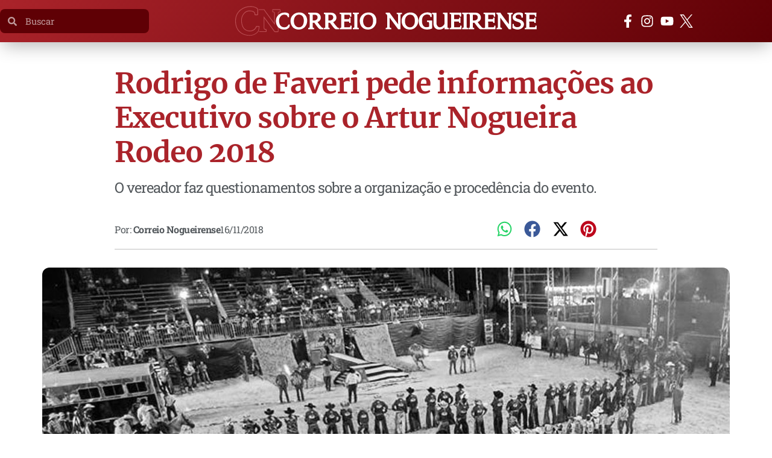

--- FILE ---
content_type: text/html; charset=UTF-8
request_url: https://correionogueirense.com.br/rodrigo-de-faveri-pede-informacoes-ao-executivo-sobre-o-artur-nogueira-rodeo-2018-correio-nogueirense/
body_size: 47197
content:
<!doctype html>
<html lang="pt-BR">
<head><meta charset="UTF-8"><script>if(navigator.userAgent.match(/MSIE|Internet Explorer/i)||navigator.userAgent.match(/Trident\/7\..*?rv:11/i)){var href=document.location.href;if(!href.match(/[?&]nowprocket/)){if(href.indexOf("?")==-1){if(href.indexOf("#")==-1){document.location.href=href+"?nowprocket=1"}else{document.location.href=href.replace("#","?nowprocket=1#")}}else{if(href.indexOf("#")==-1){document.location.href=href+"&nowprocket=1"}else{document.location.href=href.replace("#","&nowprocket=1#")}}}}</script><script>(()=>{class RocketLazyLoadScripts{constructor(){this.v="2.0.4",this.userEvents=["keydown","keyup","mousedown","mouseup","mousemove","mouseover","mouseout","touchmove","touchstart","touchend","touchcancel","wheel","click","dblclick","input"],this.attributeEvents=["onblur","onclick","oncontextmenu","ondblclick","onfocus","onmousedown","onmouseenter","onmouseleave","onmousemove","onmouseout","onmouseover","onmouseup","onmousewheel","onscroll","onsubmit"]}async t(){this.i(),this.o(),/iP(ad|hone)/.test(navigator.userAgent)&&this.h(),this.u(),this.l(this),this.m(),this.k(this),this.p(this),this._(),await Promise.all([this.R(),this.L()]),this.lastBreath=Date.now(),this.S(this),this.P(),this.D(),this.O(),this.M(),await this.C(this.delayedScripts.normal),await this.C(this.delayedScripts.defer),await this.C(this.delayedScripts.async),await this.T(),await this.F(),await this.j(),await this.A(),window.dispatchEvent(new Event("rocket-allScriptsLoaded")),this.everythingLoaded=!0,this.lastTouchEnd&&await new Promise(t=>setTimeout(t,500-Date.now()+this.lastTouchEnd)),this.I(),this.H(),this.U(),this.W()}i(){this.CSPIssue=sessionStorage.getItem("rocketCSPIssue"),document.addEventListener("securitypolicyviolation",t=>{this.CSPIssue||"script-src-elem"!==t.violatedDirective||"data"!==t.blockedURI||(this.CSPIssue=!0,sessionStorage.setItem("rocketCSPIssue",!0))},{isRocket:!0})}o(){window.addEventListener("pageshow",t=>{this.persisted=t.persisted,this.realWindowLoadedFired=!0},{isRocket:!0}),window.addEventListener("pagehide",()=>{this.onFirstUserAction=null},{isRocket:!0})}h(){let t;function e(e){t=e}window.addEventListener("touchstart",e,{isRocket:!0}),window.addEventListener("touchend",function i(o){o.changedTouches[0]&&t.changedTouches[0]&&Math.abs(o.changedTouches[0].pageX-t.changedTouches[0].pageX)<10&&Math.abs(o.changedTouches[0].pageY-t.changedTouches[0].pageY)<10&&o.timeStamp-t.timeStamp<200&&(window.removeEventListener("touchstart",e,{isRocket:!0}),window.removeEventListener("touchend",i,{isRocket:!0}),"INPUT"===o.target.tagName&&"text"===o.target.type||(o.target.dispatchEvent(new TouchEvent("touchend",{target:o.target,bubbles:!0})),o.target.dispatchEvent(new MouseEvent("mouseover",{target:o.target,bubbles:!0})),o.target.dispatchEvent(new PointerEvent("click",{target:o.target,bubbles:!0,cancelable:!0,detail:1,clientX:o.changedTouches[0].clientX,clientY:o.changedTouches[0].clientY})),event.preventDefault()))},{isRocket:!0})}q(t){this.userActionTriggered||("mousemove"!==t.type||this.firstMousemoveIgnored?"keyup"===t.type||"mouseover"===t.type||"mouseout"===t.type||(this.userActionTriggered=!0,this.onFirstUserAction&&this.onFirstUserAction()):this.firstMousemoveIgnored=!0),"click"===t.type&&t.preventDefault(),t.stopPropagation(),t.stopImmediatePropagation(),"touchstart"===this.lastEvent&&"touchend"===t.type&&(this.lastTouchEnd=Date.now()),"click"===t.type&&(this.lastTouchEnd=0),this.lastEvent=t.type,t.composedPath&&t.composedPath()[0].getRootNode()instanceof ShadowRoot&&(t.rocketTarget=t.composedPath()[0]),this.savedUserEvents.push(t)}u(){this.savedUserEvents=[],this.userEventHandler=this.q.bind(this),this.userEvents.forEach(t=>window.addEventListener(t,this.userEventHandler,{passive:!1,isRocket:!0})),document.addEventListener("visibilitychange",this.userEventHandler,{isRocket:!0})}U(){this.userEvents.forEach(t=>window.removeEventListener(t,this.userEventHandler,{passive:!1,isRocket:!0})),document.removeEventListener("visibilitychange",this.userEventHandler,{isRocket:!0}),this.savedUserEvents.forEach(t=>{(t.rocketTarget||t.target).dispatchEvent(new window[t.constructor.name](t.type,t))})}m(){const t="return false",e=Array.from(this.attributeEvents,t=>"data-rocket-"+t),i="["+this.attributeEvents.join("],[")+"]",o="[data-rocket-"+this.attributeEvents.join("],[data-rocket-")+"]",s=(e,i,o)=>{o&&o!==t&&(e.setAttribute("data-rocket-"+i,o),e["rocket"+i]=new Function("event",o),e.setAttribute(i,t))};new MutationObserver(t=>{for(const n of t)"attributes"===n.type&&(n.attributeName.startsWith("data-rocket-")||this.everythingLoaded?n.attributeName.startsWith("data-rocket-")&&this.everythingLoaded&&this.N(n.target,n.attributeName.substring(12)):s(n.target,n.attributeName,n.target.getAttribute(n.attributeName))),"childList"===n.type&&n.addedNodes.forEach(t=>{if(t.nodeType===Node.ELEMENT_NODE)if(this.everythingLoaded)for(const i of[t,...t.querySelectorAll(o)])for(const t of i.getAttributeNames())e.includes(t)&&this.N(i,t.substring(12));else for(const e of[t,...t.querySelectorAll(i)])for(const t of e.getAttributeNames())this.attributeEvents.includes(t)&&s(e,t,e.getAttribute(t))})}).observe(document,{subtree:!0,childList:!0,attributeFilter:[...this.attributeEvents,...e]})}I(){this.attributeEvents.forEach(t=>{document.querySelectorAll("[data-rocket-"+t+"]").forEach(e=>{this.N(e,t)})})}N(t,e){const i=t.getAttribute("data-rocket-"+e);i&&(t.setAttribute(e,i),t.removeAttribute("data-rocket-"+e))}k(t){Object.defineProperty(HTMLElement.prototype,"onclick",{get(){return this.rocketonclick||null},set(e){this.rocketonclick=e,this.setAttribute(t.everythingLoaded?"onclick":"data-rocket-onclick","this.rocketonclick(event)")}})}S(t){function e(e,i){let o=e[i];e[i]=null,Object.defineProperty(e,i,{get:()=>o,set(s){t.everythingLoaded?o=s:e["rocket"+i]=o=s}})}e(document,"onreadystatechange"),e(window,"onload"),e(window,"onpageshow");try{Object.defineProperty(document,"readyState",{get:()=>t.rocketReadyState,set(e){t.rocketReadyState=e},configurable:!0}),document.readyState="loading"}catch(t){console.log("WPRocket DJE readyState conflict, bypassing")}}l(t){this.originalAddEventListener=EventTarget.prototype.addEventListener,this.originalRemoveEventListener=EventTarget.prototype.removeEventListener,this.savedEventListeners=[],EventTarget.prototype.addEventListener=function(e,i,o){o&&o.isRocket||!t.B(e,this)&&!t.userEvents.includes(e)||t.B(e,this)&&!t.userActionTriggered||e.startsWith("rocket-")||t.everythingLoaded?t.originalAddEventListener.call(this,e,i,o):(t.savedEventListeners.push({target:this,remove:!1,type:e,func:i,options:o}),"mouseenter"!==e&&"mouseleave"!==e||t.originalAddEventListener.call(this,e,t.savedUserEvents.push,o))},EventTarget.prototype.removeEventListener=function(e,i,o){o&&o.isRocket||!t.B(e,this)&&!t.userEvents.includes(e)||t.B(e,this)&&!t.userActionTriggered||e.startsWith("rocket-")||t.everythingLoaded?t.originalRemoveEventListener.call(this,e,i,o):t.savedEventListeners.push({target:this,remove:!0,type:e,func:i,options:o})}}J(t,e){this.savedEventListeners=this.savedEventListeners.filter(i=>{let o=i.type,s=i.target||window;return e!==o||t!==s||(this.B(o,s)&&(i.type="rocket-"+o),this.$(i),!1)})}H(){EventTarget.prototype.addEventListener=this.originalAddEventListener,EventTarget.prototype.removeEventListener=this.originalRemoveEventListener,this.savedEventListeners.forEach(t=>this.$(t))}$(t){t.remove?this.originalRemoveEventListener.call(t.target,t.type,t.func,t.options):this.originalAddEventListener.call(t.target,t.type,t.func,t.options)}p(t){let e;function i(e){return t.everythingLoaded?e:e.split(" ").map(t=>"load"===t||t.startsWith("load.")?"rocket-jquery-load":t).join(" ")}function o(o){function s(e){const s=o.fn[e];o.fn[e]=o.fn.init.prototype[e]=function(){return this[0]===window&&t.userActionTriggered&&("string"==typeof arguments[0]||arguments[0]instanceof String?arguments[0]=i(arguments[0]):"object"==typeof arguments[0]&&Object.keys(arguments[0]).forEach(t=>{const e=arguments[0][t];delete arguments[0][t],arguments[0][i(t)]=e})),s.apply(this,arguments),this}}if(o&&o.fn&&!t.allJQueries.includes(o)){const e={DOMContentLoaded:[],"rocket-DOMContentLoaded":[]};for(const t in e)document.addEventListener(t,()=>{e[t].forEach(t=>t())},{isRocket:!0});o.fn.ready=o.fn.init.prototype.ready=function(i){function s(){parseInt(o.fn.jquery)>2?setTimeout(()=>i.bind(document)(o)):i.bind(document)(o)}return"function"==typeof i&&(t.realDomReadyFired?!t.userActionTriggered||t.fauxDomReadyFired?s():e["rocket-DOMContentLoaded"].push(s):e.DOMContentLoaded.push(s)),o([])},s("on"),s("one"),s("off"),t.allJQueries.push(o)}e=o}t.allJQueries=[],o(window.jQuery),Object.defineProperty(window,"jQuery",{get:()=>e,set(t){o(t)}})}P(){const t=new Map;document.write=document.writeln=function(e){const i=document.currentScript,o=document.createRange(),s=i.parentElement;let n=t.get(i);void 0===n&&(n=i.nextSibling,t.set(i,n));const c=document.createDocumentFragment();o.setStart(c,0),c.appendChild(o.createContextualFragment(e)),s.insertBefore(c,n)}}async R(){return new Promise(t=>{this.userActionTriggered?t():this.onFirstUserAction=t})}async L(){return new Promise(t=>{document.addEventListener("DOMContentLoaded",()=>{this.realDomReadyFired=!0,t()},{isRocket:!0})})}async j(){return this.realWindowLoadedFired?Promise.resolve():new Promise(t=>{window.addEventListener("load",t,{isRocket:!0})})}M(){this.pendingScripts=[];this.scriptsMutationObserver=new MutationObserver(t=>{for(const e of t)e.addedNodes.forEach(t=>{"SCRIPT"!==t.tagName||t.noModule||t.isWPRocket||this.pendingScripts.push({script:t,promise:new Promise(e=>{const i=()=>{const i=this.pendingScripts.findIndex(e=>e.script===t);i>=0&&this.pendingScripts.splice(i,1),e()};t.addEventListener("load",i,{isRocket:!0}),t.addEventListener("error",i,{isRocket:!0}),setTimeout(i,1e3)})})})}),this.scriptsMutationObserver.observe(document,{childList:!0,subtree:!0})}async F(){await this.X(),this.pendingScripts.length?(await this.pendingScripts[0].promise,await this.F()):this.scriptsMutationObserver.disconnect()}D(){this.delayedScripts={normal:[],async:[],defer:[]},document.querySelectorAll("script[type$=rocketlazyloadscript]").forEach(t=>{t.hasAttribute("data-rocket-src")?t.hasAttribute("async")&&!1!==t.async?this.delayedScripts.async.push(t):t.hasAttribute("defer")&&!1!==t.defer||"module"===t.getAttribute("data-rocket-type")?this.delayedScripts.defer.push(t):this.delayedScripts.normal.push(t):this.delayedScripts.normal.push(t)})}async _(){await this.L();let t=[];document.querySelectorAll("script[type$=rocketlazyloadscript][data-rocket-src]").forEach(e=>{let i=e.getAttribute("data-rocket-src");if(i&&!i.startsWith("data:")){i.startsWith("//")&&(i=location.protocol+i);try{const o=new URL(i).origin;o!==location.origin&&t.push({src:o,crossOrigin:e.crossOrigin||"module"===e.getAttribute("data-rocket-type")})}catch(t){}}}),t=[...new Map(t.map(t=>[JSON.stringify(t),t])).values()],this.Y(t,"preconnect")}async G(t){if(await this.K(),!0!==t.noModule||!("noModule"in HTMLScriptElement.prototype))return new Promise(e=>{let i;function o(){(i||t).setAttribute("data-rocket-status","executed"),e()}try{if(navigator.userAgent.includes("Firefox/")||""===navigator.vendor||this.CSPIssue)i=document.createElement("script"),[...t.attributes].forEach(t=>{let e=t.nodeName;"type"!==e&&("data-rocket-type"===e&&(e="type"),"data-rocket-src"===e&&(e="src"),i.setAttribute(e,t.nodeValue))}),t.text&&(i.text=t.text),t.nonce&&(i.nonce=t.nonce),i.hasAttribute("src")?(i.addEventListener("load",o,{isRocket:!0}),i.addEventListener("error",()=>{i.setAttribute("data-rocket-status","failed-network"),e()},{isRocket:!0}),setTimeout(()=>{i.isConnected||e()},1)):(i.text=t.text,o()),i.isWPRocket=!0,t.parentNode.replaceChild(i,t);else{const i=t.getAttribute("data-rocket-type"),s=t.getAttribute("data-rocket-src");i?(t.type=i,t.removeAttribute("data-rocket-type")):t.removeAttribute("type"),t.addEventListener("load",o,{isRocket:!0}),t.addEventListener("error",i=>{this.CSPIssue&&i.target.src.startsWith("data:")?(console.log("WPRocket: CSP fallback activated"),t.removeAttribute("src"),this.G(t).then(e)):(t.setAttribute("data-rocket-status","failed-network"),e())},{isRocket:!0}),s?(t.fetchPriority="high",t.removeAttribute("data-rocket-src"),t.src=s):t.src="data:text/javascript;base64,"+window.btoa(unescape(encodeURIComponent(t.text)))}}catch(i){t.setAttribute("data-rocket-status","failed-transform"),e()}});t.setAttribute("data-rocket-status","skipped")}async C(t){const e=t.shift();return e?(e.isConnected&&await this.G(e),this.C(t)):Promise.resolve()}O(){this.Y([...this.delayedScripts.normal,...this.delayedScripts.defer,...this.delayedScripts.async],"preload")}Y(t,e){this.trash=this.trash||[];let i=!0;var o=document.createDocumentFragment();t.forEach(t=>{const s=t.getAttribute&&t.getAttribute("data-rocket-src")||t.src;if(s&&!s.startsWith("data:")){const n=document.createElement("link");n.href=s,n.rel=e,"preconnect"!==e&&(n.as="script",n.fetchPriority=i?"high":"low"),t.getAttribute&&"module"===t.getAttribute("data-rocket-type")&&(n.crossOrigin=!0),t.crossOrigin&&(n.crossOrigin=t.crossOrigin),t.integrity&&(n.integrity=t.integrity),t.nonce&&(n.nonce=t.nonce),o.appendChild(n),this.trash.push(n),i=!1}}),document.head.appendChild(o)}W(){this.trash.forEach(t=>t.remove())}async T(){try{document.readyState="interactive"}catch(t){}this.fauxDomReadyFired=!0;try{await this.K(),this.J(document,"readystatechange"),document.dispatchEvent(new Event("rocket-readystatechange")),await this.K(),document.rocketonreadystatechange&&document.rocketonreadystatechange(),await this.K(),this.J(document,"DOMContentLoaded"),document.dispatchEvent(new Event("rocket-DOMContentLoaded")),await this.K(),this.J(window,"DOMContentLoaded"),window.dispatchEvent(new Event("rocket-DOMContentLoaded"))}catch(t){console.error(t)}}async A(){try{document.readyState="complete"}catch(t){}try{await this.K(),this.J(document,"readystatechange"),document.dispatchEvent(new Event("rocket-readystatechange")),await this.K(),document.rocketonreadystatechange&&document.rocketonreadystatechange(),await this.K(),this.J(window,"load"),window.dispatchEvent(new Event("rocket-load")),await this.K(),window.rocketonload&&window.rocketonload(),await this.K(),this.allJQueries.forEach(t=>t(window).trigger("rocket-jquery-load")),await this.K(),this.J(window,"pageshow");const t=new Event("rocket-pageshow");t.persisted=this.persisted,window.dispatchEvent(t),await this.K(),window.rocketonpageshow&&window.rocketonpageshow({persisted:this.persisted})}catch(t){console.error(t)}}async K(){Date.now()-this.lastBreath>45&&(await this.X(),this.lastBreath=Date.now())}async X(){return document.hidden?new Promise(t=>setTimeout(t)):new Promise(t=>requestAnimationFrame(t))}B(t,e){return e===document&&"readystatechange"===t||(e===document&&"DOMContentLoaded"===t||(e===window&&"DOMContentLoaded"===t||(e===window&&"load"===t||e===window&&"pageshow"===t)))}static run(){(new RocketLazyLoadScripts).t()}}RocketLazyLoadScripts.run()})();</script>
	
	<meta name="viewport" content="width=device-width, initial-scale=1">
	<link rel="profile" href="https://gmpg.org/xfn/11">
	<meta name='robots' content='index, follow, max-image-preview:large, max-snippet:-1, max-video-preview:-1' />

	<!-- This site is optimized with the Yoast SEO plugin v26.7 - https://yoast.com/wordpress/plugins/seo/ -->
	<title>Rodrigo de Faveri pede informações ao Executivo sobre o Artur Nogueira Rodeo 2018 - Correio Nogueirense</title>
	<link rel="canonical" href="https://correionogueirense.com.br/rodrigo-de-faveri-pede-informacoes-ao-executivo-sobre-o-artur-nogueira-rodeo-2018-correio-nogueirense/" />
	<meta property="og:locale" content="pt_BR" />
	<meta property="og:type" content="article" />
	<meta property="og:title" content="Rodrigo de Faveri pede informações ao Executivo sobre o Artur Nogueira Rodeo 2018 - Correio Nogueirense" />
	<meta property="og:description" content="O vereador Rodrigo de Faveri (PTB) fez uma solicitação de informações sobre realização do Artur Nogueira Rodeo Festival, ao Poder Executivo. O Rodeio que antes era realizado pela Associação ExpoArtur, foi substituído em 2017 pelo “Artur Nogueira Rodeo Festival”, realizado através de iniciativa privada. Em dezembro deste ano, ocorrerá um novo evento denominado “Artur Nogueira [&hellip;]" />
	<meta property="og:url" content="https://correionogueirense.com.br/rodrigo-de-faveri-pede-informacoes-ao-executivo-sobre-o-artur-nogueira-rodeo-2018-correio-nogueirense/" />
	<meta property="og:site_name" content="Correio Nogueirense" />
	<meta property="article:publisher" content="https://www.facebook.com/correionogueirense/" />
	<meta property="article:published_time" content="2018-11-16T21:16:53+00:00" />
	<meta property="article:modified_time" content="2018-11-17T19:18:26+00:00" />
	<meta property="og:image" content="https://correionogueirense.com.br/site/wp-content/uploads/2018/11/rodrigo-de-faveri-pede-informacoes-ao-executivo-sobre-o-artur-nogueira-rodeo-2018-correio-nogueirense.jpg" />
	<meta property="og:image:width" content="1140" />
	<meta property="og:image:height" content="815" />
	<meta property="og:image:type" content="image/jpeg" />
	<meta name="author" content="Correio Nogueirense" />
	<meta name="twitter:card" content="summary_large_image" />
	<meta name="twitter:creator" content="@correiocn" />
	<meta name="twitter:site" content="@correiocn" />
	<meta name="twitter:label1" content="Escrito por" />
	<meta name="twitter:data1" content="Correio Nogueirense" />
	<meta name="twitter:label2" content="Est. tempo de leitura" />
	<meta name="twitter:data2" content="1 minuto" />
	<script type="application/ld+json" class="yoast-schema-graph">{"@context":"https://schema.org","@graph":[{"@type":"Article","@id":"https://correionogueirense.com.br/rodrigo-de-faveri-pede-informacoes-ao-executivo-sobre-o-artur-nogueira-rodeo-2018-correio-nogueirense/#article","isPartOf":{"@id":"https://correionogueirense.com.br/rodrigo-de-faveri-pede-informacoes-ao-executivo-sobre-o-artur-nogueira-rodeo-2018-correio-nogueirense/"},"author":{"name":"Correio Nogueirense","@id":"https://correionogueirense.com.br/#/schema/person/ce662a09657ac6e156238c7d03bde0af"},"headline":"Rodrigo de Faveri pede informações ao Executivo sobre o Artur Nogueira Rodeo 2018","datePublished":"2018-11-16T21:16:53+00:00","dateModified":"2018-11-17T19:18:26+00:00","mainEntityOfPage":{"@id":"https://correionogueirense.com.br/rodrigo-de-faveri-pede-informacoes-ao-executivo-sobre-o-artur-nogueira-rodeo-2018-correio-nogueirense/"},"wordCount":214,"commentCount":0,"publisher":{"@id":"https://correionogueirense.com.br/#organization"},"image":{"@id":"https://correionogueirense.com.br/rodrigo-de-faveri-pede-informacoes-ao-executivo-sobre-o-artur-nogueira-rodeo-2018-correio-nogueirense/#primaryimage"},"thumbnailUrl":"https://correionogueirense.com.br/wp-content/uploads/2018/11/rodrigo-de-faveri-pede-informacoes-ao-executivo-sobre-o-artur-nogueira-rodeo-2018-correio-nogueirense.jpg","articleSection":["Cultura e Entretenimento","Notícias"],"inLanguage":"pt-BR","potentialAction":[{"@type":"CommentAction","name":"Comment","target":["https://correionogueirense.com.br/rodrigo-de-faveri-pede-informacoes-ao-executivo-sobre-o-artur-nogueira-rodeo-2018-correio-nogueirense/#respond"]}]},{"@type":"WebPage","@id":"https://correionogueirense.com.br/rodrigo-de-faveri-pede-informacoes-ao-executivo-sobre-o-artur-nogueira-rodeo-2018-correio-nogueirense/","url":"https://correionogueirense.com.br/rodrigo-de-faveri-pede-informacoes-ao-executivo-sobre-o-artur-nogueira-rodeo-2018-correio-nogueirense/","name":"Rodrigo de Faveri pede informações ao Executivo sobre o Artur Nogueira Rodeo 2018 - Correio Nogueirense","isPartOf":{"@id":"https://correionogueirense.com.br/#website"},"primaryImageOfPage":{"@id":"https://correionogueirense.com.br/rodrigo-de-faveri-pede-informacoes-ao-executivo-sobre-o-artur-nogueira-rodeo-2018-correio-nogueirense/#primaryimage"},"image":{"@id":"https://correionogueirense.com.br/rodrigo-de-faveri-pede-informacoes-ao-executivo-sobre-o-artur-nogueira-rodeo-2018-correio-nogueirense/#primaryimage"},"thumbnailUrl":"https://correionogueirense.com.br/wp-content/uploads/2018/11/rodrigo-de-faveri-pede-informacoes-ao-executivo-sobre-o-artur-nogueira-rodeo-2018-correio-nogueirense.jpg","datePublished":"2018-11-16T21:16:53+00:00","dateModified":"2018-11-17T19:18:26+00:00","breadcrumb":{"@id":"https://correionogueirense.com.br/rodrigo-de-faveri-pede-informacoes-ao-executivo-sobre-o-artur-nogueira-rodeo-2018-correio-nogueirense/#breadcrumb"},"inLanguage":"pt-BR","potentialAction":[{"@type":"ReadAction","target":["https://correionogueirense.com.br/rodrigo-de-faveri-pede-informacoes-ao-executivo-sobre-o-artur-nogueira-rodeo-2018-correio-nogueirense/"]}]},{"@type":"ImageObject","inLanguage":"pt-BR","@id":"https://correionogueirense.com.br/rodrigo-de-faveri-pede-informacoes-ao-executivo-sobre-o-artur-nogueira-rodeo-2018-correio-nogueirense/#primaryimage","url":"https://correionogueirense.com.br/wp-content/uploads/2018/11/rodrigo-de-faveri-pede-informacoes-ao-executivo-sobre-o-artur-nogueira-rodeo-2018-correio-nogueirense.jpg","contentUrl":"https://correionogueirense.com.br/wp-content/uploads/2018/11/rodrigo-de-faveri-pede-informacoes-ao-executivo-sobre-o-artur-nogueira-rodeo-2018-correio-nogueirense.jpg","width":1140,"height":815},{"@type":"BreadcrumbList","@id":"https://correionogueirense.com.br/rodrigo-de-faveri-pede-informacoes-ao-executivo-sobre-o-artur-nogueira-rodeo-2018-correio-nogueirense/#breadcrumb","itemListElement":[{"@type":"ListItem","position":1,"name":"Início","item":"https://correionogueirense.com.br/"},{"@type":"ListItem","position":2,"name":"Rodrigo de Faveri pede informações ao Executivo sobre o Artur Nogueira Rodeo 2018"}]},{"@type":"WebSite","@id":"https://correionogueirense.com.br/#website","url":"https://correionogueirense.com.br/","name":"Correio Nogueirense","description":"Dinâmico, confiável e inovador.","publisher":{"@id":"https://correionogueirense.com.br/#organization"},"potentialAction":[{"@type":"SearchAction","target":{"@type":"EntryPoint","urlTemplate":"https://correionogueirense.com.br/?s={search_term_string}"},"query-input":{"@type":"PropertyValueSpecification","valueRequired":true,"valueName":"search_term_string"}}],"inLanguage":"pt-BR"},{"@type":"Organization","@id":"https://correionogueirense.com.br/#organization","name":"Correio Nogueirense","url":"https://correionogueirense.com.br/","logo":{"@type":"ImageObject","inLanguage":"pt-BR","@id":"https://correionogueirense.com.br/#/schema/logo/image/","url":"https://correionogueirense.com.br/site/wp-content/uploads/2022/11/correio-nogueirense-logo.png","contentUrl":"https://correionogueirense.com.br/site/wp-content/uploads/2022/11/correio-nogueirense-logo.png","width":880,"height":660,"caption":"Correio Nogueirense"},"image":{"@id":"https://correionogueirense.com.br/#/schema/logo/image/"},"sameAs":["https://www.facebook.com/correionogueirense/","https://x.com/correiocn","https://www.instagram.com/correionogueirense/","https://www.youtube.com/c/CorreioNogueirense"]},{"@type":"Person","@id":"https://correionogueirense.com.br/#/schema/person/ce662a09657ac6e156238c7d03bde0af","name":"Correio Nogueirense","image":{"@type":"ImageObject","inLanguage":"pt-BR","@id":"https://correionogueirense.com.br/#/schema/person/image/","url":"https://secure.gravatar.com/avatar/643a2feb4ced0359992ef21852f9a3ab655a5ee549ce27299dfdc520195af0a1?s=96&d=mm&r=g","contentUrl":"https://secure.gravatar.com/avatar/643a2feb4ced0359992ef21852f9a3ab655a5ee549ce27299dfdc520195af0a1?s=96&d=mm&r=g","caption":"Correio Nogueirense"},"description":"Dinâmico, confiável e inovador. Este é o mais novo Portal de Notícias de Artur Nogueira. Se é notícia você vê no #Correio!","url":"https://correionogueirense.com.br/author/correiocn/"}]}</script>
	<!-- / Yoast SEO plugin. -->



<link rel="alternate" type="application/rss+xml" title="Feed para Correio Nogueirense &raquo;" href="https://correionogueirense.com.br/feed/" />
<link rel="alternate" type="application/rss+xml" title="Feed de comentários para Correio Nogueirense &raquo;" href="https://correionogueirense.com.br/comments/feed/" />
<link rel="alternate" type="application/rss+xml" title="Feed de comentários para Correio Nogueirense &raquo; Rodrigo de Faveri pede informações ao Executivo sobre o Artur Nogueira Rodeo 2018" href="https://correionogueirense.com.br/rodrigo-de-faveri-pede-informacoes-ao-executivo-sobre-o-artur-nogueira-rodeo-2018-correio-nogueirense/feed/" />
<link rel="alternate" title="oEmbed (JSON)" type="application/json+oembed" href="https://correionogueirense.com.br/wp-json/oembed/1.0/embed?url=https%3A%2F%2Fcorreionogueirense.com.br%2Frodrigo-de-faveri-pede-informacoes-ao-executivo-sobre-o-artur-nogueira-rodeo-2018-correio-nogueirense%2F" />
<link rel="alternate" title="oEmbed (XML)" type="text/xml+oembed" href="https://correionogueirense.com.br/wp-json/oembed/1.0/embed?url=https%3A%2F%2Fcorreionogueirense.com.br%2Frodrigo-de-faveri-pede-informacoes-ao-executivo-sobre-o-artur-nogueira-rodeo-2018-correio-nogueirense%2F&#038;format=xml" />
<style id='wp-img-auto-sizes-contain-inline-css'>
img:is([sizes=auto i],[sizes^="auto," i]){contain-intrinsic-size:3000px 1500px}
/*# sourceURL=wp-img-auto-sizes-contain-inline-css */
</style>
<link data-minify="1" rel='stylesheet' id='hello-elementor-theme-style-css' href='https://correionogueirense.com.br/wp-content/cache/min/1/wp-content/themes/hello-elementor/assets/css/theme.css?ver=1768270774' media='all' />
<link data-minify="1" rel='stylesheet' id='jet-menu-hello-css' href='https://correionogueirense.com.br/wp-content/cache/min/1/wp-content/plugins/jet-menu/integration/themes/hello-elementor/assets/css/style.css?ver=1768270774' media='all' />
<link data-minify="1" rel='stylesheet' id='ht_ctc_main_css-css' href='https://correionogueirense.com.br/wp-content/cache/min/1/wp-content/plugins/click-to-chat-for-whatsapp/new/inc/assets/css/main.css?ver=1768270774' media='all' />
<style id='wp-emoji-styles-inline-css'>

	img.wp-smiley, img.emoji {
		display: inline !important;
		border: none !important;
		box-shadow: none !important;
		height: 1em !important;
		width: 1em !important;
		margin: 0 0.07em !important;
		vertical-align: -0.1em !important;
		background: none !important;
		padding: 0 !important;
	}
/*# sourceURL=wp-emoji-styles-inline-css */
</style>
<link rel='stylesheet' id='wp-block-library-css' href='https://correionogueirense.com.br/wp-includes/css/dist/block-library/style.min.css?ver=6.9' media='all' />
<link data-minify="1" rel='stylesheet' id='jet-engine-frontend-css' href='https://correionogueirense.com.br/wp-content/cache/min/1/wp-content/plugins/jet-engine/assets/css/frontend.css?ver=1768270774' media='all' />
<style id='global-styles-inline-css'>
:root{--wp--preset--aspect-ratio--square: 1;--wp--preset--aspect-ratio--4-3: 4/3;--wp--preset--aspect-ratio--3-4: 3/4;--wp--preset--aspect-ratio--3-2: 3/2;--wp--preset--aspect-ratio--2-3: 2/3;--wp--preset--aspect-ratio--16-9: 16/9;--wp--preset--aspect-ratio--9-16: 9/16;--wp--preset--color--black: #000000;--wp--preset--color--cyan-bluish-gray: #abb8c3;--wp--preset--color--white: #ffffff;--wp--preset--color--pale-pink: #f78da7;--wp--preset--color--vivid-red: #cf2e2e;--wp--preset--color--luminous-vivid-orange: #ff6900;--wp--preset--color--luminous-vivid-amber: #fcb900;--wp--preset--color--light-green-cyan: #7bdcb5;--wp--preset--color--vivid-green-cyan: #00d084;--wp--preset--color--pale-cyan-blue: #8ed1fc;--wp--preset--color--vivid-cyan-blue: #0693e3;--wp--preset--color--vivid-purple: #9b51e0;--wp--preset--gradient--vivid-cyan-blue-to-vivid-purple: linear-gradient(135deg,rgb(6,147,227) 0%,rgb(155,81,224) 100%);--wp--preset--gradient--light-green-cyan-to-vivid-green-cyan: linear-gradient(135deg,rgb(122,220,180) 0%,rgb(0,208,130) 100%);--wp--preset--gradient--luminous-vivid-amber-to-luminous-vivid-orange: linear-gradient(135deg,rgb(252,185,0) 0%,rgb(255,105,0) 100%);--wp--preset--gradient--luminous-vivid-orange-to-vivid-red: linear-gradient(135deg,rgb(255,105,0) 0%,rgb(207,46,46) 100%);--wp--preset--gradient--very-light-gray-to-cyan-bluish-gray: linear-gradient(135deg,rgb(238,238,238) 0%,rgb(169,184,195) 100%);--wp--preset--gradient--cool-to-warm-spectrum: linear-gradient(135deg,rgb(74,234,220) 0%,rgb(151,120,209) 20%,rgb(207,42,186) 40%,rgb(238,44,130) 60%,rgb(251,105,98) 80%,rgb(254,248,76) 100%);--wp--preset--gradient--blush-light-purple: linear-gradient(135deg,rgb(255,206,236) 0%,rgb(152,150,240) 100%);--wp--preset--gradient--blush-bordeaux: linear-gradient(135deg,rgb(254,205,165) 0%,rgb(254,45,45) 50%,rgb(107,0,62) 100%);--wp--preset--gradient--luminous-dusk: linear-gradient(135deg,rgb(255,203,112) 0%,rgb(199,81,192) 50%,rgb(65,88,208) 100%);--wp--preset--gradient--pale-ocean: linear-gradient(135deg,rgb(255,245,203) 0%,rgb(182,227,212) 50%,rgb(51,167,181) 100%);--wp--preset--gradient--electric-grass: linear-gradient(135deg,rgb(202,248,128) 0%,rgb(113,206,126) 100%);--wp--preset--gradient--midnight: linear-gradient(135deg,rgb(2,3,129) 0%,rgb(40,116,252) 100%);--wp--preset--font-size--small: 13px;--wp--preset--font-size--medium: 20px;--wp--preset--font-size--large: 36px;--wp--preset--font-size--x-large: 42px;--wp--preset--spacing--20: 0.44rem;--wp--preset--spacing--30: 0.67rem;--wp--preset--spacing--40: 1rem;--wp--preset--spacing--50: 1.5rem;--wp--preset--spacing--60: 2.25rem;--wp--preset--spacing--70: 3.38rem;--wp--preset--spacing--80: 5.06rem;--wp--preset--shadow--natural: 6px 6px 9px rgba(0, 0, 0, 0.2);--wp--preset--shadow--deep: 12px 12px 50px rgba(0, 0, 0, 0.4);--wp--preset--shadow--sharp: 6px 6px 0px rgba(0, 0, 0, 0.2);--wp--preset--shadow--outlined: 6px 6px 0px -3px rgb(255, 255, 255), 6px 6px rgb(0, 0, 0);--wp--preset--shadow--crisp: 6px 6px 0px rgb(0, 0, 0);}:root { --wp--style--global--content-size: 800px;--wp--style--global--wide-size: 1200px; }:where(body) { margin: 0; }.wp-site-blocks > .alignleft { float: left; margin-right: 2em; }.wp-site-blocks > .alignright { float: right; margin-left: 2em; }.wp-site-blocks > .aligncenter { justify-content: center; margin-left: auto; margin-right: auto; }:where(.wp-site-blocks) > * { margin-block-start: 24px; margin-block-end: 0; }:where(.wp-site-blocks) > :first-child { margin-block-start: 0; }:where(.wp-site-blocks) > :last-child { margin-block-end: 0; }:root { --wp--style--block-gap: 24px; }:root :where(.is-layout-flow) > :first-child{margin-block-start: 0;}:root :where(.is-layout-flow) > :last-child{margin-block-end: 0;}:root :where(.is-layout-flow) > *{margin-block-start: 24px;margin-block-end: 0;}:root :where(.is-layout-constrained) > :first-child{margin-block-start: 0;}:root :where(.is-layout-constrained) > :last-child{margin-block-end: 0;}:root :where(.is-layout-constrained) > *{margin-block-start: 24px;margin-block-end: 0;}:root :where(.is-layout-flex){gap: 24px;}:root :where(.is-layout-grid){gap: 24px;}.is-layout-flow > .alignleft{float: left;margin-inline-start: 0;margin-inline-end: 2em;}.is-layout-flow > .alignright{float: right;margin-inline-start: 2em;margin-inline-end: 0;}.is-layout-flow > .aligncenter{margin-left: auto !important;margin-right: auto !important;}.is-layout-constrained > .alignleft{float: left;margin-inline-start: 0;margin-inline-end: 2em;}.is-layout-constrained > .alignright{float: right;margin-inline-start: 2em;margin-inline-end: 0;}.is-layout-constrained > .aligncenter{margin-left: auto !important;margin-right: auto !important;}.is-layout-constrained > :where(:not(.alignleft):not(.alignright):not(.alignfull)){max-width: var(--wp--style--global--content-size);margin-left: auto !important;margin-right: auto !important;}.is-layout-constrained > .alignwide{max-width: var(--wp--style--global--wide-size);}body .is-layout-flex{display: flex;}.is-layout-flex{flex-wrap: wrap;align-items: center;}.is-layout-flex > :is(*, div){margin: 0;}body .is-layout-grid{display: grid;}.is-layout-grid > :is(*, div){margin: 0;}body{padding-top: 0px;padding-right: 0px;padding-bottom: 0px;padding-left: 0px;}a:where(:not(.wp-element-button)){text-decoration: underline;}:root :where(.wp-element-button, .wp-block-button__link){background-color: #32373c;border-width: 0;color: #fff;font-family: inherit;font-size: inherit;font-style: inherit;font-weight: inherit;letter-spacing: inherit;line-height: inherit;padding-top: calc(0.667em + 2px);padding-right: calc(1.333em + 2px);padding-bottom: calc(0.667em + 2px);padding-left: calc(1.333em + 2px);text-decoration: none;text-transform: inherit;}.has-black-color{color: var(--wp--preset--color--black) !important;}.has-cyan-bluish-gray-color{color: var(--wp--preset--color--cyan-bluish-gray) !important;}.has-white-color{color: var(--wp--preset--color--white) !important;}.has-pale-pink-color{color: var(--wp--preset--color--pale-pink) !important;}.has-vivid-red-color{color: var(--wp--preset--color--vivid-red) !important;}.has-luminous-vivid-orange-color{color: var(--wp--preset--color--luminous-vivid-orange) !important;}.has-luminous-vivid-amber-color{color: var(--wp--preset--color--luminous-vivid-amber) !important;}.has-light-green-cyan-color{color: var(--wp--preset--color--light-green-cyan) !important;}.has-vivid-green-cyan-color{color: var(--wp--preset--color--vivid-green-cyan) !important;}.has-pale-cyan-blue-color{color: var(--wp--preset--color--pale-cyan-blue) !important;}.has-vivid-cyan-blue-color{color: var(--wp--preset--color--vivid-cyan-blue) !important;}.has-vivid-purple-color{color: var(--wp--preset--color--vivid-purple) !important;}.has-black-background-color{background-color: var(--wp--preset--color--black) !important;}.has-cyan-bluish-gray-background-color{background-color: var(--wp--preset--color--cyan-bluish-gray) !important;}.has-white-background-color{background-color: var(--wp--preset--color--white) !important;}.has-pale-pink-background-color{background-color: var(--wp--preset--color--pale-pink) !important;}.has-vivid-red-background-color{background-color: var(--wp--preset--color--vivid-red) !important;}.has-luminous-vivid-orange-background-color{background-color: var(--wp--preset--color--luminous-vivid-orange) !important;}.has-luminous-vivid-amber-background-color{background-color: var(--wp--preset--color--luminous-vivid-amber) !important;}.has-light-green-cyan-background-color{background-color: var(--wp--preset--color--light-green-cyan) !important;}.has-vivid-green-cyan-background-color{background-color: var(--wp--preset--color--vivid-green-cyan) !important;}.has-pale-cyan-blue-background-color{background-color: var(--wp--preset--color--pale-cyan-blue) !important;}.has-vivid-cyan-blue-background-color{background-color: var(--wp--preset--color--vivid-cyan-blue) !important;}.has-vivid-purple-background-color{background-color: var(--wp--preset--color--vivid-purple) !important;}.has-black-border-color{border-color: var(--wp--preset--color--black) !important;}.has-cyan-bluish-gray-border-color{border-color: var(--wp--preset--color--cyan-bluish-gray) !important;}.has-white-border-color{border-color: var(--wp--preset--color--white) !important;}.has-pale-pink-border-color{border-color: var(--wp--preset--color--pale-pink) !important;}.has-vivid-red-border-color{border-color: var(--wp--preset--color--vivid-red) !important;}.has-luminous-vivid-orange-border-color{border-color: var(--wp--preset--color--luminous-vivid-orange) !important;}.has-luminous-vivid-amber-border-color{border-color: var(--wp--preset--color--luminous-vivid-amber) !important;}.has-light-green-cyan-border-color{border-color: var(--wp--preset--color--light-green-cyan) !important;}.has-vivid-green-cyan-border-color{border-color: var(--wp--preset--color--vivid-green-cyan) !important;}.has-pale-cyan-blue-border-color{border-color: var(--wp--preset--color--pale-cyan-blue) !important;}.has-vivid-cyan-blue-border-color{border-color: var(--wp--preset--color--vivid-cyan-blue) !important;}.has-vivid-purple-border-color{border-color: var(--wp--preset--color--vivid-purple) !important;}.has-vivid-cyan-blue-to-vivid-purple-gradient-background{background: var(--wp--preset--gradient--vivid-cyan-blue-to-vivid-purple) !important;}.has-light-green-cyan-to-vivid-green-cyan-gradient-background{background: var(--wp--preset--gradient--light-green-cyan-to-vivid-green-cyan) !important;}.has-luminous-vivid-amber-to-luminous-vivid-orange-gradient-background{background: var(--wp--preset--gradient--luminous-vivid-amber-to-luminous-vivid-orange) !important;}.has-luminous-vivid-orange-to-vivid-red-gradient-background{background: var(--wp--preset--gradient--luminous-vivid-orange-to-vivid-red) !important;}.has-very-light-gray-to-cyan-bluish-gray-gradient-background{background: var(--wp--preset--gradient--very-light-gray-to-cyan-bluish-gray) !important;}.has-cool-to-warm-spectrum-gradient-background{background: var(--wp--preset--gradient--cool-to-warm-spectrum) !important;}.has-blush-light-purple-gradient-background{background: var(--wp--preset--gradient--blush-light-purple) !important;}.has-blush-bordeaux-gradient-background{background: var(--wp--preset--gradient--blush-bordeaux) !important;}.has-luminous-dusk-gradient-background{background: var(--wp--preset--gradient--luminous-dusk) !important;}.has-pale-ocean-gradient-background{background: var(--wp--preset--gradient--pale-ocean) !important;}.has-electric-grass-gradient-background{background: var(--wp--preset--gradient--electric-grass) !important;}.has-midnight-gradient-background{background: var(--wp--preset--gradient--midnight) !important;}.has-small-font-size{font-size: var(--wp--preset--font-size--small) !important;}.has-medium-font-size{font-size: var(--wp--preset--font-size--medium) !important;}.has-large-font-size{font-size: var(--wp--preset--font-size--large) !important;}.has-x-large-font-size{font-size: var(--wp--preset--font-size--x-large) !important;}
:root :where(.wp-block-pullquote){font-size: 1.5em;line-height: 1.6;}
/*# sourceURL=global-styles-inline-css */
</style>
<link data-minify="1" rel='stylesheet' id='hello-elementor-css' href='https://correionogueirense.com.br/wp-content/cache/min/1/wp-content/themes/hello-elementor/assets/css/reset.css?ver=1768270774' media='all' />
<link data-minify="1" rel='stylesheet' id='hello-elementor-header-footer-css' href='https://correionogueirense.com.br/wp-content/cache/min/1/wp-content/themes/hello-elementor/assets/css/header-footer.css?ver=1768270774' media='all' />
<link data-minify="1" rel='stylesheet' id='jet-menu-public-styles-css' href='https://correionogueirense.com.br/wp-content/cache/min/1/wp-content/plugins/jet-menu/assets/public/css/public.css?ver=1768270774' media='all' />
<link rel='stylesheet' id='elementor-frontend-css' href='https://correionogueirense.com.br/wp-content/plugins/elementor/assets/css/frontend.min.css?ver=3.34.1' media='all' />
<style id='elementor-frontend-inline-css'>
.elementor-kit-103349{--e-global-color-primary:#AA232A;--e-global-color-secondary:#5F0005;--e-global-color-text:#53585C;--e-global-color-accent:#AA232A;--e-global-typography-primary-font-family:"RobotoSlab";--e-global-typography-primary-font-weight:400;--e-global-typography-secondary-font-family:"Merriweather";--e-global-typography-secondary-font-weight:400;--e-global-typography-text-font-family:"RobotoSlab";--e-global-typography-text-font-weight:400;--e-global-typography-accent-font-family:"RobotoSlab";--e-global-typography-accent-font-weight:400;background-color:#FFFFFF;}.elementor-kit-103349 e-page-transition{background-color:#FFBC7D;}.elementor-section.elementor-section-boxed > .elementor-container{max-width:1320px;}.e-con{--container-max-width:1320px;--container-default-padding-top:0px;--container-default-padding-right:0px;--container-default-padding-bottom:0px;--container-default-padding-left:0px;}.elementor-widget:not(:last-child){--kit-widget-spacing:0px;}.elementor-element{--widgets-spacing:0px 0px;--widgets-spacing-row:0px;--widgets-spacing-column:0px;}{}h1.entry-title{display:var(--page-title-display);}@media(max-width:1024px){.elementor-section.elementor-section-boxed > .elementor-container{max-width:1024px;}.e-con{--container-max-width:1024px;--container-default-padding-top:0px;--container-default-padding-right:0px;--container-default-padding-bottom:0px;--container-default-padding-left:0px;}}@media(max-width:767px){.elementor-section.elementor-section-boxed > .elementor-container{max-width:1320px;}.e-con{--container-max-width:1320px;--container-default-padding-top:0px;--container-default-padding-right:0px;--container-default-padding-bottom:0px;--container-default-padding-left:0px;}}/* Start custom CSS */.upk-hazel-grid .upk-text-position-bottom-center .upk-content, .upk-hazel-grid .upk-text-position-bottom-left .upk-content {
    z-index: 90 !important;
}/* End custom CSS */
/* Start Custom Fonts CSS */@font-face {
	font-family: 'RobotoSlab';
	font-style: normal;
	font-weight: normal;
	font-display: auto;
	src: url('https://correionogueirense.com.br/wp-content/uploads/2023/08/RobotoSlab-Regular.woff2') format('woff2'),
		url('https://correionogueirense.com.br/wp-content/uploads/2023/08/RobotoSlab-Regular.ttf') format('truetype');
}
@font-face {
	font-family: 'RobotoSlab';
	font-style: normal;
	font-weight: bold;
	font-display: auto;
	src: url('https://correionogueirense.com.br/wp-content/uploads/2023/08/RobotoSlab-Bold.woff2') format('woff2'),
		url('https://correionogueirense.com.br/wp-content/uploads/2023/08/RobotoSlab-Bold.ttf') format('truetype');
}
/* End Custom Fonts CSS */
/* Start Custom Fonts CSS */@font-face {
	font-family: 'Merriweather';
	font-style: normal;
	font-weight: normal;
	font-display: auto;
	src: url('https://correionogueirense.com.br/wp-content/uploads/2023/08/Merriweather-Regular.woff2') format('woff2'),
		url('https://correionogueirense.com.br/wp-content/uploads/2023/08/Merriweather-Regular.ttf') format('truetype');
}
@font-face {
	font-family: 'Merriweather';
	font-style: normal;
	font-weight: bold;
	font-display: auto;
	src: url('https://correionogueirense.com.br/wp-content/uploads/2023/08/Merriweather-Bold.woff2') format('woff2'),
		url('https://correionogueirense.com.br/wp-content/uploads/2023/08/Merriweather-Bold.ttf') format('truetype');
}
/* End Custom Fonts CSS */
.elementor-103590 .elementor-element.elementor-element-e08c885{--display:flex;--flex-direction:row;--container-widget-width:initial;--container-widget-height:100%;--container-widget-flex-grow:1;--container-widget-align-self:stretch;--flex-wrap-mobile:wrap;--gap:0px 0px;--row-gap:0px;--column-gap:0px;box-shadow:0px 10px 30px -5px rgba(0, 0, 0, 0.3);--margin-top:0px;--margin-bottom:0px;--margin-left:0px;--margin-right:0px;--padding-top:0px;--padding-bottom:0px;--padding-left:0px;--padding-right:0px;--z-index:99999;}.elementor-103590 .elementor-element.elementor-element-e08c885:not(.elementor-motion-effects-element-type-background), .elementor-103590 .elementor-element.elementor-element-e08c885 > .elementor-motion-effects-container > .elementor-motion-effects-layer{background-color:transparent;background-image:linear-gradient(130deg, #aa232a 0%, #5f0005 100%);}.elementor-103590 .elementor-element.elementor-element-ad42fff{--display:flex;--flex-direction:row;--container-widget-width:initial;--container-widget-height:100%;--container-widget-flex-grow:1;--container-widget-align-self:stretch;--flex-wrap-mobile:wrap;--gap:10px 10px;--row-gap:10px;--column-gap:10px;--margin-top:0px;--margin-bottom:0px;--margin-left:0px;--margin-right:0px;--padding-top:0px;--padding-bottom:0px;--padding-left:0px;--padding-right:0px;--z-index:20;}.elementor-103590 .elementor-element.elementor-element-ad42fff.e-con{--align-self:center;}.elementor-103590 .elementor-element.elementor-element-fe31cff .jet-mobile-menu__toggle{background-color:#02010100;}.elementor-103590 .elementor-element.elementor-element-fe31cff .jet-mobile-menu__container .jet-mobile-menu__container-inner{background-color:#AA232AED;box-shadow:0px 10px 30px -5px rgba(0, 0, 0, 0.25);}.elementor-103590 .elementor-element.elementor-element-fe31cff > .elementor-widget-container{margin:0px 0px 0px 0px;padding:0px 0px 0px 0px;}.elementor-103590 .elementor-element.elementor-element-fe31cff.elementor-element{--align-self:center;}.elementor-103590 .elementor-element.elementor-element-fe31cff{z-index:999;}.elementor-103590 .elementor-element.elementor-element-fe31cff .jet-mobile-menu__toggle .jet-mobile-menu__toggle-icon i{font-size:22px;}.elementor-103590 .elementor-element.elementor-element-fe31cff .jet-mobile-menu__toggle .jet-mobile-menu__toggle-icon svg{width:22px;}.elementor-103590 .elementor-element.elementor-element-fe31cff .jet-mobile-menu__container .jet-mobile-menu__controls{padding:0px 0px 25px 0px;}.elementor-103590 .elementor-element.elementor-element-fe31cff .jet-mobile-menu__container .jet-mobile-menu__back i{font-size:25px;}.elementor-103590 .elementor-element.elementor-element-fe31cff .jet-mobile-menu__container .jet-mobile-menu__back svg{width:25px;}.elementor-103590 .elementor-element.elementor-element-fe31cff .jet-mobile-menu__breadcrumbs .breadcrumb-label{font-size:1.2rem;font-weight:700;text-transform:uppercase;letter-spacing:-0.5px;}.elementor-103590 .elementor-element.elementor-element-fe31cff .jet-mobile-menu__container{width:300px;z-index:999;}.elementor-103590 .elementor-element.elementor-element-fe31cff .jet-mobile-menu-widget .jet-mobile-menu-cover{z-index:calc(999-1);background-color:#000000ED;}.elementor-103590 .elementor-element.elementor-element-fe31cff .jet-mobile-menu__item .jet-menu-icon{align-self:center;justify-content:center;}.elementor-103590 .elementor-element.elementor-element-fe31cff .jet-mobile-menu__item .jet-menu-label{font-size:1rem;font-weight:500;color:#FFFFFF91;}.elementor-103590 .elementor-element.elementor-element-fe31cff .jet-mobile-menu__item{padding:2% 2% 2% 2%;}.elementor-103590 .elementor-element.elementor-element-fe31cff .jet-mobile-menu__item .jet-menu-badge{align-self:flex-start;}.elementor-103590 .elementor-element.elementor-element-fe31cff .jet-mobile-menu__item .jet-dropdown-arrow i{font-size:25px;}.elementor-103590 .elementor-element.elementor-element-fe31cff .jet-mobile-menu__item .jet-dropdown-arrow svg{width:25px;}.elementor-103590 .elementor-element.elementor-element-fe31cff .jet-mobile-menu__item .jet-dropdown-arrow{color:#FFFFFF91;}.elementor-103590 .elementor-element.elementor-element-fe31cff .jet-mobile-menu__item:hover > .jet-mobile-menu__item-inner .jet-menu-label{color:#FFFFFF;}.elementor-103590 .elementor-element.elementor-element-fe31cff .jet-mobile-menu__item.jet-mobile-menu__item--active > .jet-mobile-menu__item-inner .jet-menu-label{color:#FFFFFF;}.elementor-widget-search-form input[type="search"].elementor-search-form__input{font-family:var( --e-global-typography-text-font-family ), Sans-serif;font-weight:var( --e-global-typography-text-font-weight );}.elementor-widget-search-form .elementor-search-form__input,
					.elementor-widget-search-form .elementor-search-form__icon,
					.elementor-widget-search-form .elementor-lightbox .dialog-lightbox-close-button,
					.elementor-widget-search-form .elementor-lightbox .dialog-lightbox-close-button:hover,
					.elementor-widget-search-form.elementor-search-form--skin-full_screen input[type="search"].elementor-search-form__input{color:var( --e-global-color-text );fill:var( --e-global-color-text );}.elementor-widget-search-form .elementor-search-form__submit{font-family:var( --e-global-typography-text-font-family ), Sans-serif;font-weight:var( --e-global-typography-text-font-weight );background-color:var( --e-global-color-secondary );}.elementor-103590 .elementor-element.elementor-element-d3fdf24 .elementor-search-form__container{min-height:40px;}.elementor-103590 .elementor-element.elementor-element-d3fdf24 .elementor-search-form__submit{min-width:40px;}body:not(.rtl) .elementor-103590 .elementor-element.elementor-element-d3fdf24 .elementor-search-form__icon{padding-left:calc(40px / 3);}body.rtl .elementor-103590 .elementor-element.elementor-element-d3fdf24 .elementor-search-form__icon{padding-right:calc(40px / 3);}.elementor-103590 .elementor-element.elementor-element-d3fdf24 .elementor-search-form__input, .elementor-103590 .elementor-element.elementor-element-d3fdf24.elementor-search-form--button-type-text .elementor-search-form__submit{padding-left:calc(40px / 3);padding-right:calc(40px / 3);}.elementor-103590 .elementor-element.elementor-element-d3fdf24:not(.elementor-search-form--skin-full_screen) .elementor-search-form__container{border-color:#02010100;border-radius:8px;}.elementor-103590 .elementor-element.elementor-element-d3fdf24.elementor-search-form--skin-full_screen input[type="search"].elementor-search-form__input{border-color:#02010100;border-radius:8px;}.elementor-103590 .elementor-element.elementor-element-d3fdf24:not(.elementor-search-form--skin-full_screen) .elementor-search-form--focus .elementor-search-form__container{border-color:#02010100;}.elementor-103590 .elementor-element.elementor-element-d3fdf24.elementor-search-form--skin-full_screen input[type="search"].elementor-search-form__input:focus{border-color:#02010100;}.elementor-103590 .elementor-element.elementor-element-f218e81{--display:flex;--flex-direction:column;--container-widget-width:calc( ( 1 - var( --container-widget-flex-grow ) ) * 100% );--container-widget-height:initial;--container-widget-flex-grow:0;--container-widget-align-self:initial;--flex-wrap-mobile:wrap;--justify-content:center;--align-items:center;--gap:0px 0px;--row-gap:0px;--column-gap:0px;--margin-top:0px;--margin-bottom:0px;--margin-left:0px;--margin-right:0px;--padding-top:0px;--padding-bottom:0px;--padding-left:0px;--padding-right:0px;--z-index:10;}.elementor-103590 .elementor-element.elementor-element-f218e81.e-con{--align-self:center;}.elementor-widget-image .widget-image-caption{color:var( --e-global-color-text );font-family:var( --e-global-typography-text-font-family ), Sans-serif;font-weight:var( --e-global-typography-text-font-weight );}.elementor-103590 .elementor-element.elementor-element-b4da0a0{margin:10px 0px calc(var(--kit-widget-spacing, 0px) + 10px) 0px;padding:0px 0px 0px 0px;z-index:10;text-align:center;}.elementor-103590 .elementor-element.elementor-element-b4da0a0 img{width:500px;max-width:500%;}.elementor-103590 .elementor-element.elementor-element-2895edc{--display:flex;--flex-direction:column;--container-widget-width:calc( ( 1 - var( --container-widget-flex-grow ) ) * 100% );--container-widget-height:initial;--container-widget-flex-grow:0;--container-widget-align-self:initial;--flex-wrap-mobile:wrap;--justify-content:center;--align-items:flex-end;--gap:0px 0px;--row-gap:0px;--column-gap:0px;--margin-top:0px;--margin-bottom:0px;--margin-left:0px;--margin-right:0px;--padding-top:0px;--padding-bottom:0px;--padding-left:0px;--padding-right:0px;--z-index:5;}.elementor-103590 .elementor-element.elementor-element-2895edc.e-con{--align-self:center;}.elementor-widget-icon-list .elementor-icon-list-item:not(:last-child):after{border-color:var( --e-global-color-text );}.elementor-widget-icon-list .elementor-icon-list-icon i{color:var( --e-global-color-primary );}.elementor-widget-icon-list .elementor-icon-list-icon svg{fill:var( --e-global-color-primary );}.elementor-widget-icon-list .elementor-icon-list-item > .elementor-icon-list-text, .elementor-widget-icon-list .elementor-icon-list-item > a{font-family:var( --e-global-typography-text-font-family ), Sans-serif;font-weight:var( --e-global-typography-text-font-weight );}.elementor-widget-icon-list .elementor-icon-list-text{color:var( --e-global-color-secondary );}.elementor-103590 .elementor-element.elementor-element-ec84110{margin:0px 0px calc(var(--kit-widget-spacing, 0px) + 0px) 0px;padding:0px 0px 0px 0px;--e-icon-list-icon-size:22px;--e-icon-list-icon-align:right;--e-icon-list-icon-margin:0 0 0 calc(var(--e-icon-list-icon-size, 1em) * 0.25);--icon-vertical-offset:0px;}.elementor-103590 .elementor-element.elementor-element-ec84110 .elementor-icon-list-items:not(.elementor-inline-items) .elementor-icon-list-item:not(:last-child){padding-block-end:calc(6px/2);}.elementor-103590 .elementor-element.elementor-element-ec84110 .elementor-icon-list-items:not(.elementor-inline-items) .elementor-icon-list-item:not(:first-child){margin-block-start:calc(6px/2);}.elementor-103590 .elementor-element.elementor-element-ec84110 .elementor-icon-list-items.elementor-inline-items .elementor-icon-list-item{margin-inline:calc(6px/2);}.elementor-103590 .elementor-element.elementor-element-ec84110 .elementor-icon-list-items.elementor-inline-items{margin-inline:calc(-6px/2);}.elementor-103590 .elementor-element.elementor-element-ec84110 .elementor-icon-list-items.elementor-inline-items .elementor-icon-list-item:after{inset-inline-end:calc(-6px/2);}.elementor-103590 .elementor-element.elementor-element-ec84110 .elementor-icon-list-icon i{transition:color 0.3s;}.elementor-103590 .elementor-element.elementor-element-ec84110 .elementor-icon-list-icon svg{transition:fill 0.3s;}.elementor-103590 .elementor-element.elementor-element-ec84110 .elementor-icon-list-text{transition:color 0.3s;}.elementor-103590 .elementor-element.elementor-element-2233acb{--display:flex;--flex-direction:row;--container-widget-width:initial;--container-widget-height:100%;--container-widget-flex-grow:1;--container-widget-align-self:stretch;--flex-wrap-mobile:wrap;--gap:0px 0px;--row-gap:0px;--column-gap:0px;box-shadow:0px 10px 30px -5px rgba(0, 0, 0, 0.3);--margin-top:0px;--margin-bottom:0px;--margin-left:0px;--margin-right:0px;--padding-top:0px;--padding-bottom:0px;--padding-left:15px;--padding-right:15px;--z-index:10;}.elementor-103590 .elementor-element.elementor-element-2233acb:not(.elementor-motion-effects-element-type-background), .elementor-103590 .elementor-element.elementor-element-2233acb > .elementor-motion-effects-container > .elementor-motion-effects-layer{background-color:transparent;background-image:linear-gradient(130deg, #aa232a 0%, #5f0005 100%);}.elementor-103590 .elementor-element.elementor-element-05c9f2a .jet-mobile-menu__toggle{background-color:#02010100;padding:0px 0px 0px 0px;}.elementor-103590 .elementor-element.elementor-element-05c9f2a .jet-mobile-menu__container .jet-mobile-menu__container-inner{background-color:#AA232AED;box-shadow:0px 10px 30px -5px rgba(0, 0, 0, 0.25);padding:15px 15px 15px 15px;}.elementor-103590 .elementor-element.elementor-element-05c9f2a > .elementor-widget-container{margin:0px 0px 0px 0px;padding:0px 0px 0px 0px;}.elementor-103590 .elementor-element.elementor-element-05c9f2a.elementor-element{--align-self:center;}.elementor-103590 .elementor-element.elementor-element-05c9f2a{z-index:999;}.elementor-103590 .elementor-element.elementor-element-05c9f2a .jet-mobile-menu__toggle .jet-mobile-menu__toggle-icon{color:#FFFFFF;}.elementor-103590 .elementor-element.elementor-element-05c9f2a .jet-mobile-menu__toggle .jet-mobile-menu__toggle-icon i{font-size:22px;}.elementor-103590 .elementor-element.elementor-element-05c9f2a .jet-mobile-menu__toggle .jet-mobile-menu__toggle-icon svg{width:22px;}.elementor-103590 .elementor-element.elementor-element-05c9f2a .jet-mobile-menu__container .jet-mobile-menu__controls{padding:0px 0px 0px 0px;}.elementor-103590 .elementor-element.elementor-element-05c9f2a .jet-mobile-menu__container .jet-mobile-menu__back i{font-size:25px;}.elementor-103590 .elementor-element.elementor-element-05c9f2a .jet-mobile-menu__container .jet-mobile-menu__back svg{width:25px;}.elementor-103590 .elementor-element.elementor-element-05c9f2a .jet-mobile-menu__breadcrumbs .breadcrumb-label{font-size:1.2rem;font-weight:700;text-transform:uppercase;letter-spacing:-0.5px;}.elementor-103590 .elementor-element.elementor-element-05c9f2a .jet-mobile-menu__container{width:300px;z-index:999;}.elementor-103590 .elementor-element.elementor-element-05c9f2a .jet-mobile-menu-widget .jet-mobile-menu-cover{z-index:calc(999-1);background-color:#000000ED;}.elementor-103590 .elementor-element.elementor-element-05c9f2a .jet-mobile-menu__item .jet-menu-icon{align-self:center;justify-content:center;}.elementor-103590 .elementor-element.elementor-element-05c9f2a .jet-mobile-menu__item .jet-menu-label{font-size:1rem;font-weight:500;color:#FFFFFF91;}.elementor-103590 .elementor-element.elementor-element-05c9f2a .jet-mobile-menu__item{padding:2% 2% 2% 2%;}.elementor-103590 .elementor-element.elementor-element-05c9f2a .jet-mobile-menu__item .jet-menu-badge{align-self:flex-start;}.elementor-103590 .elementor-element.elementor-element-05c9f2a .jet-mobile-menu__item .jet-menu-badge__inner{padding:0% 0% 0% 0%;}.elementor-103590 .elementor-element.elementor-element-05c9f2a .jet-mobile-menu__item .jet-dropdown-arrow i{font-size:25px;}.elementor-103590 .elementor-element.elementor-element-05c9f2a .jet-mobile-menu__item .jet-dropdown-arrow svg{width:25px;}.elementor-103590 .elementor-element.elementor-element-05c9f2a .jet-mobile-menu__item .jet-dropdown-arrow{color:#FFFFFF91;}.elementor-103590 .elementor-element.elementor-element-05c9f2a .jet-mobile-menu__item.jet-mobile-menu__item--active > .jet-mobile-menu__item-inner .jet-menu-label{color:#FFFFFF;}.elementor-103590 .elementor-element.elementor-element-667f185{margin:10px 0px calc(var(--kit-widget-spacing, 0px) + 10px) 0px;padding:0px 0px 0px 0px;z-index:10;text-align:center;}.elementor-103590 .elementor-element.elementor-element-925566a .elementor-search-form{text-align:end;}.elementor-103590 .elementor-element.elementor-element-925566a .elementor-search-form__toggle{--e-search-form-toggle-size:30px;--e-search-form-toggle-background-color:#02010100;--e-search-form-toggle-icon-size:calc(55em / 100);}.elementor-103590 .elementor-element.elementor-element-925566a:not(.elementor-search-form--skin-full_screen) .elementor-search-form__container{border-radius:3px;}.elementor-103590 .elementor-element.elementor-element-925566a.elementor-search-form--skin-full_screen input[type="search"].elementor-search-form__input{border-radius:3px;}.elementor-theme-builder-content-area{height:400px;}.elementor-location-header:before, .elementor-location-footer:before{content:"";display:table;clear:both;}@media(max-width:1024px){.elementor-103590 .elementor-element.elementor-element-2233acb{--min-height:60px;--flex-direction:row;--container-widget-width:calc( ( 1 - var( --container-widget-flex-grow ) ) * 100% );--container-widget-height:100%;--container-widget-flex-grow:1;--container-widget-align-self:stretch;--flex-wrap-mobile:wrap;--justify-content:space-between;--align-items:center;--margin-top:0px;--margin-bottom:0px;--margin-left:0px;--margin-right:0px;--padding-top:0px;--padding-bottom:0px;--padding-left:15px;--padding-right:15px;--z-index:9999;}.elementor-103590 .elementor-element.elementor-element-05c9f2a .jet-mobile-menu__container{width:70%;}.elementor-103590 .elementor-element.elementor-element-667f185{margin:0px 0px calc(var(--kit-widget-spacing, 0px) + 0px) 0px;padding:0px 0px 0px 0px;}.elementor-103590 .elementor-element.elementor-element-667f185 img{width:100%;}}@media(max-width:767px){.elementor-103590 .elementor-element.elementor-element-e08c885{--z-index:9999;}.elementor-103590 .elementor-element.elementor-element-fe31cff .jet-mobile-menu__toggle .jet-mobile-menu__toggle-icon i{font-size:18px;}.elementor-103590 .elementor-element.elementor-element-fe31cff .jet-mobile-menu__toggle .jet-mobile-menu__toggle-icon svg{width:18px;}.elementor-103590 .elementor-element.elementor-element-fe31cff .jet-mobile-menu__container{width:75%;z-index:99999;}.elementor-103590 .elementor-element.elementor-element-fe31cff .jet-mobile-menu-widget .jet-mobile-menu-cover{z-index:calc(99999-1);}.elementor-103590 .elementor-element.elementor-element-2233acb{--flex-direction:row;--container-widget-width:calc( ( 1 - var( --container-widget-flex-grow ) ) * 100% );--container-widget-height:100%;--container-widget-flex-grow:1;--container-widget-align-self:stretch;--flex-wrap-mobile:wrap;--justify-content:space-around;--align-items:center;--gap:0px 0px;--row-gap:0px;--column-gap:0px;--margin-top:0px;--margin-bottom:0px;--margin-left:0px;--margin-right:0px;--padding-top:10px;--padding-bottom:10px;--padding-left:5px;--padding-right:5px;--z-index:9999;}.elementor-103590 .elementor-element.elementor-element-05c9f2a{z-index:15;}.elementor-103590 .elementor-element.elementor-element-05c9f2a .jet-mobile-menu__toggle .jet-mobile-menu__toggle-icon i{font-size:20px;}.elementor-103590 .elementor-element.elementor-element-05c9f2a .jet-mobile-menu__toggle .jet-mobile-menu__toggle-icon svg{width:20px;}.elementor-103590 .elementor-element.elementor-element-05c9f2a .jet-mobile-menu__container{width:85%;z-index:99999;}.elementor-103590 .elementor-element.elementor-element-05c9f2a .jet-mobile-menu-widget .jet-mobile-menu-cover{z-index:calc(99999-1);}.elementor-103590 .elementor-element.elementor-element-667f185{margin:0px 0px calc(var(--kit-widget-spacing, 0px) + 0px) 0px;padding:0px 0px 0px 0px;z-index:10;}.elementor-103590 .elementor-element.elementor-element-667f185 img{width:200px;}.elementor-103590 .elementor-element.elementor-element-925566a{margin:0px 0px calc(var(--kit-widget-spacing, 0px) + 0px) 0px;padding:0px 0px 0px 0px;z-index:20;}}@media(min-width:768px){.elementor-103590 .elementor-element.elementor-element-ad42fff{--width:20%;}.elementor-103590 .elementor-element.elementor-element-f218e81{--width:60%;}.elementor-103590 .elementor-element.elementor-element-2895edc{--width:20%;}}/* Start custom CSS for container, class: .elementor-element-e08c885 */.busca-ajax{
    display:none;
}

#header .logo img {
    width: 500px; /* Tamanho original do logo */
    transition: width 0.4s cubic-bezier(0.5, 1, 0.5, 1);
}

/* Tamanho reduzido do logo quando o cabeçalho está sticky */
#header.elementor-sticky--effects .logo img {
    width: 400px; /* Tamanho reduzido do logo */
}


.elementor-103590 .elementor-element.elementor-element-e08c885{
    background-color: #31312F;
}

*:focus { 
  outline: 0 !important;
  box-shadow: none !important;
}

*:focus:not(:focus-visible) {
  outline: 0 !important;
  box-shadow: none !important;
}/* End custom CSS */
/* Start custom CSS for container, class: .elementor-element-2233acb */.elementor-103590 .elementor-element.elementor-element-2233acb{
    background-color: #31312F;
}

*:focus { 
  outline: 0 !important;
  box-shadow: none !important;
}

*:focus:not(:focus-visible) {
  outline: 0 !important;
  box-shadow: none !important;
}/* End custom CSS */
.elementor-103590 .elementor-element.elementor-element-e08c885:not(.elementor-motion-effects-element-type-background), .elementor-103590 .elementor-element.elementor-element-e08c885 > .elementor-motion-effects-container > .elementor-motion-effects-layer{background-color:#aa232a;}.elementor-103590 .elementor-element.elementor-element-fe31cff .jet-mobile-menu__toggle .jet-mobile-menu__toggle-icon{color:#ffffff;}.elementor-103590 .elementor-element.elementor-element-fe31cff .jet-mobile-menu__container .jet-mobile-menu__back i{color:#ffffff;}.elementor-103590 .elementor-element.elementor-element-fe31cff .jet-mobile-menu__container .jet-mobile-menu__back svg{color:#ffffff;}.elementor-103590 .elementor-element.elementor-element-fe31cff .jet-mobile-menu__breadcrumbs .breadcrumb-label{color:#ffffff;}.elementor-103590 .elementor-element.elementor-element-d3fdf24 .elementor-search-form__input,
					.elementor-103590 .elementor-element.elementor-element-d3fdf24 .elementor-search-form__icon,
					.elementor-103590 .elementor-element.elementor-element-d3fdf24 .elementor-lightbox .dialog-lightbox-close-button,
					.elementor-103590 .elementor-element.elementor-element-d3fdf24 .elementor-lightbox .dialog-lightbox-close-button:hover,
					.elementor-103590 .elementor-element.elementor-element-d3fdf24.elementor-search-form--skin-full_screen input[type="search"].elementor-search-form__input{color:#ffffff;fill:#ffffff;}.elementor-103590 .elementor-element.elementor-element-d3fdf24:not(.elementor-search-form--skin-full_screen) .elementor-search-form__container{background-color:#5f0005;}.elementor-103590 .elementor-element.elementor-element-d3fdf24.elementor-search-form--skin-full_screen input[type="search"].elementor-search-form__input{background-color:#5f0005;}.elementor-103590 .elementor-element.elementor-element-ec84110 .elementor-icon-list-icon i{color:#ffffff;}.elementor-103590 .elementor-element.elementor-element-ec84110 .elementor-icon-list-icon svg{fill:#ffffff;}.elementor-103590 .elementor-element.elementor-element-2233acb:not(.elementor-motion-effects-element-type-background), .elementor-103590 .elementor-element.elementor-element-2233acb > .elementor-motion-effects-container > .elementor-motion-effects-layer{background-color:#aa232a;}.elementor-103590 .elementor-element.elementor-element-05c9f2a .jet-mobile-menu__container .jet-mobile-menu__back i{color:#ffffff;}.elementor-103590 .elementor-element.elementor-element-05c9f2a .jet-mobile-menu__container .jet-mobile-menu__back svg{color:#ffffff;}.elementor-103590 .elementor-element.elementor-element-05c9f2a .jet-mobile-menu__breadcrumbs .breadcrumb-label{color:#ffffff;}.elementor-103590 .elementor-element.elementor-element-925566a .elementor-search-form__input,
					.elementor-103590 .elementor-element.elementor-element-925566a .elementor-search-form__icon,
					.elementor-103590 .elementor-element.elementor-element-925566a .elementor-lightbox .dialog-lightbox-close-button,
					.elementor-103590 .elementor-element.elementor-element-925566a .elementor-lightbox .dialog-lightbox-close-button:hover,
					.elementor-103590 .elementor-element.elementor-element-925566a.elementor-search-form--skin-full_screen input[type="search"].elementor-search-form__input{color:#ffffff;fill:#ffffff;}.elementor-103590 .elementor-element.elementor-element-925566a .elementor-search-form__toggle{--e-search-form-toggle-color:#ffffff;}
.elementor-103433 .elementor-element.elementor-element-3060715{--display:flex;--flex-direction:row;--container-widget-width:calc( ( 1 - var( --container-widget-flex-grow ) ) * 100% );--container-widget-height:100%;--container-widget-flex-grow:1;--container-widget-align-self:stretch;--flex-wrap-mobile:wrap;--align-items:stretch;--gap:0px 0px;--row-gap:0px;--column-gap:0px;--margin-top:0px;--margin-bottom:0px;--margin-left:0px;--margin-right:0px;--padding-top:60px;--padding-bottom:30px;--padding-left:0px;--padding-right:0px;}.elementor-103433 .elementor-element.elementor-element-a70d8b4{--display:flex;--gap:0px 0px;--row-gap:0px;--column-gap:0px;--margin-top:0px;--margin-bottom:0px;--margin-left:0px;--margin-right:0px;--padding-top:0px;--padding-bottom:0px;--padding-left:0px;--padding-right:0px;}.elementor-103433 .elementor-element.elementor-element-d3c6ec8{--display:flex;--flex-direction:row;--container-widget-width:calc( ( 1 - var( --container-widget-flex-grow ) ) * 100% );--container-widget-height:100%;--container-widget-flex-grow:1;--container-widget-align-self:stretch;--flex-wrap-mobile:wrap;--align-items:stretch;--gap:0px 0px;--row-gap:0px;--column-gap:0px;--margin-top:0px;--margin-bottom:0px;--margin-left:0px;--margin-right:0px;--padding-top:0px;--padding-bottom:0px;--padding-left:0px;--padding-right:0px;}.elementor-103433 .elementor-element.elementor-element-4e20ae7{--display:flex;}.elementor-103433 .elementor-element.elementor-element-4e20ae7.e-con{--flex-grow:0;--flex-shrink:0;}.elementor-widget-heading .elementor-heading-title{font-family:var( --e-global-typography-primary-font-family ), Sans-serif;font-weight:var( --e-global-typography-primary-font-weight );color:var( --e-global-color-primary );}.elementor-103433 .elementor-element.elementor-element-8147303{text-align:start;}.elementor-103433 .elementor-element.elementor-element-8147303 .elementor-heading-title{font-family:"Merriweather", Sans-serif;font-size:2.3rem;font-weight:700;}.elementor-103433 .elementor-element.elementor-element-206ae7d{--display:flex;--gap:10px 10px;--row-gap:10px;--column-gap:10px;}.elementor-widget-text-editor{font-family:var( --e-global-typography-text-font-family ), Sans-serif;font-weight:var( --e-global-typography-text-font-weight );color:var( --e-global-color-text );}.elementor-widget-text-editor.elementor-drop-cap-view-stacked .elementor-drop-cap{background-color:var( --e-global-color-primary );}.elementor-widget-text-editor.elementor-drop-cap-view-framed .elementor-drop-cap, .elementor-widget-text-editor.elementor-drop-cap-view-default .elementor-drop-cap{color:var( --e-global-color-primary );border-color:var( --e-global-color-primary );}.elementor-103433 .elementor-element.elementor-element-421367c{margin:0px 0px calc(var(--kit-widget-spacing, 0px) + 0px) 0px;padding:0px 0px 0px 0px;text-align:start;font-family:"Merriweather", Sans-serif;font-size:1.2rem;font-weight:400;}.elementor-widget-button .elementor-button{background-color:var( --e-global-color-accent );font-family:var( --e-global-typography-accent-font-family ), Sans-serif;font-weight:var( --e-global-typography-accent-font-weight );}.elementor-103433 .elementor-element.elementor-element-b077b18 .elementor-button{font-family:"Merriweather", Sans-serif;font-size:1.4rem;font-weight:800;border-radius:60px 60px 60px 60px;padding:10px 45px 10px 45px;}.elementor-widget-divider{--divider-color:var( --e-global-color-secondary );}.elementor-widget-divider .elementor-divider__text{color:var( --e-global-color-secondary );font-family:var( --e-global-typography-secondary-font-family ), Sans-serif;font-weight:var( --e-global-typography-secondary-font-weight );}.elementor-widget-divider.elementor-view-stacked .elementor-icon{background-color:var( --e-global-color-secondary );}.elementor-widget-divider.elementor-view-framed .elementor-icon, .elementor-widget-divider.elementor-view-default .elementor-icon{color:var( --e-global-color-secondary );border-color:var( --e-global-color-secondary );}.elementor-widget-divider.elementor-view-framed .elementor-icon, .elementor-widget-divider.elementor-view-default .elementor-icon svg{fill:var( --e-global-color-secondary );}.elementor-103433 .elementor-element.elementor-element-ed9957a{--divider-border-style:solid;--divider-color:#FFFFFF30;--divider-border-width:1px;margin:30px 0px calc(var(--kit-widget-spacing, 0px) + 30px) 0px;padding:0px 0px 0px 0px;}.elementor-103433 .elementor-element.elementor-element-ed9957a .elementor-divider-separator{width:100%;margin:0 auto;margin-center:0;}.elementor-103433 .elementor-element.elementor-element-ed9957a .elementor-divider{text-align:center;padding-block-start:0px;padding-block-end:0px;}.elementor-103433 .elementor-element.elementor-element-d2876ab{--display:flex;--flex-direction:row;--container-widget-width:calc( ( 1 - var( --container-widget-flex-grow ) ) * 100% );--container-widget-height:100%;--container-widget-flex-grow:1;--container-widget-align-self:stretch;--flex-wrap-mobile:wrap;--align-items:stretch;--gap:0px 0px;--row-gap:0px;--column-gap:0px;}.elementor-103433 .elementor-element.elementor-element-0bc0819{--display:flex;--justify-content:flex-start;--gap:0px 0px;--row-gap:0px;--column-gap:0px;}.elementor-103433 .elementor-element.elementor-element-e3d480c{margin:0px 0px calc(var(--kit-widget-spacing, 0px) + 10px) 0px;padding:0px 0px 0px 0px;}.elementor-103433 .elementor-element.elementor-element-e3d480c .elementor-heading-title{font-family:"Merriweather", Sans-serif;font-size:1.5rem;font-weight:700;letter-spacing:0px;-webkit-text-stroke-color:#000;stroke:#000;}.elementor-widget-nav-menu .elementor-nav-menu .elementor-item{font-family:var( --e-global-typography-primary-font-family ), Sans-serif;font-weight:var( --e-global-typography-primary-font-weight );}.elementor-widget-nav-menu .elementor-nav-menu--main .elementor-item{color:var( --e-global-color-text );fill:var( --e-global-color-text );}.elementor-widget-nav-menu .elementor-nav-menu--main .elementor-item:hover,
					.elementor-widget-nav-menu .elementor-nav-menu--main .elementor-item.elementor-item-active,
					.elementor-widget-nav-menu .elementor-nav-menu--main .elementor-item.highlighted,
					.elementor-widget-nav-menu .elementor-nav-menu--main .elementor-item:focus{color:var( --e-global-color-accent );fill:var( --e-global-color-accent );}.elementor-widget-nav-menu .elementor-nav-menu--main:not(.e--pointer-framed) .elementor-item:before,
					.elementor-widget-nav-menu .elementor-nav-menu--main:not(.e--pointer-framed) .elementor-item:after{background-color:var( --e-global-color-accent );}.elementor-widget-nav-menu .e--pointer-framed .elementor-item:before,
					.elementor-widget-nav-menu .e--pointer-framed .elementor-item:after{border-color:var( --e-global-color-accent );}.elementor-widget-nav-menu{--e-nav-menu-divider-color:var( --e-global-color-text );}.elementor-widget-nav-menu .elementor-nav-menu--dropdown .elementor-item, .elementor-widget-nav-menu .elementor-nav-menu--dropdown  .elementor-sub-item{font-family:var( --e-global-typography-accent-font-family ), Sans-serif;font-weight:var( --e-global-typography-accent-font-weight );}.elementor-103433 .elementor-element.elementor-element-8e28a1b{margin:0px 0px calc(var(--kit-widget-spacing, 0px) + 0px) 0px;padding:0px 0px 0px 0px;}.elementor-103433 .elementor-element.elementor-element-8e28a1b.elementor-element{--align-self:flex-start;}.elementor-103433 .elementor-element.elementor-element-8e28a1b .elementor-nav-menu .elementor-item{font-family:var( --e-global-typography-secondary-font-family ), Sans-serif;font-weight:var( --e-global-typography-secondary-font-weight );}.elementor-103433 .elementor-element.elementor-element-8e28a1b .elementor-nav-menu--main .elementor-item{color:#FFFFFF9E;fill:#FFFFFF9E;padding-left:5px;padding-right:5px;padding-top:4px;padding-bottom:4px;}.elementor-103433 .elementor-element.elementor-element-8e28a1b .elementor-nav-menu--main .elementor-item:hover,
					.elementor-103433 .elementor-element.elementor-element-8e28a1b .elementor-nav-menu--main .elementor-item.elementor-item-active,
					.elementor-103433 .elementor-element.elementor-element-8e28a1b .elementor-nav-menu--main .elementor-item.highlighted,
					.elementor-103433 .elementor-element.elementor-element-8e28a1b .elementor-nav-menu--main .elementor-item:focus{color:#FFFFFF;fill:#FFFFFF;}.elementor-103433 .elementor-element.elementor-element-8e28a1b .elementor-nav-menu--dropdown{background-color:#02010100;}.elementor-103433 .elementor-element.elementor-element-8e28a1b .elementor-nav-menu--dropdown a:hover,
					.elementor-103433 .elementor-element.elementor-element-8e28a1b .elementor-nav-menu--dropdown a:focus,
					.elementor-103433 .elementor-element.elementor-element-8e28a1b .elementor-nav-menu--dropdown a.elementor-item-active,
					.elementor-103433 .elementor-element.elementor-element-8e28a1b .elementor-nav-menu--dropdown a.highlighted,
					.elementor-103433 .elementor-element.elementor-element-8e28a1b .elementor-menu-toggle:hover,
					.elementor-103433 .elementor-element.elementor-element-8e28a1b .elementor-menu-toggle:focus{color:var( --e-global-color-primary );}.elementor-103433 .elementor-element.elementor-element-8e28a1b .elementor-nav-menu--dropdown a:hover,
					.elementor-103433 .elementor-element.elementor-element-8e28a1b .elementor-nav-menu--dropdown a:focus,
					.elementor-103433 .elementor-element.elementor-element-8e28a1b .elementor-nav-menu--dropdown a.elementor-item-active,
					.elementor-103433 .elementor-element.elementor-element-8e28a1b .elementor-nav-menu--dropdown a.highlighted{background-color:#02010100;}.elementor-103433 .elementor-element.elementor-element-8e28a1b .elementor-nav-menu--dropdown a.elementor-item-active{color:var( --e-global-color-primary );background-color:#02010100;}.elementor-103433 .elementor-element.elementor-element-608e2ca{margin:40px 0px calc(var(--kit-widget-spacing, 0px) + 10px) 0px;padding:0px 0px 0px 0px;}.elementor-103433 .elementor-element.elementor-element-608e2ca .elementor-heading-title{font-family:"Merriweather", Sans-serif;font-size:1.5rem;font-weight:700;letter-spacing:0px;-webkit-text-stroke-color:#000;stroke:#000;}.elementor-103433 .elementor-element.elementor-element-eccce28{margin:0px 0px calc(var(--kit-widget-spacing, 0px) + 0px) 0px;padding:0px 0px 0px 0px;}.elementor-103433 .elementor-element.elementor-element-eccce28.elementor-element{--align-self:flex-start;}.elementor-103433 .elementor-element.elementor-element-eccce28 .elementor-nav-menu .elementor-item{font-family:var( --e-global-typography-secondary-font-family ), Sans-serif;font-weight:var( --e-global-typography-secondary-font-weight );}.elementor-103433 .elementor-element.elementor-element-eccce28 .elementor-nav-menu--main .elementor-item{color:#FFFFFF9E;fill:#FFFFFF9E;padding-left:5px;padding-right:5px;padding-top:4px;padding-bottom:4px;}.elementor-103433 .elementor-element.elementor-element-eccce28 .elementor-nav-menu--main .elementor-item:hover,
					.elementor-103433 .elementor-element.elementor-element-eccce28 .elementor-nav-menu--main .elementor-item.elementor-item-active,
					.elementor-103433 .elementor-element.elementor-element-eccce28 .elementor-nav-menu--main .elementor-item.highlighted,
					.elementor-103433 .elementor-element.elementor-element-eccce28 .elementor-nav-menu--main .elementor-item:focus{color:#FFFFFF;fill:#FFFFFF;}.elementor-103433 .elementor-element.elementor-element-eccce28 .elementor-nav-menu--dropdown{background-color:#02010100;}.elementor-103433 .elementor-element.elementor-element-eccce28 .elementor-nav-menu--dropdown a:hover,
					.elementor-103433 .elementor-element.elementor-element-eccce28 .elementor-nav-menu--dropdown a:focus,
					.elementor-103433 .elementor-element.elementor-element-eccce28 .elementor-nav-menu--dropdown a.elementor-item-active,
					.elementor-103433 .elementor-element.elementor-element-eccce28 .elementor-nav-menu--dropdown a.highlighted,
					.elementor-103433 .elementor-element.elementor-element-eccce28 .elementor-menu-toggle:hover,
					.elementor-103433 .elementor-element.elementor-element-eccce28 .elementor-menu-toggle:focus{color:var( --e-global-color-primary );}.elementor-103433 .elementor-element.elementor-element-eccce28 .elementor-nav-menu--dropdown a:hover,
					.elementor-103433 .elementor-element.elementor-element-eccce28 .elementor-nav-menu--dropdown a:focus,
					.elementor-103433 .elementor-element.elementor-element-eccce28 .elementor-nav-menu--dropdown a.elementor-item-active,
					.elementor-103433 .elementor-element.elementor-element-eccce28 .elementor-nav-menu--dropdown a.highlighted{background-color:#02010100;}.elementor-103433 .elementor-element.elementor-element-eccce28 .elementor-nav-menu--dropdown a.elementor-item-active{color:var( --e-global-color-primary );background-color:#02010100;}.elementor-103433 .elementor-element.elementor-element-864be5d{--display:flex;--justify-content:flex-start;--gap:0px 0px;--row-gap:0px;--column-gap:0px;}.elementor-103433 .elementor-element.elementor-element-a5a6d36{margin:0px 0px calc(var(--kit-widget-spacing, 0px) + 10px) 0px;padding:0px 0px 0px 0px;}.elementor-103433 .elementor-element.elementor-element-a5a6d36 .elementor-heading-title{font-family:"Merriweather", Sans-serif;font-size:1.5rem;font-weight:700;letter-spacing:0px;-webkit-text-stroke-color:#000;stroke:#000;}.elementor-103433 .elementor-element.elementor-element-ba96973{margin:0px 0px calc(var(--kit-widget-spacing, 0px) + 0px) 0px;padding:0px 0px 0px 0px;}.elementor-103433 .elementor-element.elementor-element-ba96973.elementor-element{--align-self:flex-start;}.elementor-103433 .elementor-element.elementor-element-ba96973 .elementor-nav-menu .elementor-item{font-family:var( --e-global-typography-secondary-font-family ), Sans-serif;font-weight:var( --e-global-typography-secondary-font-weight );}.elementor-103433 .elementor-element.elementor-element-ba96973 .elementor-nav-menu--main .elementor-item{color:#FFFFFF9E;fill:#FFFFFF9E;padding-left:5px;padding-right:5px;padding-top:4px;padding-bottom:4px;}.elementor-103433 .elementor-element.elementor-element-ba96973 .elementor-nav-menu--main .elementor-item:hover,
					.elementor-103433 .elementor-element.elementor-element-ba96973 .elementor-nav-menu--main .elementor-item.elementor-item-active,
					.elementor-103433 .elementor-element.elementor-element-ba96973 .elementor-nav-menu--main .elementor-item.highlighted,
					.elementor-103433 .elementor-element.elementor-element-ba96973 .elementor-nav-menu--main .elementor-item:focus{color:#FFFFFF;fill:#FFFFFF;}.elementor-103433 .elementor-element.elementor-element-ba96973 .elementor-nav-menu--dropdown{background-color:#02010100;}.elementor-103433 .elementor-element.elementor-element-ba96973 .elementor-nav-menu--dropdown a:hover,
					.elementor-103433 .elementor-element.elementor-element-ba96973 .elementor-nav-menu--dropdown a:focus,
					.elementor-103433 .elementor-element.elementor-element-ba96973 .elementor-nav-menu--dropdown a.elementor-item-active,
					.elementor-103433 .elementor-element.elementor-element-ba96973 .elementor-nav-menu--dropdown a.highlighted,
					.elementor-103433 .elementor-element.elementor-element-ba96973 .elementor-menu-toggle:hover,
					.elementor-103433 .elementor-element.elementor-element-ba96973 .elementor-menu-toggle:focus{color:var( --e-global-color-primary );}.elementor-103433 .elementor-element.elementor-element-ba96973 .elementor-nav-menu--dropdown a:hover,
					.elementor-103433 .elementor-element.elementor-element-ba96973 .elementor-nav-menu--dropdown a:focus,
					.elementor-103433 .elementor-element.elementor-element-ba96973 .elementor-nav-menu--dropdown a.elementor-item-active,
					.elementor-103433 .elementor-element.elementor-element-ba96973 .elementor-nav-menu--dropdown a.highlighted{background-color:#02010100;}.elementor-103433 .elementor-element.elementor-element-ba96973 .elementor-nav-menu--dropdown a.elementor-item-active{color:var( --e-global-color-primary );background-color:#02010100;}.elementor-103433 .elementor-element.elementor-element-7d3fc42{--display:flex;--justify-content:flex-start;--gap:0px 0px;--row-gap:0px;--column-gap:0px;}.elementor-103433 .elementor-element.elementor-element-6b3e5fb{margin:0px 0px calc(var(--kit-widget-spacing, 0px) + 10px) 0px;padding:0px 0px 0px 0px;}.elementor-103433 .elementor-element.elementor-element-6b3e5fb .elementor-heading-title{font-family:"Merriweather", Sans-serif;font-size:1.5rem;font-weight:700;letter-spacing:0px;-webkit-text-stroke-color:#000;stroke:#000;}.elementor-103433 .elementor-element.elementor-element-2ce1f27{margin:0px 0px calc(var(--kit-widget-spacing, 0px) + 0px) 0px;padding:0px 0px 0px 0px;}.elementor-103433 .elementor-element.elementor-element-2ce1f27.elementor-element{--align-self:flex-start;}.elementor-103433 .elementor-element.elementor-element-2ce1f27 .elementor-nav-menu .elementor-item{font-family:var( --e-global-typography-secondary-font-family ), Sans-serif;font-weight:var( --e-global-typography-secondary-font-weight );}.elementor-103433 .elementor-element.elementor-element-2ce1f27 .elementor-nav-menu--main .elementor-item{color:#FFFFFF9E;fill:#FFFFFF9E;padding-left:5px;padding-right:5px;padding-top:4px;padding-bottom:4px;}.elementor-103433 .elementor-element.elementor-element-2ce1f27 .elementor-nav-menu--main .elementor-item:hover,
					.elementor-103433 .elementor-element.elementor-element-2ce1f27 .elementor-nav-menu--main .elementor-item.elementor-item-active,
					.elementor-103433 .elementor-element.elementor-element-2ce1f27 .elementor-nav-menu--main .elementor-item.highlighted,
					.elementor-103433 .elementor-element.elementor-element-2ce1f27 .elementor-nav-menu--main .elementor-item:focus{color:#FFFFFF;fill:#FFFFFF;}.elementor-103433 .elementor-element.elementor-element-2ce1f27 .elementor-nav-menu--dropdown{background-color:#02010100;}.elementor-103433 .elementor-element.elementor-element-2ce1f27 .elementor-nav-menu--dropdown a:hover,
					.elementor-103433 .elementor-element.elementor-element-2ce1f27 .elementor-nav-menu--dropdown a:focus,
					.elementor-103433 .elementor-element.elementor-element-2ce1f27 .elementor-nav-menu--dropdown a.elementor-item-active,
					.elementor-103433 .elementor-element.elementor-element-2ce1f27 .elementor-nav-menu--dropdown a.highlighted,
					.elementor-103433 .elementor-element.elementor-element-2ce1f27 .elementor-menu-toggle:hover,
					.elementor-103433 .elementor-element.elementor-element-2ce1f27 .elementor-menu-toggle:focus{color:var( --e-global-color-primary );}.elementor-103433 .elementor-element.elementor-element-2ce1f27 .elementor-nav-menu--dropdown a:hover,
					.elementor-103433 .elementor-element.elementor-element-2ce1f27 .elementor-nav-menu--dropdown a:focus,
					.elementor-103433 .elementor-element.elementor-element-2ce1f27 .elementor-nav-menu--dropdown a.elementor-item-active,
					.elementor-103433 .elementor-element.elementor-element-2ce1f27 .elementor-nav-menu--dropdown a.highlighted{background-color:#02010100;}.elementor-103433 .elementor-element.elementor-element-2ce1f27 .elementor-nav-menu--dropdown a.elementor-item-active{color:var( --e-global-color-primary );background-color:#02010100;}.elementor-103433 .elementor-element.elementor-element-69fb2e5{--display:flex;--gap:0px 0px;--row-gap:0px;--column-gap:0px;}.elementor-103433 .elementor-element.elementor-element-69d8765{margin:0px 0px calc(var(--kit-widget-spacing, 0px) + 10px) 0px;padding:0px 0px 0px 0px;}.elementor-103433 .elementor-element.elementor-element-69d8765 .elementor-heading-title{font-family:"Merriweather", Sans-serif;font-size:1.5rem;font-weight:700;letter-spacing:0px;-webkit-text-stroke-color:#000;stroke:#000;}.elementor-widget-icon-list .elementor-icon-list-item:not(:last-child):after{border-color:var( --e-global-color-text );}.elementor-widget-icon-list .elementor-icon-list-icon i{color:var( --e-global-color-primary );}.elementor-widget-icon-list .elementor-icon-list-icon svg{fill:var( --e-global-color-primary );}.elementor-widget-icon-list .elementor-icon-list-item > .elementor-icon-list-text, .elementor-widget-icon-list .elementor-icon-list-item > a{font-family:var( --e-global-typography-text-font-family ), Sans-serif;font-weight:var( --e-global-typography-text-font-weight );}.elementor-widget-icon-list .elementor-icon-list-text{color:var( --e-global-color-secondary );}.elementor-103433 .elementor-element.elementor-element-eecfcf4{margin:0px 0px calc(var(--kit-widget-spacing, 0px) + 0px) 0px;padding:0px 0px 0px 0px;--e-icon-list-icon-size:30px;--e-icon-list-icon-align:right;--e-icon-list-icon-margin:0 0 0 calc(var(--e-icon-list-icon-size, 1em) * 0.25);--icon-vertical-offset:0px;}.elementor-103433 .elementor-element.elementor-element-eecfcf4 .elementor-icon-list-items:not(.elementor-inline-items) .elementor-icon-list-item:not(:last-child){padding-block-end:calc(6px/2);}.elementor-103433 .elementor-element.elementor-element-eecfcf4 .elementor-icon-list-items:not(.elementor-inline-items) .elementor-icon-list-item:not(:first-child){margin-block-start:calc(6px/2);}.elementor-103433 .elementor-element.elementor-element-eecfcf4 .elementor-icon-list-items.elementor-inline-items .elementor-icon-list-item{margin-inline:calc(6px/2);}.elementor-103433 .elementor-element.elementor-element-eecfcf4 .elementor-icon-list-items.elementor-inline-items{margin-inline:calc(-6px/2);}.elementor-103433 .elementor-element.elementor-element-eecfcf4 .elementor-icon-list-items.elementor-inline-items .elementor-icon-list-item:after{inset-inline-end:calc(-6px/2);}.elementor-103433 .elementor-element.elementor-element-eecfcf4 .elementor-icon-list-icon i{transition:color 0.3s;}.elementor-103433 .elementor-element.elementor-element-eecfcf4 .elementor-icon-list-icon svg{transition:fill 0.3s;}.elementor-103433 .elementor-element.elementor-element-eecfcf4 .elementor-icon-list-text{transition:color 0.3s;}.elementor-103433 .elementor-element.elementor-element-719ebef{margin:30px 0px calc(var(--kit-widget-spacing, 0px) + 10px) 0px;padding:0px 0px 0px 0px;}.elementor-103433 .elementor-element.elementor-element-719ebef .elementor-heading-title{font-family:"Merriweather", Sans-serif;font-size:1.5rem;font-weight:700;letter-spacing:0px;-webkit-text-stroke-color:#000;stroke:#000;}.elementor-103433 .elementor-element.elementor-element-7e8c852{margin:0px 0px calc(var(--kit-widget-spacing, 0px) + 5px) 0px;padding:0px 0px 0px 0px;--e-icon-list-icon-size:30px;--e-icon-list-icon-align:right;--e-icon-list-icon-margin:0 0 0 calc(var(--e-icon-list-icon-size, 1em) * 0.25);--icon-vertical-offset:0px;}.elementor-103433 .elementor-element.elementor-element-7e8c852 .elementor-icon-list-items:not(.elementor-inline-items) .elementor-icon-list-item:not(:last-child){padding-block-end:calc(6px/2);}.elementor-103433 .elementor-element.elementor-element-7e8c852 .elementor-icon-list-items:not(.elementor-inline-items) .elementor-icon-list-item:not(:first-child){margin-block-start:calc(6px/2);}.elementor-103433 .elementor-element.elementor-element-7e8c852 .elementor-icon-list-items.elementor-inline-items .elementor-icon-list-item{margin-inline:calc(6px/2);}.elementor-103433 .elementor-element.elementor-element-7e8c852 .elementor-icon-list-items.elementor-inline-items{margin-inline:calc(-6px/2);}.elementor-103433 .elementor-element.elementor-element-7e8c852 .elementor-icon-list-items.elementor-inline-items .elementor-icon-list-item:after{inset-inline-end:calc(-6px/2);}.elementor-103433 .elementor-element.elementor-element-7e8c852 .elementor-icon-list-icon i{transition:color 0.3s;}.elementor-103433 .elementor-element.elementor-element-7e8c852 .elementor-icon-list-icon svg{transition:fill 0.3s;}.elementor-103433 .elementor-element.elementor-element-7e8c852 .elementor-icon-list-item > .elementor-icon-list-text, .elementor-103433 .elementor-element.elementor-element-7e8c852 .elementor-icon-list-item > a{font-family:"Merriweather", Sans-serif;font-size:1.5rem;font-weight:600;letter-spacing:-0.3px;}.elementor-103433 .elementor-element.elementor-element-7e8c852 .elementor-icon-list-text{transition:color 0.3s;}.elementor-103433 .elementor-element.elementor-element-731a9cb{margin:0px 0px calc(var(--kit-widget-spacing, 0px) + 0px) 0px;padding:0px 0px 0px 0px;--e-icon-list-icon-size:30px;--e-icon-list-icon-align:right;--e-icon-list-icon-margin:0 0 0 calc(var(--e-icon-list-icon-size, 1em) * 0.25);--icon-vertical-offset:0px;}.elementor-103433 .elementor-element.elementor-element-731a9cb .elementor-icon-list-items:not(.elementor-inline-items) .elementor-icon-list-item:not(:last-child){padding-block-end:calc(6px/2);}.elementor-103433 .elementor-element.elementor-element-731a9cb .elementor-icon-list-items:not(.elementor-inline-items) .elementor-icon-list-item:not(:first-child){margin-block-start:calc(6px/2);}.elementor-103433 .elementor-element.elementor-element-731a9cb .elementor-icon-list-items.elementor-inline-items .elementor-icon-list-item{margin-inline:calc(6px/2);}.elementor-103433 .elementor-element.elementor-element-731a9cb .elementor-icon-list-items.elementor-inline-items{margin-inline:calc(-6px/2);}.elementor-103433 .elementor-element.elementor-element-731a9cb .elementor-icon-list-items.elementor-inline-items .elementor-icon-list-item:after{inset-inline-end:calc(-6px/2);}.elementor-103433 .elementor-element.elementor-element-731a9cb .elementor-icon-list-icon i{transition:color 0.3s;}.elementor-103433 .elementor-element.elementor-element-731a9cb .elementor-icon-list-icon svg{transition:fill 0.3s;}.elementor-103433 .elementor-element.elementor-element-731a9cb .elementor-icon-list-item > .elementor-icon-list-text, .elementor-103433 .elementor-element.elementor-element-731a9cb .elementor-icon-list-item > a{font-family:"Merriweather", Sans-serif;font-size:0.9rem;font-weight:400;}.elementor-103433 .elementor-element.elementor-element-731a9cb .elementor-icon-list-text{transition:color 0.3s;}.elementor-103433 .elementor-element.elementor-element-3fd2f36{--divider-border-style:solid;--divider-color:#FFFFFF30;--divider-border-width:1px;margin:30px 0px calc(var(--kit-widget-spacing, 0px) + 30px) 0px;padding:0px 0px 0px 0px;}.elementor-103433 .elementor-element.elementor-element-3fd2f36 .elementor-divider-separator{width:100%;margin:0 auto;margin-center:0;}.elementor-103433 .elementor-element.elementor-element-3fd2f36 .elementor-divider{text-align:center;padding-block-start:0px;padding-block-end:0px;}.elementor-103433 .elementor-element.elementor-element-c6ab6b6{--display:flex;--flex-direction:row;--container-widget-width:calc( ( 1 - var( --container-widget-flex-grow ) ) * 100% );--container-widget-height:100%;--container-widget-flex-grow:1;--container-widget-align-self:stretch;--flex-wrap-mobile:wrap;--justify-content:center;--align-items:center;--gap:3px 3px;--row-gap:3px;--column-gap:3px;}.elementor-103433 .elementor-element.elementor-element-24aafc7{text-align:center;}.elementor-103433 .elementor-element.elementor-element-24aafc7 .elementor-heading-title{font-family:"Merriweather", Sans-serif;font-size:0.8rem;font-weight:400;letter-spacing:0px;}.elementor-103433 .elementor-element.elementor-element-30650d3{text-align:center;}.elementor-103433 .elementor-element.elementor-element-30650d3 .elementor-heading-title{font-family:"Merriweather", Sans-serif;font-size:0.8rem;font-weight:400;letter-spacing:0px;}.elementor-widget-image .widget-image-caption{color:var( --e-global-color-text );font-family:var( --e-global-typography-text-font-family ), Sans-serif;font-weight:var( --e-global-typography-text-font-weight );}.elementor-103433 .elementor-element.elementor-element-b07a393{margin:0px 0px calc(var(--kit-widget-spacing, 0px) + 0px) 0px;padding:0px 0px 0px 0px;text-align:center;}.elementor-103433 .elementor-element.elementor-element-b07a393 img{width:130px;opacity:0.6;}.elementor-103433 .elementor-element.elementor-element-b07a393:hover img{opacity:1;}.elementor-103433 .elementor-element.elementor-element-7085bce{--display:flex;--flex-direction:row;--container-widget-width:calc( ( 1 - var( --container-widget-flex-grow ) ) * 100% );--container-widget-height:100%;--container-widget-flex-grow:1;--container-widget-align-self:stretch;--flex-wrap-mobile:wrap;--align-items:stretch;--gap:0px 0px;--row-gap:0px;--column-gap:0px;--margin-top:0px;--margin-bottom:0px;--margin-left:0px;--margin-right:0px;--padding-top:60px;--padding-bottom:30px;--padding-left:0px;--padding-right:0px;}.elementor-103433 .elementor-element.elementor-element-49a364e{--display:flex;--gap:0px 0px;--row-gap:0px;--column-gap:0px;--margin-top:0px;--margin-bottom:0px;--margin-left:0px;--margin-right:0px;--padding-top:0px;--padding-bottom:0px;--padding-left:0px;--padding-right:0px;}.elementor-103433 .elementor-element.elementor-element-26844de{--display:flex;--flex-direction:row;--container-widget-width:calc( ( 1 - var( --container-widget-flex-grow ) ) * 100% );--container-widget-height:100%;--container-widget-flex-grow:1;--container-widget-align-self:stretch;--flex-wrap-mobile:wrap;--align-items:stretch;--gap:0px 0px;--row-gap:0px;--column-gap:0px;}.elementor-103433 .elementor-element.elementor-element-d11c41a{--display:flex;--gap:0px 0px;--row-gap:0px;--column-gap:0px;}.elementor-103433 .elementor-element.elementor-element-be25538{margin:0px 0px calc(var(--kit-widget-spacing, 0px) + 10px) 0px;padding:0px 0px 0px 0px;}.elementor-103433 .elementor-element.elementor-element-be25538 .elementor-heading-title{font-family:"Merriweather", Sans-serif;font-size:1.5rem;font-weight:700;letter-spacing:0px;-webkit-text-stroke-color:#000;stroke:#000;}.elementor-103433 .elementor-element.elementor-element-e116c71{margin:0px 0px calc(var(--kit-widget-spacing, 0px) + 0px) 0px;padding:0px 0px 0px 0px;--e-icon-list-icon-size:30px;--e-icon-list-icon-align:right;--e-icon-list-icon-margin:0 0 0 calc(var(--e-icon-list-icon-size, 1em) * 0.25);--icon-vertical-offset:0px;}.elementor-103433 .elementor-element.elementor-element-e116c71 .elementor-icon-list-items:not(.elementor-inline-items) .elementor-icon-list-item:not(:last-child){padding-block-end:calc(6px/2);}.elementor-103433 .elementor-element.elementor-element-e116c71 .elementor-icon-list-items:not(.elementor-inline-items) .elementor-icon-list-item:not(:first-child){margin-block-start:calc(6px/2);}.elementor-103433 .elementor-element.elementor-element-e116c71 .elementor-icon-list-items.elementor-inline-items .elementor-icon-list-item{margin-inline:calc(6px/2);}.elementor-103433 .elementor-element.elementor-element-e116c71 .elementor-icon-list-items.elementor-inline-items{margin-inline:calc(-6px/2);}.elementor-103433 .elementor-element.elementor-element-e116c71 .elementor-icon-list-items.elementor-inline-items .elementor-icon-list-item:after{inset-inline-end:calc(-6px/2);}.elementor-103433 .elementor-element.elementor-element-e116c71 .elementor-icon-list-icon i{transition:color 0.3s;}.elementor-103433 .elementor-element.elementor-element-e116c71 .elementor-icon-list-icon svg{transition:fill 0.3s;}.elementor-103433 .elementor-element.elementor-element-e116c71 .elementor-icon-list-text{transition:color 0.3s;}.elementor-103433 .elementor-element.elementor-element-2bbf82e{margin:30px 0px calc(var(--kit-widget-spacing, 0px) + 10px) 0px;padding:0px 0px 0px 0px;}.elementor-103433 .elementor-element.elementor-element-2bbf82e .elementor-heading-title{font-family:"Merriweather", Sans-serif;font-size:1.5rem;font-weight:700;letter-spacing:0px;-webkit-text-stroke-color:#000;stroke:#000;}.elementor-103433 .elementor-element.elementor-element-7e84e16{margin:0px 0px calc(var(--kit-widget-spacing, 0px) + 5px) 0px;padding:0px 0px 0px 0px;--e-icon-list-icon-size:30px;--e-icon-list-icon-align:right;--e-icon-list-icon-margin:0 0 0 calc(var(--e-icon-list-icon-size, 1em) * 0.25);--icon-vertical-offset:0px;}.elementor-103433 .elementor-element.elementor-element-7e84e16 .elementor-icon-list-items:not(.elementor-inline-items) .elementor-icon-list-item:not(:last-child){padding-block-end:calc(6px/2);}.elementor-103433 .elementor-element.elementor-element-7e84e16 .elementor-icon-list-items:not(.elementor-inline-items) .elementor-icon-list-item:not(:first-child){margin-block-start:calc(6px/2);}.elementor-103433 .elementor-element.elementor-element-7e84e16 .elementor-icon-list-items.elementor-inline-items .elementor-icon-list-item{margin-inline:calc(6px/2);}.elementor-103433 .elementor-element.elementor-element-7e84e16 .elementor-icon-list-items.elementor-inline-items{margin-inline:calc(-6px/2);}.elementor-103433 .elementor-element.elementor-element-7e84e16 .elementor-icon-list-items.elementor-inline-items .elementor-icon-list-item:after{inset-inline-end:calc(-6px/2);}.elementor-103433 .elementor-element.elementor-element-7e84e16 .elementor-icon-list-icon i{transition:color 0.3s;}.elementor-103433 .elementor-element.elementor-element-7e84e16 .elementor-icon-list-icon svg{transition:fill 0.3s;}.elementor-103433 .elementor-element.elementor-element-7e84e16 .elementor-icon-list-item > .elementor-icon-list-text, .elementor-103433 .elementor-element.elementor-element-7e84e16 .elementor-icon-list-item > a{font-family:"Merriweather", Sans-serif;font-size:1.5rem;font-weight:700;letter-spacing:-0.3px;}.elementor-103433 .elementor-element.elementor-element-7e84e16 .elementor-icon-list-text{transition:color 0.3s;}.elementor-103433 .elementor-element.elementor-element-a5e46de{margin:0px 0px calc(var(--kit-widget-spacing, 0px) + 0px) 0px;padding:0px 0px 0px 0px;--e-icon-list-icon-size:30px;--e-icon-list-icon-align:right;--e-icon-list-icon-margin:0 0 0 calc(var(--e-icon-list-icon-size, 1em) * 0.25);--icon-vertical-offset:0px;}.elementor-103433 .elementor-element.elementor-element-a5e46de .elementor-icon-list-items:not(.elementor-inline-items) .elementor-icon-list-item:not(:last-child){padding-block-end:calc(6px/2);}.elementor-103433 .elementor-element.elementor-element-a5e46de .elementor-icon-list-items:not(.elementor-inline-items) .elementor-icon-list-item:not(:first-child){margin-block-start:calc(6px/2);}.elementor-103433 .elementor-element.elementor-element-a5e46de .elementor-icon-list-items.elementor-inline-items .elementor-icon-list-item{margin-inline:calc(6px/2);}.elementor-103433 .elementor-element.elementor-element-a5e46de .elementor-icon-list-items.elementor-inline-items{margin-inline:calc(-6px/2);}.elementor-103433 .elementor-element.elementor-element-a5e46de .elementor-icon-list-items.elementor-inline-items .elementor-icon-list-item:after{inset-inline-end:calc(-6px/2);}.elementor-103433 .elementor-element.elementor-element-a5e46de .elementor-icon-list-icon i{transition:color 0.3s;}.elementor-103433 .elementor-element.elementor-element-a5e46de .elementor-icon-list-icon svg{transition:fill 0.3s;}.elementor-103433 .elementor-element.elementor-element-a5e46de .elementor-icon-list-item > .elementor-icon-list-text, .elementor-103433 .elementor-element.elementor-element-a5e46de .elementor-icon-list-item > a{font-family:"Merriweather", Sans-serif;font-size:1rem;font-weight:400;}.elementor-103433 .elementor-element.elementor-element-a5e46de .elementor-icon-list-text{transition:color 0.3s;}.elementor-103433 .elementor-element.elementor-element-004bcdb{--divider-border-style:solid;--divider-color:#FFFFFF30;--divider-border-width:1px;margin:30px 0px calc(var(--kit-widget-spacing, 0px) + 30px) 0px;padding:0px 0px 0px 0px;}.elementor-103433 .elementor-element.elementor-element-004bcdb .elementor-divider-separator{width:100%;margin:0 auto;margin-center:0;}.elementor-103433 .elementor-element.elementor-element-004bcdb .elementor-divider{text-align:center;padding-block-start:0px;padding-block-end:0px;}.elementor-103433 .elementor-element.elementor-element-1c9e237{--display:flex;--flex-direction:row;--container-widget-width:calc( ( 1 - var( --container-widget-flex-grow ) ) * 100% );--container-widget-height:100%;--container-widget-flex-grow:1;--container-widget-align-self:stretch;--flex-wrap-mobile:wrap;--justify-content:center;--align-items:center;--gap:3px 3px;--row-gap:3px;--column-gap:3px;}.elementor-103433 .elementor-element.elementor-element-e92b33e{text-align:center;}.elementor-103433 .elementor-element.elementor-element-e92b33e .elementor-heading-title{font-family:"Merriweather", Sans-serif;font-size:0.8rem;font-weight:400;letter-spacing:0px;}.elementor-103433 .elementor-element.elementor-element-83bb10e{text-align:center;}.elementor-103433 .elementor-element.elementor-element-83bb10e .elementor-heading-title{font-family:"Merriweather", Sans-serif;font-size:0.8rem;font-weight:400;letter-spacing:0px;}.elementor-103433 .elementor-element.elementor-element-58f6c66{margin:0px 0px calc(var(--kit-widget-spacing, 0px) + 0px) 0px;padding:0px 0px 0px 0px;text-align:center;}.elementor-103433 .elementor-element.elementor-element-58f6c66 img{width:130px;opacity:0.6;}.elementor-103433 .elementor-element.elementor-element-58f6c66:hover img{opacity:1;}.elementor-theme-builder-content-area{height:400px;}.elementor-location-header:before, .elementor-location-footer:before{content:"";display:table;clear:both;}@media(max-width:1024px){.elementor-103433 .elementor-element.elementor-element-3060715{--margin-top:0px;--margin-bottom:0px;--margin-left:0px;--margin-right:0px;--padding-top:40px;--padding-bottom:30px;--padding-left:15px;--padding-right:15px;}.elementor-103433 .elementor-element.elementor-element-ed9957a .elementor-divider{padding-block-start:20px;padding-block-end:20px;}.elementor-103433 .elementor-element.elementor-element-e3d480c{text-align:center;}.elementor-103433 .elementor-element.elementor-element-e3d480c .elementor-heading-title{font-size:1.3rem;}.elementor-103433 .elementor-element.elementor-element-8e28a1b.elementor-element{--align-self:center;}.elementor-103433 .elementor-element.elementor-element-8e28a1b .elementor-nav-menu--main .elementor-item{padding-top:3px;padding-bottom:3px;}.elementor-103433 .elementor-element.elementor-element-8e28a1b .elementor-nav-menu--dropdown a{padding-top:5px;padding-bottom:5px;}.elementor-103433 .elementor-element.elementor-element-608e2ca{text-align:center;}.elementor-103433 .elementor-element.elementor-element-608e2ca .elementor-heading-title{font-size:1.3rem;}.elementor-103433 .elementor-element.elementor-element-eccce28.elementor-element{--align-self:center;}.elementor-103433 .elementor-element.elementor-element-eccce28 .elementor-nav-menu--main .elementor-item{padding-top:3px;padding-bottom:3px;}.elementor-103433 .elementor-element.elementor-element-eccce28 .elementor-nav-menu--dropdown a{padding-top:5px;padding-bottom:5px;}.elementor-103433 .elementor-element.elementor-element-a5a6d36{text-align:center;}.elementor-103433 .elementor-element.elementor-element-a5a6d36 .elementor-heading-title{font-size:1.3rem;}.elementor-103433 .elementor-element.elementor-element-ba96973.elementor-element{--align-self:center;}.elementor-103433 .elementor-element.elementor-element-ba96973 .elementor-nav-menu--main .elementor-item{padding-top:3px;padding-bottom:3px;}.elementor-103433 .elementor-element.elementor-element-ba96973 .elementor-nav-menu--dropdown a{padding-top:5px;padding-bottom:5px;}.elementor-103433 .elementor-element.elementor-element-6b3e5fb{text-align:center;}.elementor-103433 .elementor-element.elementor-element-6b3e5fb .elementor-heading-title{font-size:1.3rem;}.elementor-103433 .elementor-element.elementor-element-2ce1f27.elementor-element{--align-self:center;}.elementor-103433 .elementor-element.elementor-element-2ce1f27 .elementor-nav-menu--main .elementor-item{padding-top:3px;padding-bottom:3px;}.elementor-103433 .elementor-element.elementor-element-2ce1f27 .elementor-nav-menu--dropdown a{padding-top:5px;padding-bottom:5px;}.elementor-103433 .elementor-element.elementor-element-69d8765{text-align:center;}.elementor-103433 .elementor-element.elementor-element-69d8765 .elementor-heading-title{font-size:1.3rem;}.elementor-103433 .elementor-element.elementor-element-719ebef{text-align:center;}.elementor-103433 .elementor-element.elementor-element-719ebef .elementor-heading-title{font-size:1.3rem;}.elementor-103433 .elementor-element.elementor-element-3fd2f36 .elementor-divider{padding-block-start:20px;padding-block-end:20px;}.elementor-103433 .elementor-element.elementor-element-7085bce{--margin-top:0px;--margin-bottom:0px;--margin-left:0px;--margin-right:0px;--padding-top:40px;--padding-bottom:30px;--padding-left:15px;--padding-right:15px;}.elementor-103433 .elementor-element.elementor-element-be25538{text-align:center;}.elementor-103433 .elementor-element.elementor-element-be25538 .elementor-heading-title{font-size:1.3rem;}.elementor-103433 .elementor-element.elementor-element-2bbf82e{text-align:center;}.elementor-103433 .elementor-element.elementor-element-2bbf82e .elementor-heading-title{font-size:1.3rem;}.elementor-103433 .elementor-element.elementor-element-004bcdb{margin:5px 0px calc(var(--kit-widget-spacing, 0px) + 5px) 0px;}.elementor-103433 .elementor-element.elementor-element-004bcdb .elementor-divider{padding-block-start:20px;padding-block-end:20px;}.elementor-103433 .elementor-element.elementor-element-1c9e237{--flex-direction:column;--container-widget-width:100%;--container-widget-height:initial;--container-widget-flex-grow:0;--container-widget-align-self:initial;--flex-wrap-mobile:wrap;}.elementor-103433 .elementor-element.elementor-element-e92b33e .elementor-heading-title{line-height:1.4em;}}@media(max-width:767px){.elementor-103433 .elementor-element.elementor-element-3060715{--padding-top:30px;--padding-bottom:30px;--padding-left:15px;--padding-right:15px;}.elementor-103433 .elementor-element.elementor-element-4e20ae7{--margin-top:0px;--margin-bottom:20px;--margin-left:0px;--margin-right:0px;--padding-top:0px;--padding-bottom:0px;--padding-left:0px;--padding-right:0px;}.elementor-103433 .elementor-element.elementor-element-8147303{margin:0px 0px calc(var(--kit-widget-spacing, 0px) + 0px) 0px;padding:0px 0px 0px 0px;text-align:center;}.elementor-103433 .elementor-element.elementor-element-8147303.elementor-element{--align-self:center;}.elementor-103433 .elementor-element.elementor-element-421367c{margin:0px 0px calc(var(--kit-widget-spacing, 0px) + 0px) 0px;padding:0px 0px 0px 0px;text-align:center;}.elementor-103433 .elementor-element.elementor-element-ed9957a .elementor-divider{padding-block-start:20px;padding-block-end:20px;}.elementor-103433 .elementor-element.elementor-element-e3d480c{width:100%;max-width:100%;margin:0px 0px calc(var(--kit-widget-spacing, 0px) + 0px) 0px;padding:30px 0px 0px 0px;text-align:center;}.elementor-103433 .elementor-element.elementor-element-e3d480c .elementor-heading-title{font-size:1.3rem;}.elementor-103433 .elementor-element.elementor-element-8e28a1b{margin:0px 0px calc(var(--kit-widget-spacing, 0px) + 20px) 0px;padding:0px 0px 0px 0px;--e-nav-menu-horizontal-menu-item-margin:calc( 0px / 2 );}.elementor-103433 .elementor-element.elementor-element-8e28a1b .elementor-nav-menu--main .elementor-item{padding-top:0px;padding-bottom:0px;}.elementor-103433 .elementor-element.elementor-element-8e28a1b .elementor-nav-menu--main:not(.elementor-nav-menu--layout-horizontal) .elementor-nav-menu > li:not(:last-child){margin-bottom:0px;}.elementor-103433 .elementor-element.elementor-element-8e28a1b .elementor-nav-menu--dropdown a{padding-top:3px;padding-bottom:3px;}.elementor-103433 .elementor-element.elementor-element-608e2ca{width:100%;max-width:100%;margin:0px 0px calc(var(--kit-widget-spacing, 0px) + 0px) 0px;padding:30px 0px 0px 0px;text-align:center;}.elementor-103433 .elementor-element.elementor-element-608e2ca .elementor-heading-title{font-size:1.3rem;}.elementor-103433 .elementor-element.elementor-element-eccce28{margin:0px 0px calc(var(--kit-widget-spacing, 0px) + 20px) 0px;padding:0px 0px 0px 0px;--e-nav-menu-horizontal-menu-item-margin:calc( 0px / 2 );}.elementor-103433 .elementor-element.elementor-element-eccce28 .elementor-nav-menu--main .elementor-item{padding-top:0px;padding-bottom:0px;}.elementor-103433 .elementor-element.elementor-element-eccce28 .elementor-nav-menu--main:not(.elementor-nav-menu--layout-horizontal) .elementor-nav-menu > li:not(:last-child){margin-bottom:0px;}.elementor-103433 .elementor-element.elementor-element-eccce28 .elementor-nav-menu--dropdown a{padding-top:3px;padding-bottom:3px;}.elementor-103433 .elementor-element.elementor-element-a5a6d36{width:100%;max-width:100%;margin:0px 0px calc(var(--kit-widget-spacing, 0px) + 0px) 0px;padding:30px 0px 0px 0px;text-align:center;}.elementor-103433 .elementor-element.elementor-element-a5a6d36 .elementor-heading-title{font-size:1.3rem;}.elementor-103433 .elementor-element.elementor-element-ba96973{margin:0px 0px calc(var(--kit-widget-spacing, 0px) + 20px) 0px;padding:0px 0px 0px 0px;--e-nav-menu-horizontal-menu-item-margin:calc( 0px / 2 );}.elementor-103433 .elementor-element.elementor-element-ba96973 .elementor-nav-menu--main .elementor-item{padding-top:0px;padding-bottom:0px;}.elementor-103433 .elementor-element.elementor-element-ba96973 .elementor-nav-menu--main:not(.elementor-nav-menu--layout-horizontal) .elementor-nav-menu > li:not(:last-child){margin-bottom:0px;}.elementor-103433 .elementor-element.elementor-element-ba96973 .elementor-nav-menu--dropdown a{padding-top:3px;padding-bottom:3px;}.elementor-103433 .elementor-element.elementor-element-6b3e5fb{width:100%;max-width:100%;margin:0px 0px calc(var(--kit-widget-spacing, 0px) + 0px) 0px;padding:30px 0px 0px 0px;text-align:center;}.elementor-103433 .elementor-element.elementor-element-6b3e5fb .elementor-heading-title{font-size:1.3rem;}.elementor-103433 .elementor-element.elementor-element-2ce1f27{margin:0px 0px calc(var(--kit-widget-spacing, 0px) + 20px) 0px;padding:0px 0px 0px 0px;--e-nav-menu-horizontal-menu-item-margin:calc( 0px / 2 );}.elementor-103433 .elementor-element.elementor-element-2ce1f27 .elementor-nav-menu--main .elementor-item{padding-top:0px;padding-bottom:0px;}.elementor-103433 .elementor-element.elementor-element-2ce1f27 .elementor-nav-menu--main:not(.elementor-nav-menu--layout-horizontal) .elementor-nav-menu > li:not(:last-child){margin-bottom:0px;}.elementor-103433 .elementor-element.elementor-element-2ce1f27 .elementor-nav-menu--dropdown a{padding-top:3px;padding-bottom:3px;}.elementor-103433 .elementor-element.elementor-element-69d8765{width:100%;max-width:100%;margin:0px 0px calc(var(--kit-widget-spacing, 0px) + 0px) 0px;padding:30px 0px 0px 0px;text-align:center;}.elementor-103433 .elementor-element.elementor-element-69d8765 .elementor-heading-title{font-size:1.3rem;}.elementor-103433 .elementor-element.elementor-element-719ebef{width:100%;max-width:100%;margin:0px 0px calc(var(--kit-widget-spacing, 0px) + 0px) 0px;padding:30px 0px 0px 0px;text-align:center;}.elementor-103433 .elementor-element.elementor-element-719ebef .elementor-heading-title{font-size:1.3rem;}.elementor-103433 .elementor-element.elementor-element-3fd2f36 .elementor-divider{padding-block-start:20px;padding-block-end:20px;}.elementor-103433 .elementor-element.elementor-element-7085bce{--padding-top:30px;--padding-bottom:30px;--padding-left:15px;--padding-right:15px;}.elementor-103433 .elementor-element.elementor-element-be25538{width:100%;max-width:100%;margin:0px 0px calc(var(--kit-widget-spacing, 0px) + 10px) 0px;padding:0px 0px 0px 0px;text-align:center;}.elementor-103433 .elementor-element.elementor-element-be25538 .elementor-heading-title{font-size:1.1rem;}.elementor-103433 .elementor-element.elementor-element-2bbf82e{width:100%;max-width:100%;margin:0px 0px calc(var(--kit-widget-spacing, 0px) + 0px) 0px;padding:20px 0px 0px 0px;text-align:center;}.elementor-103433 .elementor-element.elementor-element-2bbf82e .elementor-heading-title{font-size:1.1rem;}.elementor-103433 .elementor-element.elementor-element-a5e46de{--e-icon-list-icon-size:18px;--e-icon-list-icon-align:center;--e-icon-list-icon-margin:0 calc(var(--e-icon-list-icon-size, 1em) * 0.125);}.elementor-103433 .elementor-element.elementor-element-a5e46de .elementor-icon-list-item > .elementor-icon-list-text, .elementor-103433 .elementor-element.elementor-element-a5e46de .elementor-icon-list-item > a{font-size:0.7rem;}.elementor-103433 .elementor-element.elementor-element-004bcdb{margin:0px 0px calc(var(--kit-widget-spacing, 0px) + 5px) 0px;}.elementor-103433 .elementor-element.elementor-element-004bcdb .elementor-divider{padding-block-start:20px;padding-block-end:20px;}.elementor-103433 .elementor-element.elementor-element-e92b33e .elementor-heading-title{line-height:1.4em;}.elementor-103433 .elementor-element.elementor-element-83bb10e{margin:10px 0px calc(var(--kit-widget-spacing, 0px) + 0px) 0px;padding:0px 0px 0px 0px;}.elementor-103433 .elementor-element.elementor-element-83bb10e .elementor-heading-title{font-size:0.6rem;}}@media(min-width:768px){.elementor-103433 .elementor-element.elementor-element-4e20ae7{--width:26.67%;}.elementor-103433 .elementor-element.elementor-element-206ae7d{--width:67.42%;}.elementor-103433 .elementor-element.elementor-element-0bc0819{--width:25%;}.elementor-103433 .elementor-element.elementor-element-864be5d{--width:25%;}.elementor-103433 .elementor-element.elementor-element-7d3fc42{--width:20%;}.elementor-103433 .elementor-element.elementor-element-69fb2e5{--width:30%;}.elementor-103433 .elementor-element.elementor-element-d11c41a{--width:30%;}}@media(max-width:1024px) and (min-width:768px){.elementor-103433 .elementor-element.elementor-element-4e20ae7{--width:50%;}.elementor-103433 .elementor-element.elementor-element-206ae7d{--width:50%;}.elementor-103433 .elementor-element.elementor-element-0bc0819{--width:45%;}.elementor-103433 .elementor-element.elementor-element-864be5d{--width:45%;}.elementor-103433 .elementor-element.elementor-element-7d3fc42{--width:20%;}.elementor-103433 .elementor-element.elementor-element-69fb2e5{--width:15%;}.elementor-103433 .elementor-element.elementor-element-d11c41a{--width:100%;}}
.elementor-103433 .elementor-element.elementor-element-3060715:not(.elementor-motion-effects-element-type-background), .elementor-103433 .elementor-element.elementor-element-3060715 > .elementor-motion-effects-container > .elementor-motion-effects-layer{background-color:#5f0005;}.elementor-103433 .elementor-element.elementor-element-8147303 .elementor-heading-title{color:#ffffff;}.elementor-103433 .elementor-element.elementor-element-421367c{color:#ffffff;}.elementor-103433 .elementor-element.elementor-element-b077b18 .elementor-button{background-color:#ffffff;fill:#5f0005;color:#5f0005;}.elementor-103433 .elementor-element.elementor-element-e3d480c .elementor-heading-title{color:#ffffff;}.elementor-103433 .elementor-element.elementor-element-8e28a1b .elementor-nav-menu--main .elementor-item.elementor-item-active{color:var( --e-global-color-primary );}.elementor-103433 .elementor-element.elementor-element-608e2ca .elementor-heading-title{color:#ffffff;}.elementor-103433 .elementor-element.elementor-element-eccce28 .elementor-nav-menu--main .elementor-item.elementor-item-active{color:var( --e-global-color-primary );}.elementor-103433 .elementor-element.elementor-element-a5a6d36 .elementor-heading-title{color:#ffffff;}.elementor-103433 .elementor-element.elementor-element-ba96973 .elementor-nav-menu--main .elementor-item.elementor-item-active{color:var( --e-global-color-primary );}.elementor-103433 .elementor-element.elementor-element-6b3e5fb .elementor-heading-title{color:#ffffff;}.elementor-103433 .elementor-element.elementor-element-2ce1f27 .elementor-nav-menu--main .elementor-item.elementor-item-active{color:var( --e-global-color-primary );}.elementor-103433 .elementor-element.elementor-element-69d8765 .elementor-heading-title{color:#ffffff;}.elementor-103433 .elementor-element.elementor-element-eecfcf4 .elementor-icon-list-icon i{color:#ffffff;}.elementor-103433 .elementor-element.elementor-element-eecfcf4 .elementor-icon-list-icon svg{fill:#ffffff;}.elementor-103433 .elementor-element.elementor-element-719ebef .elementor-heading-title{color:#ffffff;}.elementor-103433 .elementor-element.elementor-element-7e8c852 .elementor-icon-list-icon i{color:#ffffff;}.elementor-103433 .elementor-element.elementor-element-7e8c852 .elementor-icon-list-icon svg{fill:#ffffff;}.elementor-103433 .elementor-element.elementor-element-7e8c852 .elementor-icon-list-text{color:#ffffff;}.elementor-103433 .elementor-element.elementor-element-731a9cb .elementor-icon-list-icon i{color:#ffffff;}.elementor-103433 .elementor-element.elementor-element-731a9cb .elementor-icon-list-icon svg{fill:#ffffff;}.elementor-103433 .elementor-element.elementor-element-731a9cb .elementor-icon-list-text{color:#ffffff;}.elementor-103433 .elementor-element.elementor-element-24aafc7 .elementor-heading-title{color:#ffffff;}.elementor-103433 .elementor-element.elementor-element-30650d3 .elementor-heading-title{color:#ffffff;}.elementor-103433 .elementor-element.elementor-element-7085bce:not(.elementor-motion-effects-element-type-background), .elementor-103433 .elementor-element.elementor-element-7085bce > .elementor-motion-effects-container > .elementor-motion-effects-layer{background-color:#5f0005;}.elementor-103433 .elementor-element.elementor-element-be25538 .elementor-heading-title{color:#ffffff;}.elementor-103433 .elementor-element.elementor-element-e116c71 .elementor-icon-list-icon i{color:#ffffff;}.elementor-103433 .elementor-element.elementor-element-e116c71 .elementor-icon-list-icon svg{fill:#ffffff;}.elementor-103433 .elementor-element.elementor-element-2bbf82e .elementor-heading-title{color:#ffffff;}.elementor-103433 .elementor-element.elementor-element-7e84e16 .elementor-icon-list-icon i{color:#ffffff;}.elementor-103433 .elementor-element.elementor-element-7e84e16 .elementor-icon-list-icon svg{fill:#ffffff;}.elementor-103433 .elementor-element.elementor-element-7e84e16 .elementor-icon-list-text{color:#ffffff;}.elementor-103433 .elementor-element.elementor-element-a5e46de .elementor-icon-list-icon i{color:#ffffff;}.elementor-103433 .elementor-element.elementor-element-a5e46de .elementor-icon-list-icon svg{fill:#ffffff;}.elementor-103433 .elementor-element.elementor-element-a5e46de .elementor-icon-list-text{color:#ffffff;}.elementor-103433 .elementor-element.elementor-element-e92b33e .elementor-heading-title{color:#ffffff;}.elementor-103433 .elementor-element.elementor-element-83bb10e .elementor-heading-title{color:#ffffff;}
.elementor-103468 .elementor-element.elementor-element-2442a12{--display:flex;--flex-direction:column;--container-widget-width:100%;--container-widget-height:initial;--container-widget-flex-grow:0;--container-widget-align-self:initial;--flex-wrap-mobile:wrap;--gap:0px 0px;--row-gap:0px;--column-gap:0px;--overflow:hidden;--margin-top:40px;--margin-bottom:80px;--margin-left:0px;--margin-right:0px;--padding-top:0px;--padding-bottom:0px;--padding-left:0px;--padding-right:0px;}.elementor-103468 .elementor-element.elementor-element-534e759{--display:flex;--gap:0px 0px;--row-gap:0px;--column-gap:0px;--margin-top:0px;--margin-bottom:0px;--margin-left:0px;--margin-right:0px;--padding-top:0px;--padding-bottom:0px;--padding-left:0px;--padding-right:0px;}.elementor-widget-heading .elementor-heading-title{font-family:var( --e-global-typography-primary-font-family ), Sans-serif;font-weight:var( --e-global-typography-primary-font-weight );color:var( --e-global-color-primary );}.elementor-103468 .elementor-element.elementor-element-5ad4eb4{margin:0px 0px calc(var(--kit-widget-spacing, 0px) + 15px) 0px;padding:0px 0px 0px 0px;text-align:start;}.elementor-103468 .elementor-element.elementor-element-5ad4eb4 .elementor-heading-title{font-family:"Merriweather", Sans-serif;font-size:3rem;font-weight:700;line-height:1.2em;letter-spacing:-1px;}.elementor-103468 .elementor-element.elementor-element-233830b .elementor-heading-title{font-family:"RobotoSlab", Sans-serif;font-size:1.5rem;font-weight:400;line-height:1.3em;letter-spacing:-1px;}.elementor-103468 .elementor-element.elementor-element-491261e{--display:flex;--flex-direction:row;--container-widget-width:calc( ( 1 - var( --container-widget-flex-grow ) ) * 100% );--container-widget-height:100%;--container-widget-flex-grow:1;--container-widget-align-self:stretch;--flex-wrap-mobile:wrap;--justify-content:space-between;--align-items:center;--gap:0px 0px;--row-gap:0px;--column-gap:0px;--flex-wrap:nowrap;--margin-top:0px;--margin-bottom:0px;--margin-left:0px;--margin-right:0px;--padding-top:35px;--padding-bottom:0px;--padding-left:0px;--padding-right:0px;}.elementor-103468 .elementor-element.elementor-element-152d3c4{--display:flex;--flex-direction:row;--container-widget-width:calc( ( 1 - var( --container-widget-flex-grow ) ) * 100% );--container-widget-height:100%;--container-widget-flex-grow:1;--container-widget-align-self:stretch;--flex-wrap-mobile:wrap;--align-items:center;--gap:20px 20px;--row-gap:20px;--column-gap:20px;--flex-wrap:nowrap;--margin-top:0px;--margin-bottom:0px;--margin-left:0px;--margin-right:0px;--padding-top:0px;--padding-bottom:0px;--padding-left:0px;--padding-right:0px;}.elementor-103468 .elementor-element.elementor-element-152d3c4.e-con{--align-self:center;--flex-grow:0;--flex-shrink:0;}.elementor-103468 .elementor-element.elementor-element-d4d47ec{margin:0px 0px calc(var(--kit-widget-spacing, 0px) + 0px) 0px;padding:0px 0px 0px 0px;}.elementor-103468 .elementor-element.elementor-element-d4d47ec .jet-listing-dynamic-field__content{font-family:"RobotoSlab", Sans-serif;font-size:1rem;font-weight:400;letter-spacing:-0.5px;text-align:left;}.elementor-103468 .elementor-element.elementor-element-d4d47ec .jet-listing-dynamic-field .jet-listing-dynamic-field__inline-wrap{width:auto;}.elementor-103468 .elementor-element.elementor-element-d4d47ec .jet-listing-dynamic-field .jet-listing-dynamic-field__content{width:auto;}.elementor-103468 .elementor-element.elementor-element-d4d47ec .jet-listing-dynamic-field{justify-content:flex-start;}.elementor-103468 .elementor-element.elementor-element-d8066d4{margin:0px 0px calc(var(--kit-widget-spacing, 0px) + 0px) 0px;padding:0px 0px 0px 0px;}.elementor-103468 .elementor-element.elementor-element-d8066d4 .jet-listing-dynamic-field__content{font-family:"RobotoSlab", Sans-serif;font-size:1rem;font-weight:400;letter-spacing:-0.5px;text-align:left;}.elementor-103468 .elementor-element.elementor-element-d8066d4 .jet-listing-dynamic-field .jet-listing-dynamic-field__inline-wrap{width:auto;}.elementor-103468 .elementor-element.elementor-element-d8066d4 .jet-listing-dynamic-field .jet-listing-dynamic-field__content{width:auto;}.elementor-103468 .elementor-element.elementor-element-d8066d4 .jet-listing-dynamic-field{justify-content:flex-start;}.elementor-103468 .elementor-element.elementor-element-a004952{--display:flex;--align-items:flex-end;--container-widget-width:calc( ( 1 - var( --container-widget-flex-grow ) ) * 100% );--flex-wrap:nowrap;--margin-top:0px;--margin-bottom:0px;--margin-left:0px;--margin-right:0px;--padding-top:0px;--padding-bottom:0px;--padding-left:0px;--padding-right:0px;}.elementor-103468 .elementor-element.elementor-element-a004952.e-con{--align-self:center;}.elementor-103468 .elementor-element.elementor-element-bc39ecc{--grid-side-margin:8px;--grid-column-gap:8px;--grid-row-gap:0px;--grid-bottom-margin:0px;}.elementor-103468 .elementor-element.elementor-element-bc39ecc .elementor-share-btn{font-size:calc(0.8px * 10);border-width:0px;}.elementor-103468 .elementor-element.elementor-element-bc39ecc .elementor-share-btn__icon{--e-share-buttons-icon-size:1.7rem;}.elementor-103468 .elementor-element.elementor-element-894c9ce{--display:flex;--gap:0px 0px;--row-gap:0px;--column-gap:0px;--margin-top:0px;--margin-bottom:0px;--margin-left:0px;--margin-right:0px;--padding-top:0px;--padding-bottom:0px;--padding-left:0px;--padding-right:0px;}.elementor-widget-divider{--divider-color:var( --e-global-color-secondary );}.elementor-widget-divider .elementor-divider__text{color:var( --e-global-color-secondary );font-family:var( --e-global-typography-secondary-font-family ), Sans-serif;font-weight:var( --e-global-typography-secondary-font-weight );}.elementor-widget-divider.elementor-view-stacked .elementor-icon{background-color:var( --e-global-color-secondary );}.elementor-widget-divider.elementor-view-framed .elementor-icon, .elementor-widget-divider.elementor-view-default .elementor-icon{color:var( --e-global-color-secondary );border-color:var( --e-global-color-secondary );}.elementor-widget-divider.elementor-view-framed .elementor-icon, .elementor-widget-divider.elementor-view-default .elementor-icon svg{fill:var( --e-global-color-secondary );}.elementor-103468 .elementor-element.elementor-element-53efa9d{--divider-border-style:solid;--divider-color:#00000040;--divider-border-width:1px;margin:0px 0px calc(var(--kit-widget-spacing, 0px) + 0px) 0px;padding:12px 0px 0px 0px;}.elementor-103468 .elementor-element.elementor-element-53efa9d .elementor-divider-separator{width:100%;}.elementor-103468 .elementor-element.elementor-element-53efa9d .elementor-divider{padding-block-start:0px;padding-block-end:0px;}.elementor-103468 .elementor-element.elementor-element-f05b5ac{--display:flex;--gap:0px 0px;--row-gap:0px;--column-gap:0px;--margin-top:30px;--margin-bottom:50px;--margin-left:0px;--margin-right:0px;--padding-top:0px;--padding-bottom:0px;--padding-left:0px;--padding-right:0px;}.elementor-103468 .elementor-element.elementor-element-67cc4ff .elementor-wrapper{--video-aspect-ratio:1.77777;}.elementor-103468 .elementor-element.elementor-element-d441c47{--display:flex;--gap:0px 0px;--row-gap:0px;--column-gap:0px;--margin-top:30px;--margin-bottom:30px;--margin-left:0px;--margin-right:0px;--padding-top:0px;--padding-bottom:0px;--padding-left:0px;--padding-right:0px;}.elementor-widget-image .widget-image-caption{color:var( --e-global-color-text );font-family:var( --e-global-typography-text-font-family ), Sans-serif;font-weight:var( --e-global-typography-text-font-weight );}.elementor-103468 .elementor-element.elementor-element-ec9e92a{text-align:center;}.elementor-103468 .elementor-element.elementor-element-ec9e92a img{border-radius:12px 12px 12px 12px;}.elementor-103468 .elementor-element.elementor-element-ec9e92a .widget-image-caption{text-align:center;color:#64686A;font-family:"Roboto Slab", Sans-serif;font-size:0.8rem;font-weight:400;font-style:normal;margin-block-start:5px;}.elementor-103468 .elementor-element.elementor-element-568811f{--display:flex;--gap:0px 0px;--row-gap:0px;--column-gap:0px;--overflow:hidden;--margin-top:0px;--margin-bottom:0px;--margin-left:0px;--margin-right:0px;--padding-top:0px;--padding-bottom:0px;--padding-left:0px;--padding-right:0px;}.elementor-103468 .elementor-element.elementor-element-0e395c1{margin:0px 0px calc(var(--kit-widget-spacing, 0px) + 0px) 0px;padding:0% 0% 0% 0%;}.elementor-103468 .elementor-element.elementor-element-0e395c1 .jet-listing-dynamic-field__content{font-family:"RobotoSlab", Sans-serif;font-size:1rem;font-weight:400;letter-spacing:-0.5px;text-align:left;}.elementor-103468 .elementor-element.elementor-element-0e395c1 .jet-listing-dynamic-field .jet-listing-dynamic-field__inline-wrap{width:auto;}.elementor-103468 .elementor-element.elementor-element-0e395c1 .jet-listing-dynamic-field .jet-listing-dynamic-field__content{width:auto;}.elementor-103468 .elementor-element.elementor-element-0e395c1 .jet-listing-dynamic-field{justify-content:flex-start;}.elementor-103468 .elementor-element.elementor-element-0e395c1 .jet-listing-dynamic-field.display-multiline{padding:0px 0px 0px 0px;margin:0px 0px 0px 0px;}.elementor-103468 .elementor-element.elementor-element-0e395c1 .jet-listing-dynamic-field.display-inline .jet-listing-dynamic-field__inline-wrap{padding:0px 0px 0px 0px;margin:0px 0px 0px 0px;}.elementor-103468 .elementor-element.elementor-element-6f05d79{--divider-border-style:solid;--divider-color:#E4E1E1;--divider-border-width:1px;margin:5px 0px calc(var(--kit-widget-spacing, 0px) + 20px) 0px;padding:0px 0px 0px 0px;}.elementor-103468 .elementor-element.elementor-element-6f05d79 .elementor-divider-separator{width:100%;}.elementor-103468 .elementor-element.elementor-element-6f05d79 .elementor-divider{padding-block-start:0px;padding-block-end:0px;}.elementor-widget-theme-post-content{color:var( --e-global-color-text );font-family:var( --e-global-typography-text-font-family ), Sans-serif;font-weight:var( --e-global-typography-text-font-weight );}.elementor-103468 .elementor-element.elementor-element-521a27b{text-align:justify;font-family:"RobotoSlab", Sans-serif;font-size:1.1rem;font-weight:400;line-height:1.3em;letter-spacing:-0.5px;}.elementor-103468 .elementor-element.elementor-element-738b486{--display:flex;--gap:0px 0px;--row-gap:0px;--column-gap:0px;--margin-top:40px;--margin-bottom:40px;--margin-left:0px;--margin-right:0px;--padding-top:0px;--padding-bottom:0px;--padding-left:0px;--padding-right:0px;}.elementor-103468 .elementor-element.elementor-element-02f8677{margin:0px 0px calc(var(--kit-widget-spacing, 0px) + 20px) 0px;padding:0px 0px 0px 0px;text-align:center;}.elementor-103468 .elementor-element.elementor-element-02f8677 .elementor-heading-title{font-family:"Merriweather", Sans-serif;font-size:1.3rem;font-weight:600;letter-spacing:-0.5px;}.elementor-widget-image-gallery .gallery-item .gallery-caption{font-family:var( --e-global-typography-accent-font-family ), Sans-serif;font-weight:var( --e-global-typography-accent-font-weight );}.elementor-103468 .elementor-element.elementor-element-4e3efb2 .gallery-item .gallery-caption{display:none;}.elementor-103468 .elementor-element.elementor-element-4e3efb2 .gallery-item{padding:0 15px 15px 0;}.elementor-103468 .elementor-element.elementor-element-4e3efb2 .gallery{margin:0 -15px -15px 0;}.elementor-103468 .elementor-element.elementor-element-4e3efb2 .gallery-item img{border-style:none;}.elementor-widget-gallery .elementor-gallery-item__title{font-family:var( --e-global-typography-primary-font-family ), Sans-serif;font-weight:var( --e-global-typography-primary-font-weight );}.elementor-widget-gallery .elementor-gallery-item__description{font-family:var( --e-global-typography-text-font-family ), Sans-serif;font-weight:var( --e-global-typography-text-font-weight );}.elementor-widget-gallery{--galleries-title-color-normal:var( --e-global-color-primary );--galleries-title-color-hover:var( --e-global-color-secondary );--galleries-pointer-bg-color-hover:var( --e-global-color-accent );--gallery-title-color-active:var( --e-global-color-secondary );--galleries-pointer-bg-color-active:var( --e-global-color-accent );}.elementor-widget-gallery .elementor-gallery-title{font-family:var( --e-global-typography-primary-font-family ), Sans-serif;font-weight:var( --e-global-typography-primary-font-weight );}.elementor-103468 .elementor-element.elementor-element-e36e2aa{--image-border-radius:8px;--image-transition-duration:800ms;--content-text-align:center;--content-padding:20px;--content-transition-duration:800ms;--content-transition-delay:800ms;}.elementor-103468 .elementor-element.elementor-element-46258d3{--display:flex;--gap:0px 0px;--row-gap:0px;--column-gap:0px;--margin-top:40px;--margin-bottom:40px;--margin-left:0px;--margin-right:0px;--padding-top:0px;--padding-bottom:0px;--padding-left:0px;--padding-right:0px;}.elementor-103468 .elementor-element.elementor-element-77fdabf{margin:0px 0px calc(var(--kit-widget-spacing, 0px) + 20px) 0px;padding:0px 0px 0px 0px;text-align:center;}.elementor-103468 .elementor-element.elementor-element-77fdabf .elementor-heading-title{font-family:"Merriweather", Sans-serif;font-size:1.3rem;font-weight:600;letter-spacing:-0.5px;}.elementor-103468 .elementor-element.elementor-element-2f27737{--display:flex;--flex-direction:column;--container-widget-width:100%;--container-widget-height:initial;--container-widget-flex-grow:0;--container-widget-align-self:initial;--flex-wrap-mobile:wrap;--gap:20px 20px;--row-gap:20px;--column-gap:20px;border-style:solid;--border-style:solid;border-width:2px 0px 0px 0px;--border-top-width:2px;--border-right-width:0px;--border-bottom-width:0px;--border-left-width:0px;border-color:#DADADA;--border-color:#DADADA;--margin-top:0px;--margin-bottom:0px;--margin-left:0px;--margin-right:0px;--padding-top:60px;--padding-bottom:100px;--padding-left:0px;--padding-right:0px;}.elementor-103468 .elementor-element.elementor-element-2f27737:not(.elementor-motion-effects-element-type-background), .elementor-103468 .elementor-element.elementor-element-2f27737 > .elementor-motion-effects-container > .elementor-motion-effects-layer{background-color:#F5F5F5;}.elementor-103468 .elementor-element.elementor-element-62e7853 .elementor-heading-title{font-family:"Merriweather", Sans-serif;font-size:1.2rem;font-weight:600;text-transform:uppercase;}.elementor-103468 .elementor-element.elementor-element-f5462c3 > .jet-listing-grid > .jet-listing-grid__items{--columns:1;}:is( .elementor-103468 .elementor-element.elementor-element-f5462c3 > .jet-listing-grid > .jet-listing-grid__items, .elementor-103468 .elementor-element.elementor-element-f5462c3 > .jet-listing-grid > .jet-listing-grid__slider > .jet-listing-grid__items > .slick-list > .slick-track, .elementor-103468 .elementor-element.elementor-element-f5462c3 > .jet-listing-grid > .jet-listing-grid__scroll-slider > .jet-listing-grid__items ) > .jet-listing-grid__item{padding-left:calc(0px / 2);padding-right:calc(0px / 2);padding-top:calc(40px / 2);padding-bottom:calc(40px / 2);}:is( .elementor-103468 .elementor-element.elementor-element-f5462c3 > .jet-listing-grid, .elementor-103468 .elementor-element.elementor-element-f5462c3 > .jet-listing-grid > .jet-listing-grid__slider, .elementor-103468 .elementor-element.elementor-element-f5462c3 > .jet-listing-grid > .jet-listing-grid__scroll-slider ) > .jet-listing-grid__items{margin-left:calc( 0px / -2);margin-right:calc( 0px / -2);width:calc(100% + 0px);}:is( .elementor-103468 .elementor-element.elementor-element-f5462c3 > .jet-listing-grid, .elementor-103468 .elementor-element.elementor-element-f5462c3 > .jet-listing-grid > .jet-listing-grid__slider, .elementor-103468 .elementor-element.elementor-element-f5462c3 > .jet-listing-grid > .jet-listing-grid__scroll-slider ) > .jet-listing-grid__items.grid-collapse-gap{margin-top:calc( 40px / -2);margin-bottom:calc( 40px / -2);}.elementor-103468 .elementor-element.elementor-element-988bf20 > .jet-listing-grid > .jet-listing-grid__items{--columns:3;}.elementor-103468 .elementor-element.elementor-element-988bf20{margin:0px 0px calc(var(--kit-widget-spacing, 0px) + 0px) 0px;padding:0px 0px 0px 0px;}.elementor-103468 .elementor-element.elementor-element-988bf20 .jet-listing-grid__slider .jet-slick-dots li{width:6px;height:6px;background:#53585C38;}@media(min-width:768px){.elementor-103468 .elementor-element.elementor-element-534e759{--content-width:900px;}.elementor-103468 .elementor-element.elementor-element-491261e{--content-width:900px;}.elementor-103468 .elementor-element.elementor-element-152d3c4{--width:70%;}.elementor-103468 .elementor-element.elementor-element-a004952{--width:30%;}.elementor-103468 .elementor-element.elementor-element-894c9ce{--content-width:900px;}.elementor-103468 .elementor-element.elementor-element-f05b5ac{--content-width:1000px;}.elementor-103468 .elementor-element.elementor-element-d441c47{--content-width:1140px;}.elementor-103468 .elementor-element.elementor-element-568811f{--content-width:900px;}.elementor-103468 .elementor-element.elementor-element-738b486{--content-width:1140px;}.elementor-103468 .elementor-element.elementor-element-46258d3{--content-width:900px;}.elementor-103468 .elementor-element.elementor-element-2f27737{--content-width:900px;}}@media(max-width:1024px){.elementor-103468 .elementor-element.elementor-element-2442a12{--padding-top:15px;--padding-bottom:15px;--padding-left:15px;--padding-right:15px;}.elementor-103468 .elementor-element.elementor-element-5ad4eb4 .elementor-heading-title{font-size:2.5rem;} .elementor-103468 .elementor-element.elementor-element-bc39ecc{--grid-side-margin:8px;--grid-column-gap:8px;--grid-row-gap:0px;--grid-bottom-margin:0px;}.elementor-103468 .elementor-element.elementor-element-2f27737{--padding-top:869px;--padding-bottom:100px;--padding-left:15px;--padding-right:15px;}}@media(max-width:767px){.elementor-103468 .elementor-element.elementor-element-2442a12{--margin-top:20px;--margin-bottom:40px;--margin-left:0px;--margin-right:0px;--padding-top:0px;--padding-bottom:30px;--padding-left:15px;--padding-right:15px;}.elementor-103468 .elementor-element.elementor-element-5ad4eb4{text-align:start;}.elementor-103468 .elementor-element.elementor-element-5ad4eb4 .elementor-heading-title{font-size:2rem;line-height:1.2em;letter-spacing:-0.5px;}.elementor-103468 .elementor-element.elementor-element-233830b .elementor-heading-title{font-size:1.3rem;}.elementor-103468 .elementor-element.elementor-element-491261e{--flex-direction:column;--container-widget-width:100%;--container-widget-height:initial;--container-widget-flex-grow:0;--container-widget-align-self:initial;--flex-wrap-mobile:wrap;}.elementor-103468 .elementor-element.elementor-element-152d3c4{--flex-direction:column;--container-widget-width:100%;--container-widget-height:initial;--container-widget-flex-grow:0;--container-widget-align-self:initial;--flex-wrap-mobile:wrap;--gap:0px 0px;--row-gap:0px;--column-gap:0px;--padding-top:10px;--padding-bottom:10px;--padding-left:10px;--padding-right:10px;}.elementor-103468 .elementor-element.elementor-element-152d3c4.e-con{--align-self:flex-start;}.elementor-103468 .elementor-element.elementor-element-d4d47ec.elementor-element{--align-self:flex-start;}.elementor-103468 .elementor-element.elementor-element-d4d47ec .jet-listing-dynamic-field{justify-content:flex-start;}.elementor-103468 .elementor-element.elementor-element-d8066d4.elementor-element{--align-self:flex-start;}.elementor-103468 .elementor-element.elementor-element-d8066d4 .jet-listing-dynamic-field{justify-content:flex-start;}.elementor-103468 .elementor-element.elementor-element-a004952{--align-items:flex-start;--container-widget-width:calc( ( 1 - var( --container-widget-flex-grow ) ) * 100% );--padding-top:10px;--padding-bottom:10px;--padding-left:10px;--padding-right:10px;} .elementor-103468 .elementor-element.elementor-element-bc39ecc{--grid-side-margin:8px;--grid-column-gap:8px;--grid-row-gap:0px;--grid-bottom-margin:0px;}.elementor-103468 .elementor-element.elementor-element-521a27b{text-align:start;font-size:1.1rem;line-height:1.4em;letter-spacing:-0.3px;}.elementor-103468 .elementor-element.elementor-element-4e3efb2 .gallery-item img{border-radius:12px 12px 12px 12px;}.elementor-103468 .elementor-element.elementor-element-2f27737{--padding-top:60px;--padding-bottom:100px;--padding-left:15px;--padding-right:15px;}.elementor-103468 .elementor-element.elementor-element-988bf20 > .jet-listing-grid > .jet-listing-grid__items{--columns:1;}}/* Start custom CSS for container, class: .elementor-element-2442a12 */.autor-adicional p{
    margin: 0;
}

#conteudo-principal img {
    margin: 20px 0 0 0 !important;
    border-radius: 12px 12px 12px 12px;
}

#conteudo-principal figcaption {
    text-align: center;
    color: #64686A;
    font-family: "Roboto Slab", Sans-serif;
    font-size: 0.8rem;
    font-weight: 400;
    font-style: normal;
    margin: 5px 0 20px 0;
}

@media screen and (max-width: 600px) {
    #conteudo-principal table {
        width: 100%;
        overflow-x: auto;
        display: block;
    }
}

@media (max-width: 767px) {
    #galeria-fotos .elementor-image-gallery .gallery.gallery-columns-2 .gallery-item{
    max-width: 50% !important;
    }
}

@media (max-width: 767px) {
    #galeria-fotos .gallery-caption {
    display: none !important;
    }
}/* End custom CSS */
.elementor-105003 .elementor-element.elementor-element-3d9294b{--display:flex;--flex-direction:row;--container-widget-width:initial;--container-widget-height:100%;--container-widget-flex-grow:1;--container-widget-align-self:stretch;--flex-wrap-mobile:wrap;--gap:20px 20px;--row-gap:20px;--column-gap:20px;--margin-top:0px;--margin-bottom:0px;--margin-left:0px;--margin-right:0px;--padding-top:0px;--padding-bottom:0px;--padding-left:0px;--padding-right:0px;}.elementor-105003 .elementor-element.elementor-element-4fed2c3{--display:flex;--flex-direction:column;--container-widget-width:100%;--container-widget-height:initial;--container-widget-flex-grow:0;--container-widget-align-self:initial;--flex-wrap-mobile:wrap;--gap:0px 0px;--row-gap:0px;--column-gap:0px;--margin-top:0px;--margin-bottom:0px;--margin-left:0px;--margin-right:0px;--padding-top:0px;--padding-bottom:0px;--padding-left:0px;--padding-right:0px;}.elementor-105003 .elementor-element.elementor-element-6351344 .jet-listing-dynamic-image{justify-content:center;}.elementor-105003 .elementor-element.elementor-element-6351344 .jet-listing-dynamic-image__figure{align-items:center;}.elementor-105003 .elementor-element.elementor-element-6351344 .jet-listing-dynamic-image a{display:flex;justify-content:center;}.elementor-105003 .elementor-element.elementor-element-6351344 .jet-listing-dynamic-image img{border-radius:12px 12px 12px 12px;}.elementor-105003 .elementor-element.elementor-element-6351344 .jet-listing-dynamic-image__caption{text-align:left;}.elementor-105003 .elementor-element.elementor-element-20f3a64{--display:flex;--flex-direction:column;--container-widget-width:100%;--container-widget-height:initial;--container-widget-flex-grow:0;--container-widget-align-self:initial;--flex-wrap-mobile:wrap;--justify-content:center;--gap:3px 3px;--row-gap:3px;--column-gap:3px;--margin-top:0px;--margin-bottom:0px;--margin-left:0px;--margin-right:0px;--padding-top:0px;--padding-bottom:0px;--padding-left:0px;--padding-right:0px;}.elementor-widget-icon-list .elementor-icon-list-item:not(:last-child):after{border-color:var( --e-global-color-text );}.elementor-widget-icon-list .elementor-icon-list-icon i{color:var( --e-global-color-primary );}.elementor-widget-icon-list .elementor-icon-list-icon svg{fill:var( --e-global-color-primary );}.elementor-widget-icon-list .elementor-icon-list-item > .elementor-icon-list-text, .elementor-widget-icon-list .elementor-icon-list-item > a{font-family:var( --e-global-typography-text-font-family ), Sans-serif;font-weight:var( --e-global-typography-text-font-weight );}.elementor-widget-icon-list .elementor-icon-list-text{color:var( --e-global-color-secondary );}.elementor-105003 .elementor-element.elementor-element-c9d83e6 .elementor-icon-list-icon i{transition:color 0.3s;}.elementor-105003 .elementor-element.elementor-element-c9d83e6 .elementor-icon-list-icon svg{transition:fill 0.3s;}.elementor-105003 .elementor-element.elementor-element-c9d83e6{--e-icon-list-icon-size:14px;--icon-vertical-offset:0px;}.elementor-105003 .elementor-element.elementor-element-c9d83e6 .elementor-icon-list-item > .elementor-icon-list-text, .elementor-105003 .elementor-element.elementor-element-c9d83e6 .elementor-icon-list-item > a{font-family:"Merriweather", Sans-serif;font-size:1.5rem;font-weight:700;line-height:1.2em;letter-spacing:-0.5px;}.elementor-105003 .elementor-element.elementor-element-c9d83e6 .elementor-icon-list-text{transition:color 0.3s;}.elementor-105003 .elementor-element.elementor-element-2fe5610 .jet-listing-dynamic-field__content{font-family:"RobotoSlab", Sans-serif;font-size:1rem;font-weight:400;line-height:1.3em;letter-spacing:-0.5px;text-align:left;}.elementor-105003 .elementor-element.elementor-element-2fe5610 .jet-listing-dynamic-field .jet-listing-dynamic-field__inline-wrap{width:auto;}.elementor-105003 .elementor-element.elementor-element-2fe5610 .jet-listing-dynamic-field .jet-listing-dynamic-field__content{width:auto;}.elementor-105003 .elementor-element.elementor-element-2fe5610 .jet-listing-dynamic-field{justify-content:flex-start;}.elementor-105003 .elementor-element.elementor-element-3f8d06d{--display:flex;--flex-direction:row;--container-widget-width:initial;--container-widget-height:100%;--container-widget-flex-grow:1;--container-widget-align-self:stretch;--flex-wrap-mobile:wrap;--gap:5px 5px;--row-gap:5px;--column-gap:5px;--margin-top:5px;--margin-bottom:0px;--margin-left:0px;--margin-right:0px;--padding-top:0px;--padding-bottom:0px;--padding-left:0px;--padding-right:0px;}.elementor-105003 .elementor-element.elementor-element-42c543e .jet-listing-dynamic-field__content{font-family:"RobotoSlab", Sans-serif;font-size:0.9rem;font-weight:400;line-height:1.3em;letter-spacing:-0.3px;text-align:left;}.elementor-105003 .elementor-element.elementor-element-42c543e .jet-listing-dynamic-field .jet-listing-dynamic-field__inline-wrap{width:auto;}.elementor-105003 .elementor-element.elementor-element-42c543e .jet-listing-dynamic-field .jet-listing-dynamic-field__content{width:auto;}.elementor-105003 .elementor-element.elementor-element-42c543e .jet-listing-dynamic-field{justify-content:flex-start;}.elementor-105003 .elementor-element.elementor-element-d0ff82b .jet-listing-dynamic-field__content{font-family:"RobotoSlab", Sans-serif;font-size:0.9rem;font-weight:400;line-height:1.3em;letter-spacing:-0.3px;text-align:left;}.elementor-105003 .elementor-element.elementor-element-d0ff82b .jet-listing-dynamic-field .jet-listing-dynamic-field__inline-wrap{width:auto;}.elementor-105003 .elementor-element.elementor-element-d0ff82b .jet-listing-dynamic-field .jet-listing-dynamic-field__content{width:auto;}.elementor-105003 .elementor-element.elementor-element-d0ff82b .jet-listing-dynamic-field{justify-content:flex-start;}@media(max-width:767px){.elementor-105003 .elementor-element.elementor-element-c9d83e6 .elementor-icon-list-item > .elementor-icon-list-text, .elementor-105003 .elementor-element.elementor-element-c9d83e6 .elementor-icon-list-item > a{font-size:1.2rem;}.elementor-105003 .elementor-element.elementor-element-2fe5610 .jet-listing-dynamic-field__content{font-size:1rem;}}@media(min-width:768px){.elementor-105003 .elementor-element.elementor-element-4fed2c3{--width:35%;}.elementor-105003 .elementor-element.elementor-element-20f3a64{--width:65%;}}
.elementor-103468 .elementor-element.elementor-element-5ad4eb4 .elementor-heading-title{color:#aa232a;}.elementor-103468 .elementor-element.elementor-element-233830b .elementor-heading-title{color:#53585c;}.elementor-103468 .elementor-element.elementor-element-d4d47ec .jet-listing-dynamic-field__content{color:#53585c;}.elementor-103468 .elementor-element.elementor-element-d8066d4 .jet-listing-dynamic-field__content{color:#53585c;}.elementor-103468 .elementor-element.elementor-element-0e395c1 .jet-listing-dynamic-field__content{color:#53585c;}.elementor-103468 .elementor-element.elementor-element-521a27b{color:#212121;}.elementor-103468 .elementor-element.elementor-element-02f8677 .elementor-heading-title{color:#5f0005;}.elementor-103468 .elementor-element.elementor-element-77fdabf .elementor-heading-title{color:#5f0005;}.elementor-103468 .elementor-element.elementor-element-988bf20 .jet-listing-grid__slider .jet-slick-dots li:hover{background:#aa232a;}.elementor-103468 .elementor-element.elementor-element-988bf20 .jet-listing-grid__slider .jet-slick-dots li.slick-active{background:#5f0005;}
/*# sourceURL=elementor-frontend-inline-css */
</style>
<link rel='stylesheet' id='widget-search-form-css' href='https://correionogueirense.com.br/wp-content/plugins/elementor-pro/assets/css/widget-search-form.min.css?ver=3.34.0' media='all' />
<link rel='stylesheet' id='widget-image-css' href='https://correionogueirense.com.br/wp-content/plugins/elementor/assets/css/widget-image.min.css?ver=3.34.1' media='all' />
<link rel='stylesheet' id='widget-icon-list-css' href='https://correionogueirense.com.br/wp-content/plugins/elementor/assets/css/widget-icon-list.min.css?ver=3.34.1' media='all' />
<link rel='stylesheet' id='e-sticky-css' href='https://correionogueirense.com.br/wp-content/plugins/elementor-pro/assets/css/modules/sticky.min.css?ver=3.34.0' media='all' />
<link rel='stylesheet' id='widget-heading-css' href='https://correionogueirense.com.br/wp-content/plugins/elementor/assets/css/widget-heading.min.css?ver=3.34.1' media='all' />
<link rel='stylesheet' id='e-animation-grow-css' href='https://correionogueirense.com.br/wp-content/plugins/elementor/assets/lib/animations/styles/e-animation-grow.min.css?ver=3.34.1' media='all' />
<link rel='stylesheet' id='widget-divider-css' href='https://correionogueirense.com.br/wp-content/plugins/elementor/assets/css/widget-divider.min.css?ver=3.34.1' media='all' />
<link rel='stylesheet' id='widget-nav-menu-css' href='https://correionogueirense.com.br/wp-content/plugins/elementor-pro/assets/css/widget-nav-menu.min.css?ver=3.34.0' media='all' />
<link data-minify="1" rel='stylesheet' id='swiper-css' href='https://correionogueirense.com.br/wp-content/cache/min/1/wp-content/plugins/elementor/assets/lib/swiper/v8/css/swiper.min.css?ver=1768270774' media='all' />
<link rel='stylesheet' id='e-swiper-css' href='https://correionogueirense.com.br/wp-content/plugins/elementor/assets/css/conditionals/e-swiper.min.css?ver=3.34.1' media='all' />
<link rel='stylesheet' id='widget-share-buttons-css' href='https://correionogueirense.com.br/wp-content/plugins/elementor-pro/assets/css/widget-share-buttons.min.css?ver=3.34.0' media='all' />
<link rel='stylesheet' id='e-apple-webkit-css' href='https://correionogueirense.com.br/wp-content/plugins/elementor/assets/css/conditionals/apple-webkit.min.css?ver=3.34.1' media='all' />
<link rel='stylesheet' id='widget-video-css' href='https://correionogueirense.com.br/wp-content/plugins/elementor/assets/css/widget-video.min.css?ver=3.34.1' media='all' />
<link rel='stylesheet' id='widget-image-gallery-css' href='https://correionogueirense.com.br/wp-content/plugins/elementor/assets/css/widget-image-gallery.min.css?ver=3.34.1' media='all' />
<link rel='stylesheet' id='widget-gallery-css' href='https://correionogueirense.com.br/wp-content/plugins/elementor-pro/assets/css/widget-gallery.min.css?ver=3.34.0' media='all' />
<link rel='stylesheet' id='elementor-gallery-css' href='https://correionogueirense.com.br/wp-content/plugins/elementor/assets/lib/e-gallery/css/e-gallery.min.css?ver=1.2.0' media='all' />
<link rel='stylesheet' id='e-transitions-css' href='https://correionogueirense.com.br/wp-content/plugins/elementor-pro/assets/css/conditionals/transitions.min.css?ver=3.34.0' media='all' />
<link rel='stylesheet' id='widget-social-css' href='https://correionogueirense.com.br/wp-content/plugins/elementor-pro/assets/css/widget-social.min.css?ver=3.34.0' media='all' />
<link data-minify="1" rel='stylesheet' id='jet-blocks-css' href='https://correionogueirense.com.br/wp-content/cache/min/1/wp-content/uploads/elementor/css/custom-jet-blocks.css?ver=1768270774' media='all' />
<link data-minify="1" rel='stylesheet' id='jet-blog-css' href='https://correionogueirense.com.br/wp-content/cache/min/1/wp-content/plugins/jet-blog/assets/css/jet-blog.css?ver=1768270774' media='all' />
<link data-minify="1" rel='stylesheet' id='elementor-gf-local-robotoslab-css' href='https://correionogueirense.com.br/wp-content/cache/min/1/wp-content/uploads/elementor/google-fonts/css/robotoslab.css?ver=1768270774' media='all' />
<script type="rocketlazyloadscript" data-rocket-src="https://correionogueirense.com.br/wp-includes/js/jquery/jquery.min.js?ver=3.7.1" id="jquery-core-js" data-rocket-defer defer></script>
<script type="rocketlazyloadscript" data-rocket-src="https://correionogueirense.com.br/wp-includes/js/jquery/jquery-migrate.min.js?ver=3.4.1" id="jquery-migrate-js" data-rocket-defer defer></script>
<link rel="https://api.w.org/" href="https://correionogueirense.com.br/wp-json/" /><link rel="alternate" title="JSON" type="application/json" href="https://correionogueirense.com.br/wp-json/wp/v2/posts/19696" /><link rel="EditURI" type="application/rsd+xml" title="RSD" href="https://correionogueirense.com.br/xmlrpc.php?rsd" />
<meta name="generator" content="WordPress 6.9" />
<link rel='shortlink' href='https://correionogueirense.com.br/?p=19696' />
<meta name="generator" content="Elementor 3.34.1; features: e_font_icon_svg; settings: css_print_method-internal, google_font-enabled, font_display-auto">
<meta name="google-site-verification" content="y5DXo3tTfsKyqIhHybTv3BP9yht8zeDkEHaQ4V3metA" />
<script type="rocketlazyloadscript" async data-rocket-src="https://pagead2.googlesyndication.com/pagead/js/adsbygoogle.js?client=ca-pub-9708315791096260"
     crossorigin="anonymous"></script>
<script type="rocketlazyloadscript">
document.addEventListener("keydown", function(event) {
    if (event.key === "Backspace" && (event.target.tagName === "INPUT" || event.target.tagName === "TEXTAREA")) {
        event.stopPropagation(); // Bloqueia o plugin de interceptar o evento
        event.stopImmediatePropagation();
    }
}, true);
</script>
<!-- Google Tag Manager -->
<script type="rocketlazyloadscript">(function(w,d,s,l,i){w[l]=w[l]||[];w[l].push({'gtm.start':
new Date().getTime(),event:'gtm.js'});var f=d.getElementsByTagName(s)[0],
j=d.createElement(s),dl=l!='dataLayer'?'&l='+l:'';j.async=true;j.src=
'https://www.googletagmanager.com/gtm.js?id='+i+dl;f.parentNode.insertBefore(j,f);
})(window,document,'script','dataLayer','GTM-PD6N2ZH7');</script>
<!-- End Google Tag Manager -->
			<style>
				.e-con.e-parent:nth-of-type(n+4):not(.e-lazyloaded):not(.e-no-lazyload),
				.e-con.e-parent:nth-of-type(n+4):not(.e-lazyloaded):not(.e-no-lazyload) * {
					background-image: none !important;
				}
				@media screen and (max-height: 1024px) {
					.e-con.e-parent:nth-of-type(n+3):not(.e-lazyloaded):not(.e-no-lazyload),
					.e-con.e-parent:nth-of-type(n+3):not(.e-lazyloaded):not(.e-no-lazyload) * {
						background-image: none !important;
					}
				}
				@media screen and (max-height: 640px) {
					.e-con.e-parent:nth-of-type(n+2):not(.e-lazyloaded):not(.e-no-lazyload),
					.e-con.e-parent:nth-of-type(n+2):not(.e-lazyloaded):not(.e-no-lazyload) * {
						background-image: none !important;
					}
				}
			</style>
			<link rel="icon" href="https://correionogueirense.com.br/wp-content/uploads/2022/09/favicon-cn.svg" sizes="32x32" />
<link rel="icon" href="https://correionogueirense.com.br/wp-content/uploads/2022/09/favicon-cn.svg" sizes="192x192" />
<link rel="apple-touch-icon" href="https://correionogueirense.com.br/wp-content/uploads/2022/09/favicon-cn.svg" />
<meta name="msapplication-TileImage" content="https://correionogueirense.com.br/wp-content/uploads/2022/09/favicon-cn.svg" />
		<style id="wp-custom-css">
			.destaque-principal .primary-cat{
	padding: 3px 20px;
	font-family: "Merriweather", Sans-serif;
	font-size: 0.7rem;
	font-weight: 600;
	letter-spacing: -0.1px;
	text-transform: uppercase;
	background-color: #AA232A;
	color: #FFFFFF;
	margin: 0px;
	border-radius: 60px 60px 60px 60px;
}

.destaque-principal-fina .primary-cat{
font-family: "Merriweather", Sans-serif;
    font-size: 0.8rem;
    font-weight: 600;
    letter-spacing: -0.1px;
    color: #AA232A; 
		text-transform: uppercase;
}

.colunista-dia .primary-cat{
font-family: "Merriweather", Sans-serif;
    font-size: 0.8rem;
    font-weight: 600;
    letter-spacing: -0.1px;
    color: #AA232A; 
		text-transform: uppercase;
}

.noticias-regiao .primary-cat{
font-family: "Merriweather", Sans-serif;
    font-size: 0.8rem;
    font-weight: 600;
    letter-spacing: -0.1px;
    color: #5F0005; 
		text-transform: uppercase;
}


.noticias-regiao-fina .primary-cat{
font-family: "Merriweather", Sans-serif;
    font-size: 0.8rem;
    font-weight: 600;
    letter-spacing: -0.1px;
    color: #5F0005; 
		text-transform: uppercase;
}

.noticias .primary-cat{
	padding: 3px 20px;
	font-family: "Merriweather", Sans-serif;
	font-size: 0.7rem;
	font-weight: 600;
	letter-spacing: -0.1px;
	text-transform: uppercase;
	background-color: #AA232A;
	color: #FFFFFF;
	margin: 0px;
	border-radius: 60px 60px 60px 60px;
}


.relacionados .primary-cat{
	padding: 3px 20px;
	font-family: "Merriweather", Sans-serif;
	font-size: 0.7rem;
	font-weight: 600;
	letter-spacing: -0.1px;
	text-transform: uppercase;
	background-color: #AA232A;
	color: #FFFFFF;
	margin: 0px;
	border-radius: 60px 60px 60px 60px;
}

.dialog-type-lightbox {
    z-index: 999999 !important;
}

		</style>
		<meta name="generator" content="WP Rocket 3.20.3" data-wpr-features="wpr_delay_js wpr_defer_js wpr_minify_js wpr_minify_css wpr_preload_links wpr_desktop" /></head>
<body class="wp-singular post-template-default single single-post postid-19696 single-format-standard wp-custom-logo wp-embed-responsive wp-theme-hello-elementor wp-child-theme-correio-nogueirense-child hello-elementor-default jet-mega-menu-location elementor-default elementor-kit-103349 elementor-page-103468">

<!-- Google Tag Manager (noscript) -->
<noscript><iframe src="https://www.googletagmanager.com/ns.html?id=GTM-PD6N2ZH7"
height="0" width="0" style="display:none;visibility:hidden"></iframe></noscript>
<!-- End Google Tag Manager (noscript) -->

<a class="skip-link screen-reader-text" href="#content">Ir para o conteúdo</a>

		<header data-rocket-location-hash="dab32a152bfdf9436bc7e52cada5729b" data-elementor-type="header" data-elementor-id="103590" class="elementor elementor-103590 elementor-location-header" data-elementor-post-type="elementor_library">
			<header class="elementor-element elementor-element-e08c885 elementor-hidden-tablet elementor-hidden-mobile e-flex e-con-boxed e-con e-parent" data-id="e08c885" data-element_type="container" id="header" data-settings="{&quot;background_background&quot;:&quot;gradient&quot;,&quot;sticky&quot;:&quot;top&quot;,&quot;jet_parallax_layout_list&quot;:[],&quot;sticky_effects_offset&quot;:3,&quot;animation&quot;:&quot;none&quot;,&quot;sticky_on&quot;:[&quot;desktop&quot;,&quot;tablet&quot;,&quot;mobile&quot;],&quot;sticky_offset&quot;:0,&quot;sticky_anchor_link_offset&quot;:0}">
					<div data-rocket-location-hash="da3b654b339ed49f0234db69a353a170" class="e-con-inner">
		<div class="elementor-element elementor-element-ad42fff e-con-full e-flex e-con e-child" data-id="ad42fff" data-element_type="container" data-settings="{&quot;jet_parallax_layout_list&quot;:[]}">
				<div class="elementor-element elementor-element-fe31cff elementor-widget elementor-widget-jet-mobile-menu" data-id="fe31cff" data-element_type="widget" data-widget_type="jet-mobile-menu.default">
				<div class="elementor-widget-container">
					<div  id="jet-mobile-menu-696718bb14d77" class="jet-mobile-menu jet-mobile-menu--location-elementor" data-menu-id="40" data-menu-options="{&quot;menuUniqId&quot;:&quot;696718bb14d77&quot;,&quot;menuId&quot;:&quot;40&quot;,&quot;mobileMenuId&quot;:&quot;40&quot;,&quot;location&quot;:&quot;elementor&quot;,&quot;menuLocation&quot;:false,&quot;menuLayout&quot;:&quot;slide-out&quot;,&quot;togglePosition&quot;:&quot;default&quot;,&quot;menuPosition&quot;:&quot;left&quot;,&quot;headerTemplate&quot;:&quot;&quot;,&quot;beforeTemplate&quot;:&quot;&quot;,&quot;afterTemplate&quot;:&quot;&quot;,&quot;useBreadcrumb&quot;:true,&quot;breadcrumbPath&quot;:&quot;full&quot;,&quot;toggleText&quot;:&quot;&quot;,&quot;toggleLoader&quot;:false,&quot;backText&quot;:&quot;&quot;,&quot;itemIconVisible&quot;:true,&quot;itemBadgeVisible&quot;:true,&quot;itemDescVisible&quot;:false,&quot;loaderColor&quot;:&quot;#3a3a3a&quot;,&quot;subEvent&quot;:&quot;click&quot;,&quot;subTrigger&quot;:&quot;submarker&quot;,&quot;subOpenLayout&quot;:&quot;slide-in&quot;,&quot;closeAfterNavigate&quot;:true,&quot;fillSvgIcon&quot;:true,&quot;megaAjaxLoad&quot;:false}">
			<mobile-menu></mobile-menu><div class="jet-mobile-menu__refs"><div ref="toggleClosedIcon"><svg class="e-font-icon-svg e-fas-bars" viewBox="0 0 448 512" xmlns="http://www.w3.org/2000/svg"><path d="M16 132h416c8.837 0 16-7.163 16-16V76c0-8.837-7.163-16-16-16H16C7.163 60 0 67.163 0 76v40c0 8.837 7.163 16 16 16zm0 160h416c8.837 0 16-7.163 16-16v-40c0-8.837-7.163-16-16-16H16c-8.837 0-16 7.163-16 16v40c0 8.837 7.163 16 16 16zm0 160h416c8.837 0 16-7.163 16-16v-40c0-8.837-7.163-16-16-16H16c-8.837 0-16 7.163-16 16v40c0 8.837 7.163 16 16 16z"></path></svg></div><div ref="toggleOpenedIcon"><svg class="e-font-icon-svg e-far-times-circle" viewBox="0 0 512 512" xmlns="http://www.w3.org/2000/svg"><path d="M256 8C119 8 8 119 8 256s111 248 248 248 248-111 248-248S393 8 256 8zm0 448c-110.5 0-200-89.5-200-200S145.5 56 256 56s200 89.5 200 200-89.5 200-200 200zm101.8-262.2L295.6 256l62.2 62.2c4.7 4.7 4.7 12.3 0 17l-22.6 22.6c-4.7 4.7-12.3 4.7-17 0L256 295.6l-62.2 62.2c-4.7 4.7-12.3 4.7-17 0l-22.6-22.6c-4.7-4.7-4.7-12.3 0-17l62.2-62.2-62.2-62.2c-4.7-4.7-4.7-12.3 0-17l22.6-22.6c4.7-4.7 12.3-4.7 17 0l62.2 62.2 62.2-62.2c4.7-4.7 12.3-4.7 17 0l22.6 22.6c4.7 4.7 4.7 12.3 0 17z"></path></svg></div><div ref="closeIcon"><svg class="e-font-icon-svg e-far-times-circle" viewBox="0 0 512 512" xmlns="http://www.w3.org/2000/svg"><path d="M256 8C119 8 8 119 8 256s111 248 248 248 248-111 248-248S393 8 256 8zm0 448c-110.5 0-200-89.5-200-200S145.5 56 256 56s200 89.5 200 200-89.5 200-200 200zm101.8-262.2L295.6 256l62.2 62.2c4.7 4.7 4.7 12.3 0 17l-22.6 22.6c-4.7 4.7-12.3 4.7-17 0L256 295.6l-62.2 62.2c-4.7 4.7-12.3 4.7-17 0l-22.6-22.6c-4.7-4.7-4.7-12.3 0-17l62.2-62.2-62.2-62.2c-4.7-4.7-4.7-12.3 0-17l22.6-22.6c4.7-4.7 12.3-4.7 17 0l62.2 62.2 62.2-62.2c4.7-4.7 12.3-4.7 17 0l22.6 22.6c4.7 4.7 4.7 12.3 0 17z"></path></svg></div><div ref="backIcon"><svg class="e-font-icon-svg e-fas-angle-left" viewBox="0 0 256 512" xmlns="http://www.w3.org/2000/svg"><path d="M31.7 239l136-136c9.4-9.4 24.6-9.4 33.9 0l22.6 22.6c9.4 9.4 9.4 24.6 0 33.9L127.9 256l96.4 96.4c9.4 9.4 9.4 24.6 0 33.9L201.7 409c-9.4 9.4-24.6 9.4-33.9 0l-136-136c-9.5-9.4-9.5-24.6-.1-34z"></path></svg></div><div ref="dropdownIcon"><svg class="e-font-icon-svg e-fas-angle-right" viewBox="0 0 256 512" xmlns="http://www.w3.org/2000/svg"><path d="M224.3 273l-136 136c-9.4 9.4-24.6 9.4-33.9 0l-22.6-22.6c-9.4-9.4-9.4-24.6 0-33.9l96.4-96.4-96.4-96.4c-9.4-9.4-9.4-24.6 0-33.9L54.3 103c9.4-9.4 24.6-9.4 33.9 0l136 136c9.5 9.4 9.5 24.6.1 34z"></path></svg></div><div ref="dropdownOpenedIcon"><svg class="e-font-icon-svg e-fas-angle-down" viewBox="0 0 320 512" xmlns="http://www.w3.org/2000/svg"><path d="M143 352.3L7 216.3c-9.4-9.4-9.4-24.6 0-33.9l22.6-22.6c9.4-9.4 24.6-9.4 33.9 0l96.4 96.4 96.4-96.4c9.4-9.4 24.6-9.4 33.9 0l22.6 22.6c9.4 9.4 9.4 24.6 0 33.9l-136 136c-9.2 9.4-24.4 9.4-33.8 0z"></path></svg></div><div ref="breadcrumbIcon"><svg class="e-font-icon-svg e-fas-angle-right" viewBox="0 0 256 512" xmlns="http://www.w3.org/2000/svg"><path d="M224.3 273l-136 136c-9.4 9.4-24.6 9.4-33.9 0l-22.6-22.6c-9.4-9.4-9.4-24.6 0-33.9l96.4-96.4-96.4-96.4c-9.4-9.4-9.4-24.6 0-33.9L54.3 103c9.4-9.4 24.6-9.4 33.9 0l136 136c9.5 9.4 9.5 24.6.1 34z"></path></svg></div></div></div><script id="jetMenuMobileWidgetRenderData696718bb14d77" type="application/json">
            {"items":{"item-105410":{"id":"item-105410","name":"Home","attrTitle":false,"description":"","url":"https:\/\/correionogueirense.com.br\/","target":false,"xfn":false,"itemParent":false,"itemId":105410,"megaTemplateId":false,"megaContent":false,"megaContentType":"default","open":false,"badgeContent":false,"itemIcon":"","hideItemText":false,"classes":[""],"signature":""},"item-936":{"id":"item-936","name":"Quem Somos","attrTitle":false,"description":"","url":"https:\/\/correionogueirense.com.br\/quem-somos\/","target":false,"xfn":false,"itemParent":false,"itemId":936,"megaTemplateId":false,"megaContent":false,"megaContentType":"default","open":false,"badgeContent":false,"itemIcon":"","hideItemText":false,"classes":[""],"signature":""},"item-937":{"id":"item-937","name":"Colunas","attrTitle":false,"description":"","url":"https:\/\/correionogueirense.com.br\/colunas\/","target":false,"xfn":false,"itemParent":false,"itemId":937,"megaTemplateId":false,"megaContent":false,"megaContentType":"default","open":false,"badgeContent":false,"itemIcon":"","hideItemText":false,"classes":[""],"signature":"","children":{"item-116220":{"id":"item-116220","name":"Espa\u00e7o Ufol\u00f3gico","attrTitle":false,"description":"","url":"https:\/\/correionogueirense.com.br\/colunas\/espaco-ufologico\/","target":false,"xfn":false,"itemParent":"item-937","itemId":116220,"megaTemplateId":false,"megaContent":false,"megaContentType":"default","open":false,"badgeContent":false,"itemIcon":"","hideItemText":false,"classes":[""],"signature":""},"item-14057":{"id":"item-14057","name":"Neuroclin","attrTitle":false,"description":"","url":"https:\/\/correionogueirense.com.br\/colunas\/neuroclin\/","target":false,"xfn":false,"itemParent":"item-937","itemId":14057,"megaTemplateId":false,"megaContent":false,"megaContentType":"default","open":false,"badgeContent":false,"itemIcon":"","hideItemText":false,"classes":[""],"signature":""}}},"item-948":{"id":"item-948","name":"Not\u00edcias","attrTitle":false,"description":"","url":"https:\/\/correionogueirense.com.br\/noticias\/","target":false,"xfn":false,"itemParent":false,"itemId":948,"megaTemplateId":false,"megaContent":false,"megaContentType":"default","open":false,"badgeContent":false,"itemIcon":"","hideItemText":false,"classes":[""],"signature":"","children":{"item-105406":{"id":"item-105406","name":"Brasil","attrTitle":false,"description":"","url":"https:\/\/correionogueirense.com.br\/noticias\/brasil\/","target":false,"xfn":false,"itemParent":"item-948","itemId":105406,"megaTemplateId":false,"megaContent":false,"megaContentType":"default","open":false,"badgeContent":false,"itemIcon":"","hideItemText":false,"classes":[""],"signature":""},"item-105411":{"id":"item-105411","name":"Cidade","attrTitle":false,"description":"","url":"https:\/\/correionogueirense.com.br\/noticias\/cidade\/","target":false,"xfn":false,"itemParent":"item-948","itemId":105411,"megaTemplateId":false,"megaContent":false,"megaContentType":"default","open":false,"badgeContent":false,"itemIcon":"","hideItemText":false,"classes":[""],"signature":""},"item-105412":{"id":"item-105412","name":"Correio Explica","attrTitle":false,"description":"","url":"https:\/\/correionogueirense.com.br\/noticias\/correio-explica\/","target":false,"xfn":false,"itemParent":"item-948","itemId":105412,"megaTemplateId":false,"megaContent":false,"megaContentType":"default","open":false,"badgeContent":false,"itemIcon":"","hideItemText":false,"classes":[""],"signature":""},"item-105413":{"id":"item-105413","name":"Cultura e Entretenimento","attrTitle":false,"description":"","url":"https:\/\/correionogueirense.com.br\/noticias\/cultura-e-entretenimento\/","target":false,"xfn":false,"itemParent":"item-948","itemId":105413,"megaTemplateId":false,"megaContent":false,"megaContentType":"default","open":false,"badgeContent":false,"itemIcon":"","hideItemText":false,"classes":[""],"signature":""},"item-105748":{"id":"item-105748","name":"Edital","attrTitle":false,"description":"","url":"https:\/\/correionogueirense.com.br\/noticias\/edital\/","target":false,"xfn":false,"itemParent":"item-948","itemId":105748,"megaTemplateId":false,"megaContent":false,"megaContentType":"default","open":false,"badgeContent":false,"itemIcon":"","hideItemText":false,"classes":[""],"signature":""},"item-105414":{"id":"item-105414","name":"Educa\u00e7\u00e3o","attrTitle":false,"description":"","url":"https:\/\/correionogueirense.com.br\/noticias\/educacao\/","target":false,"xfn":false,"itemParent":"item-948","itemId":105414,"megaTemplateId":false,"megaContent":false,"megaContentType":"default","open":false,"badgeContent":false,"itemIcon":"","hideItemText":false,"classes":[""],"signature":""},"item-105415":{"id":"item-105415","name":"Empregos","attrTitle":false,"description":"","url":"https:\/\/correionogueirense.com.br\/noticias\/empregos\/","target":false,"xfn":false,"itemParent":"item-948","itemId":105415,"megaTemplateId":false,"megaContent":false,"megaContentType":"default","open":false,"badgeContent":false,"itemIcon":"","hideItemText":false,"classes":[""],"signature":""},"item-105416":{"id":"item-105416","name":"Esportes","attrTitle":false,"description":"","url":"https:\/\/correionogueirense.com.br\/noticias\/esportes\/","target":false,"xfn":false,"itemParent":"item-948","itemId":105416,"megaTemplateId":false,"megaContent":false,"megaContentType":"default","open":false,"badgeContent":false,"itemIcon":"","hideItemText":false,"classes":[""],"signature":""},"item-105417":{"id":"item-105417","name":"Falecimento","attrTitle":false,"description":"","url":"https:\/\/correionogueirense.com.br\/noticias\/falecimento\/","target":false,"xfn":false,"itemParent":"item-948","itemId":105417,"megaTemplateId":false,"megaContent":false,"megaContentType":"default","open":false,"badgeContent":false,"itemIcon":"","hideItemText":false,"classes":[""],"signature":""},"item-105418":{"id":"item-105418","name":"Informe Publicit\u00e1rio","attrTitle":false,"description":"","url":"https:\/\/correionogueirense.com.br\/noticias\/informe-publicitario\/","target":false,"xfn":false,"itemParent":"item-948","itemId":105418,"megaTemplateId":false,"megaContent":false,"megaContentType":"default","open":false,"badgeContent":false,"itemIcon":"","hideItemText":false,"classes":[""],"signature":""},"item-105419":{"id":"item-105419","name":"Internacional","attrTitle":false,"description":"","url":"https:\/\/correionogueirense.com.br\/noticias\/internacional\/","target":false,"xfn":false,"itemParent":"item-948","itemId":105419,"megaTemplateId":false,"megaContent":false,"megaContentType":"default","open":false,"badgeContent":false,"itemIcon":"","hideItemText":false,"classes":[""],"signature":""},"item-105420":{"id":"item-105420","name":"Plant\u00e3o","attrTitle":false,"description":"","url":"https:\/\/correionogueirense.com.br\/noticias\/plantao\/","target":false,"xfn":false,"itemParent":"item-948","itemId":105420,"megaTemplateId":false,"megaContent":false,"megaContentType":"default","open":false,"badgeContent":false,"itemIcon":"","hideItemText":false,"classes":[""],"signature":""},"item-105421":{"id":"item-105421","name":"Pol\u00edcia","attrTitle":false,"description":"","url":"https:\/\/correionogueirense.com.br\/noticias\/policia\/","target":false,"xfn":false,"itemParent":"item-948","itemId":105421,"megaTemplateId":false,"megaContent":false,"megaContentType":"default","open":false,"badgeContent":false,"itemIcon":"","hideItemText":false,"classes":[""],"signature":""},"item-105429":{"id":"item-105429","name":"Pol\u00edtica","attrTitle":false,"description":"","url":"https:\/\/correionogueirense.com.br\/noticias\/politica\/","target":false,"xfn":false,"itemParent":"item-948","itemId":105429,"megaTemplateId":false,"megaContent":false,"megaContentType":"default","open":false,"badgeContent":false,"itemIcon":"","hideItemText":false,"classes":[""],"signature":""},"item-105430":{"id":"item-105430","name":"Sa\u00fade","attrTitle":false,"description":"","url":"https:\/\/correionogueirense.com.br\/noticias\/saude\/","target":false,"xfn":false,"itemParent":"item-948","itemId":105430,"megaTemplateId":false,"megaContent":false,"megaContentType":"default","open":false,"badgeContent":false,"itemIcon":"","hideItemText":false,"classes":[""],"signature":""},"item-105431":{"id":"item-105431","name":"Sobre Tudo","attrTitle":false,"description":"","url":"https:\/\/correionogueirense.com.br\/noticias\/sobre-tudo\/","target":false,"xfn":false,"itemParent":"item-948","itemId":105431,"megaTemplateId":false,"megaContent":false,"megaContentType":"default","open":false,"badgeContent":false,"itemIcon":"","hideItemText":false,"classes":[""],"signature":""},"item-105432":{"id":"item-105432","name":"Social","attrTitle":false,"description":"","url":"https:\/\/correionogueirense.com.br\/noticias\/social\/","target":false,"xfn":false,"itemParent":"item-948","itemId":105432,"megaTemplateId":false,"megaContent":false,"megaContentType":"default","open":false,"badgeContent":false,"itemIcon":"","hideItemText":false,"classes":[""],"signature":""}}},"item-105435":{"id":"item-105435","name":"Not\u00edcias da Regi\u00e3o","attrTitle":false,"description":"","url":"https:\/\/correionogueirense.com.br\/noticias-da-regiao\/","target":false,"xfn":false,"itemParent":false,"itemId":105435,"megaTemplateId":false,"megaContent":false,"megaContentType":"default","open":false,"badgeContent":false,"itemIcon":"","hideItemText":false,"classes":[""],"signature":"","children":{"item-105436":{"id":"item-105436","name":"Americana","attrTitle":false,"description":"","url":"https:\/\/correionogueirense.com.br\/noticias-da-regiao\/americana\/","target":false,"xfn":false,"itemParent":"item-105435","itemId":105436,"megaTemplateId":false,"megaContent":false,"megaContentType":"default","open":false,"badgeContent":false,"itemIcon":"","hideItemText":false,"classes":[""],"signature":""},"item-105437":{"id":"item-105437","name":"Campinas","attrTitle":false,"description":"","url":"https:\/\/correionogueirense.com.br\/noticias-da-regiao\/campinas\/","target":false,"xfn":false,"itemParent":"item-105435","itemId":105437,"megaTemplateId":false,"megaContent":false,"megaContentType":"default","open":false,"badgeContent":false,"itemIcon":"","hideItemText":false,"classes":[""],"signature":""},"item-105438":{"id":"item-105438","name":"Cosm\u00f3polis","attrTitle":false,"description":"","url":"https:\/\/correionogueirense.com.br\/noticias-da-regiao\/cosmopolis\/","target":false,"xfn":false,"itemParent":"item-105435","itemId":105438,"megaTemplateId":false,"megaContent":false,"megaContentType":"default","open":false,"badgeContent":false,"itemIcon":"","hideItemText":false,"classes":[""],"signature":""},"item-105439":{"id":"item-105439","name":"Engenheiro Coelho","attrTitle":false,"description":"","url":"https:\/\/correionogueirense.com.br\/noticias-da-regiao\/engenheiro-coelho\/","target":false,"xfn":false,"itemParent":"item-105435","itemId":105439,"megaTemplateId":false,"megaContent":false,"megaContentType":"default","open":false,"badgeContent":false,"itemIcon":"","hideItemText":false,"classes":[""],"signature":""},"item-105440":{"id":"item-105440","name":"Holambra","attrTitle":false,"description":"","url":"https:\/\/correionogueirense.com.br\/noticias-da-regiao\/holambra\/","target":false,"xfn":false,"itemParent":"item-105435","itemId":105440,"megaTemplateId":false,"megaContent":false,"megaContentType":"default","open":false,"badgeContent":false,"itemIcon":"","hideItemText":false,"classes":[""],"signature":""},"item-105441":{"id":"item-105441","name":"Hortol\u00e2ndia","attrTitle":false,"description":"","url":"https:\/\/correionogueirense.com.br\/noticias-da-regiao\/hortolandia\/","target":false,"xfn":false,"itemParent":"item-105435","itemId":105441,"megaTemplateId":false,"megaContent":false,"megaContentType":"default","open":false,"badgeContent":false,"itemIcon":"","hideItemText":false,"classes":[""],"signature":""},"item-105442":{"id":"item-105442","name":"Indaiatuba","attrTitle":false,"description":"","url":"https:\/\/correionogueirense.com.br\/noticias-da-regiao\/indaiatuba\/","target":false,"xfn":false,"itemParent":"item-105435","itemId":105442,"megaTemplateId":false,"megaContent":false,"megaContentType":"default","open":false,"badgeContent":false,"itemIcon":"","hideItemText":false,"classes":[""],"signature":""},"item-105443":{"id":"item-105443","name":"Itatiba","attrTitle":false,"description":"","url":"https:\/\/correionogueirense.com.br\/noticias-da-regiao\/itatiba\/","target":false,"xfn":false,"itemParent":"item-105435","itemId":105443,"megaTemplateId":false,"megaContent":false,"megaContentType":"default","open":false,"badgeContent":false,"itemIcon":"","hideItemText":false,"classes":[""],"signature":""},"item-105444":{"id":"item-105444","name":"Jaguari\u00fana","attrTitle":false,"description":"","url":"https:\/\/correionogueirense.com.br\/noticias-da-regiao\/jaguariuna\/","target":false,"xfn":false,"itemParent":"item-105435","itemId":105444,"megaTemplateId":false,"megaContent":false,"megaContentType":"default","open":false,"badgeContent":false,"itemIcon":"","hideItemText":false,"classes":[""],"signature":""},"item-105445":{"id":"item-105445","name":"Limeira","attrTitle":false,"description":"","url":"https:\/\/correionogueirense.com.br\/noticias-da-regiao\/limeira\/","target":false,"xfn":false,"itemParent":"item-105435","itemId":105445,"megaTemplateId":false,"megaContent":false,"megaContentType":"default","open":false,"badgeContent":false,"itemIcon":"","hideItemText":false,"classes":[""],"signature":""},"item-105446":{"id":"item-105446","name":"Monte Mor","attrTitle":false,"description":"","url":"https:\/\/correionogueirense.com.br\/noticias-da-regiao\/monte-mor\/","target":false,"xfn":false,"itemParent":"item-105435","itemId":105446,"megaTemplateId":false,"megaContent":false,"megaContentType":"default","open":false,"badgeContent":false,"itemIcon":"","hideItemText":false,"classes":[""],"signature":""},"item-105447":{"id":"item-105447","name":"Morungaba","attrTitle":false,"description":"","url":"https:\/\/correionogueirense.com.br\/noticias-da-regiao\/morungaba\/","target":false,"xfn":false,"itemParent":"item-105435","itemId":105447,"megaTemplateId":false,"megaContent":false,"megaContentType":"default","open":false,"badgeContent":false,"itemIcon":"","hideItemText":false,"classes":[""],"signature":""},"item-105448":{"id":"item-105448","name":"Nova Odessa","attrTitle":false,"description":"","url":"https:\/\/correionogueirense.com.br\/noticias-da-regiao\/nova-odessa\/","target":false,"xfn":false,"itemParent":"item-105435","itemId":105448,"megaTemplateId":false,"megaContent":false,"megaContentType":"default","open":false,"badgeContent":false,"itemIcon":"","hideItemText":false,"classes":[""],"signature":""},"item-105449":{"id":"item-105449","name":"Paul\u00ednia","attrTitle":false,"description":"","url":"https:\/\/correionogueirense.com.br\/noticias-da-regiao\/paulinia\/","target":false,"xfn":false,"itemParent":"item-105435","itemId":105449,"megaTemplateId":false,"megaContent":false,"megaContentType":"default","open":false,"badgeContent":false,"itemIcon":"","hideItemText":false,"classes":[""],"signature":""},"item-105450":{"id":"item-105450","name":"Pedreira","attrTitle":false,"description":"","url":"https:\/\/correionogueirense.com.br\/noticias-da-regiao\/pedreira\/","target":false,"xfn":false,"itemParent":"item-105435","itemId":105450,"megaTemplateId":false,"megaContent":false,"megaContentType":"default","open":false,"badgeContent":false,"itemIcon":"","hideItemText":false,"classes":[""],"signature":""},"item-105451":{"id":"item-105451","name":"Regi\u00e3o Metropolitana de Campinas (RMC)","attrTitle":false,"description":"","url":"https:\/\/correionogueirense.com.br\/noticias-da-regiao\/regiao-metropolitana-de-campinas-rmc\/","target":false,"xfn":false,"itemParent":"item-105435","itemId":105451,"megaTemplateId":false,"megaContent":false,"megaContentType":"default","open":false,"badgeContent":false,"itemIcon":"","hideItemText":false,"classes":[""],"signature":""},"item-105452":{"id":"item-105452","name":"Santa Barbara d'Oeste","attrTitle":false,"description":"","url":"https:\/\/correionogueirense.com.br\/noticias-da-regiao\/santa-barbara-doeste\/","target":false,"xfn":false,"itemParent":"item-105435","itemId":105452,"megaTemplateId":false,"megaContent":false,"megaContentType":"default","open":false,"badgeContent":false,"itemIcon":"","hideItemText":false,"classes":[""],"signature":""},"item-105453":{"id":"item-105453","name":"Santo Ant\u00f4nio de Posse","attrTitle":false,"description":"","url":"https:\/\/correionogueirense.com.br\/noticias-da-regiao\/santo-antonio-de-posse\/","target":false,"xfn":false,"itemParent":"item-105435","itemId":105453,"megaTemplateId":false,"megaContent":false,"megaContentType":"default","open":false,"badgeContent":false,"itemIcon":"","hideItemText":false,"classes":[""],"signature":""},"item-105454":{"id":"item-105454","name":"Sumar\u00e9","attrTitle":false,"description":"","url":"https:\/\/correionogueirense.com.br\/noticias-da-regiao\/sumare\/","target":false,"xfn":false,"itemParent":"item-105435","itemId":105454,"megaTemplateId":false,"megaContent":false,"megaContentType":"default","open":false,"badgeContent":false,"itemIcon":"","hideItemText":false,"classes":[""],"signature":""},"item-105455":{"id":"item-105455","name":"Valinhos","attrTitle":false,"description":"","url":"https:\/\/correionogueirense.com.br\/noticias-da-regiao\/valinhos\/","target":false,"xfn":false,"itemParent":"item-105435","itemId":105455,"megaTemplateId":false,"megaContent":false,"megaContentType":"default","open":false,"badgeContent":false,"itemIcon":"","hideItemText":false,"classes":[""],"signature":""},"item-105456":{"id":"item-105456","name":"Vinhedo","attrTitle":false,"description":"","url":"https:\/\/correionogueirense.com.br\/noticias-da-regiao\/vinhedo\/","target":false,"xfn":false,"itemParent":"item-105435","itemId":105456,"megaTemplateId":false,"megaContent":false,"megaContentType":"default","open":false,"badgeContent":false,"itemIcon":"","hideItemText":false,"classes":[""],"signature":""}}},"item-103633":{"id":"item-103633","name":"Contato","attrTitle":false,"description":"","url":"https:\/\/correionogueirense.com.br\/contato\/","target":false,"xfn":false,"itemParent":false,"itemId":103633,"megaTemplateId":false,"megaContent":false,"megaContentType":"default","open":false,"badgeContent":false,"itemIcon":"","hideItemText":false,"classes":[""],"signature":""},"item-103634":{"id":"item-103634","name":"Pol\u00edtica de Privacidade","attrTitle":false,"description":"","url":"https:\/\/correionogueirense.com.br\/politica-de-privacidade\/","target":false,"xfn":false,"itemParent":false,"itemId":103634,"megaTemplateId":false,"megaContent":false,"megaContentType":"default","open":false,"badgeContent":false,"itemIcon":"","hideItemText":false,"classes":[""],"signature":""},"item-103664":{"id":"item-103664","name":"Fa\u00e7a uma den\u00fancia","attrTitle":false,"description":"","url":"https:\/\/correionogueirense.com.br\/faca-uma-denuncia\/","target":false,"xfn":false,"itemParent":false,"itemId":103664,"megaTemplateId":false,"megaContent":false,"megaContentType":"default","open":false,"badgeContent":false,"itemIcon":"","hideItemText":false,"classes":[""],"signature":""}}}        </script>				</div>
				</div>
				<div class="elementor-element elementor-element-d3fdf24 elementor-search-form--skin-minimal elementor-widget elementor-widget-search-form" data-id="d3fdf24" data-element_type="widget" data-settings="{&quot;skin&quot;:&quot;minimal&quot;}" data-widget_type="search-form.default">
							<search role="search">
			<form class="elementor-search-form" action="https://correionogueirense.com.br" method="get">
												<div class="elementor-search-form__container">
					<label class="elementor-screen-only" for="elementor-search-form-d3fdf24">Pesquisar</label>

											<div class="elementor-search-form__icon">
							<div class="e-font-icon-svg-container"><svg aria-hidden="true" class="e-font-icon-svg e-fas-search" viewBox="0 0 512 512" xmlns="http://www.w3.org/2000/svg"><path d="M505 442.7L405.3 343c-4.5-4.5-10.6-7-17-7H372c27.6-35.3 44-79.7 44-128C416 93.1 322.9 0 208 0S0 93.1 0 208s93.1 208 208 208c48.3 0 92.7-16.4 128-44v16.3c0 6.4 2.5 12.5 7 17l99.7 99.7c9.4 9.4 24.6 9.4 33.9 0l28.3-28.3c9.4-9.4 9.4-24.6.1-34zM208 336c-70.7 0-128-57.2-128-128 0-70.7 57.2-128 128-128 70.7 0 128 57.2 128 128 0 70.7-57.2 128-128 128z"></path></svg></div>							<span class="elementor-screen-only">Pesquisar</span>
						</div>
					
					<input id="elementor-search-form-d3fdf24" placeholder="Buscar" class="elementor-search-form__input" type="search" name="s" value="">
					
					
									</div>
			</form>
		</search>
						</div>
				</div>
		<div class="elementor-element elementor-element-f218e81 e-con-full e-flex e-con e-child" data-id="f218e81" data-element_type="container" data-settings="{&quot;jet_parallax_layout_list&quot;:[]}">
				<div class="elementor-element elementor-element-b4da0a0 logo elementor-widget elementor-widget-image" data-id="b4da0a0" data-element_type="widget" data-widget_type="image.default">
																<a href="https://correionogueirense.com.br">
							<img width="800" height="80" src="https://correionogueirense.com.br/wp-content/uploads/2022/11/correio-nogueirense-logo-80.svg" class="attachment-full size-full wp-image-105844" alt="" />								</a>
															</div>
				</div>
		<div class="elementor-element elementor-element-2895edc e-con-full e-flex e-con e-child" data-id="2895edc" data-element_type="container" data-settings="{&quot;jet_parallax_layout_list&quot;:[]}">
				<div class="elementor-element elementor-element-ec84110 elementor-icon-list--layout-inline elementor-align-end elementor-list-item-link-full_width elementor-widget elementor-widget-icon-list" data-id="ec84110" data-element_type="widget" data-widget_type="icon-list.default">
							<ul class="elementor-icon-list-items elementor-inline-items">
							<li class="elementor-icon-list-item elementor-inline-item">
											<a href="https://www.facebook.com/correionogueirense/" target="_blank">

												<span class="elementor-icon-list-icon">
							<svg aria-hidden="true" class="e-font-icon-svg e-fab-facebook-f" viewBox="0 0 320 512" xmlns="http://www.w3.org/2000/svg"><path d="M279.14 288l14.22-92.66h-88.91v-60.13c0-25.35 12.42-50.06 52.24-50.06h40.42V6.26S260.43 0 225.36 0c-73.22 0-121.08 44.38-121.08 124.72v70.62H22.89V288h81.39v224h100.17V288z"></path></svg>						</span>
										<span class="elementor-icon-list-text"></span>
											</a>
									</li>
								<li class="elementor-icon-list-item elementor-inline-item">
											<a href="https://www.instagram.com/correionogueirense/" target="_blank">

												<span class="elementor-icon-list-icon">
							<svg aria-hidden="true" class="e-font-icon-svg e-fab-instagram" viewBox="0 0 448 512" xmlns="http://www.w3.org/2000/svg"><path d="M224.1 141c-63.6 0-114.9 51.3-114.9 114.9s51.3 114.9 114.9 114.9S339 319.5 339 255.9 287.7 141 224.1 141zm0 189.6c-41.1 0-74.7-33.5-74.7-74.7s33.5-74.7 74.7-74.7 74.7 33.5 74.7 74.7-33.6 74.7-74.7 74.7zm146.4-194.3c0 14.9-12 26.8-26.8 26.8-14.9 0-26.8-12-26.8-26.8s12-26.8 26.8-26.8 26.8 12 26.8 26.8zm76.1 27.2c-1.7-35.9-9.9-67.7-36.2-93.9-26.2-26.2-58-34.4-93.9-36.2-37-2.1-147.9-2.1-184.9 0-35.8 1.7-67.6 9.9-93.9 36.1s-34.4 58-36.2 93.9c-2.1 37-2.1 147.9 0 184.9 1.7 35.9 9.9 67.7 36.2 93.9s58 34.4 93.9 36.2c37 2.1 147.9 2.1 184.9 0 35.9-1.7 67.7-9.9 93.9-36.2 26.2-26.2 34.4-58 36.2-93.9 2.1-37 2.1-147.8 0-184.8zM398.8 388c-7.8 19.6-22.9 34.7-42.6 42.6-29.5 11.7-99.5 9-132.1 9s-102.7 2.6-132.1-9c-19.6-7.8-34.7-22.9-42.6-42.6-11.7-29.5-9-99.5-9-132.1s-2.6-102.7 9-132.1c7.8-19.6 22.9-34.7 42.6-42.6 29.5-11.7 99.5-9 132.1-9s102.7-2.6 132.1 9c19.6 7.8 34.7 22.9 42.6 42.6 11.7 29.5 9 99.5 9 132.1s2.7 102.7-9 132.1z"></path></svg>						</span>
										<span class="elementor-icon-list-text"></span>
											</a>
									</li>
								<li class="elementor-icon-list-item elementor-inline-item">
											<a href="https://www.youtube.com/c/CorreioNogueirense/" target="_blank">

												<span class="elementor-icon-list-icon">
							<svg aria-hidden="true" class="e-font-icon-svg e-fab-youtube" viewBox="0 0 576 512" xmlns="http://www.w3.org/2000/svg"><path d="M549.655 124.083c-6.281-23.65-24.787-42.276-48.284-48.597C458.781 64 288 64 288 64S117.22 64 74.629 75.486c-23.497 6.322-42.003 24.947-48.284 48.597-11.412 42.867-11.412 132.305-11.412 132.305s0 89.438 11.412 132.305c6.281 23.65 24.787 41.5 48.284 47.821C117.22 448 288 448 288 448s170.78 0 213.371-11.486c23.497-6.321 42.003-24.171 48.284-47.821 11.412-42.867 11.412-132.305 11.412-132.305s0-89.438-11.412-132.305zm-317.51 213.508V175.185l142.739 81.205-142.739 81.201z"></path></svg>						</span>
										<span class="elementor-icon-list-text"></span>
											</a>
									</li>
								<li class="elementor-icon-list-item elementor-inline-item">
											<a href="https://twitter.com/correiocn" target="_blank">

												<span class="elementor-icon-list-icon">
							<svg xmlns="http://www.w3.org/2000/svg" xmlns:xlink="http://www.w3.org/1999/xlink" id="Camada_1" x="0px" y="0px" viewBox="0 0 500 500" style="enable-background:new 0 0 500 500;" xml:space="preserve"><g>	<path d="M459.2,449L295.5,211.1L477,0h-41.5l-35.5,41.1L277,184.2L159.9,14.1L150.2,0H6.3l35.1,51l155.7,226.3L5.7,500h41.5  l168.4-195.9l125.1,181.8l9.7,14.1h143.9L459.2,449z M367.5,467.4l-130-188.9L219,251.7L68.2,32.6h64.9l122,177.2l18.5,26.9  l158.8,230.8H367.5z"></path></g></svg>						</span>
										<span class="elementor-icon-list-text"></span>
											</a>
									</li>
						</ul>
						</div>
				</div>
					</div>
				</header>
		<header class="elementor-element elementor-element-2233acb e-con-full elementor-hidden-desktop e-flex e-con e-parent" data-id="2233acb" data-element_type="container" id="header-mobile" data-settings="{&quot;background_background&quot;:&quot;gradient&quot;,&quot;sticky&quot;:&quot;top&quot;,&quot;jet_parallax_layout_list&quot;:[],&quot;sticky_on&quot;:[&quot;desktop&quot;,&quot;tablet&quot;,&quot;mobile&quot;],&quot;sticky_offset&quot;:0,&quot;sticky_effects_offset&quot;:0,&quot;sticky_anchor_link_offset&quot;:0}">
				<div data-rocket-location-hash="c8ca51740fb2b066a5a3ab4209437dad" class="elementor-element elementor-element-05c9f2a elementor-widget elementor-widget-jet-mobile-menu" data-id="05c9f2a" data-element_type="widget" data-widget_type="jet-mobile-menu.default">
				<div class="elementor-widget-container">
					<div  id="jet-mobile-menu-696718bb283e2" class="jet-mobile-menu jet-mobile-menu--location-elementor" data-menu-id="40" data-menu-options="{&quot;menuUniqId&quot;:&quot;696718bb283e2&quot;,&quot;menuId&quot;:&quot;40&quot;,&quot;mobileMenuId&quot;:&quot;40&quot;,&quot;location&quot;:&quot;elementor&quot;,&quot;menuLocation&quot;:false,&quot;menuLayout&quot;:&quot;slide-out&quot;,&quot;togglePosition&quot;:&quot;default&quot;,&quot;menuPosition&quot;:&quot;left&quot;,&quot;headerTemplate&quot;:&quot;&quot;,&quot;beforeTemplate&quot;:&quot;&quot;,&quot;afterTemplate&quot;:&quot;&quot;,&quot;useBreadcrumb&quot;:true,&quot;breadcrumbPath&quot;:&quot;full&quot;,&quot;toggleText&quot;:&quot;&quot;,&quot;toggleLoader&quot;:true,&quot;backText&quot;:&quot;&quot;,&quot;itemIconVisible&quot;:true,&quot;itemBadgeVisible&quot;:true,&quot;itemDescVisible&quot;:false,&quot;loaderColor&quot;:&quot;#3a3a3a&quot;,&quot;subEvent&quot;:&quot;click&quot;,&quot;subTrigger&quot;:&quot;submarker&quot;,&quot;subOpenLayout&quot;:&quot;slide-in&quot;,&quot;closeAfterNavigate&quot;:true,&quot;fillSvgIcon&quot;:true,&quot;megaAjaxLoad&quot;:false}">
			<mobile-menu></mobile-menu><div class="jet-mobile-menu__refs"><div ref="toggleClosedIcon"><svg class="e-font-icon-svg e-fas-bars" viewBox="0 0 448 512" xmlns="http://www.w3.org/2000/svg"><path d="M16 132h416c8.837 0 16-7.163 16-16V76c0-8.837-7.163-16-16-16H16C7.163 60 0 67.163 0 76v40c0 8.837 7.163 16 16 16zm0 160h416c8.837 0 16-7.163 16-16v-40c0-8.837-7.163-16-16-16H16c-8.837 0-16 7.163-16 16v40c0 8.837 7.163 16 16 16zm0 160h416c8.837 0 16-7.163 16-16v-40c0-8.837-7.163-16-16-16H16c-8.837 0-16 7.163-16 16v40c0 8.837 7.163 16 16 16z"></path></svg></div><div ref="toggleOpenedIcon"><svg class="e-font-icon-svg e-far-times-circle" viewBox="0 0 512 512" xmlns="http://www.w3.org/2000/svg"><path d="M256 8C119 8 8 119 8 256s111 248 248 248 248-111 248-248S393 8 256 8zm0 448c-110.5 0-200-89.5-200-200S145.5 56 256 56s200 89.5 200 200-89.5 200-200 200zm101.8-262.2L295.6 256l62.2 62.2c4.7 4.7 4.7 12.3 0 17l-22.6 22.6c-4.7 4.7-12.3 4.7-17 0L256 295.6l-62.2 62.2c-4.7 4.7-12.3 4.7-17 0l-22.6-22.6c-4.7-4.7-4.7-12.3 0-17l62.2-62.2-62.2-62.2c-4.7-4.7-4.7-12.3 0-17l22.6-22.6c4.7-4.7 12.3-4.7 17 0l62.2 62.2 62.2-62.2c4.7-4.7 12.3-4.7 17 0l22.6 22.6c4.7 4.7 4.7 12.3 0 17z"></path></svg></div><div ref="closeIcon"><svg class="e-font-icon-svg e-far-times-circle" viewBox="0 0 512 512" xmlns="http://www.w3.org/2000/svg"><path d="M256 8C119 8 8 119 8 256s111 248 248 248 248-111 248-248S393 8 256 8zm0 448c-110.5 0-200-89.5-200-200S145.5 56 256 56s200 89.5 200 200-89.5 200-200 200zm101.8-262.2L295.6 256l62.2 62.2c4.7 4.7 4.7 12.3 0 17l-22.6 22.6c-4.7 4.7-12.3 4.7-17 0L256 295.6l-62.2 62.2c-4.7 4.7-12.3 4.7-17 0l-22.6-22.6c-4.7-4.7-4.7-12.3 0-17l62.2-62.2-62.2-62.2c-4.7-4.7-4.7-12.3 0-17l22.6-22.6c4.7-4.7 12.3-4.7 17 0l62.2 62.2 62.2-62.2c4.7-4.7 12.3-4.7 17 0l22.6 22.6c4.7 4.7 4.7 12.3 0 17z"></path></svg></div><div ref="backIcon"><svg class="e-font-icon-svg e-fas-angle-left" viewBox="0 0 256 512" xmlns="http://www.w3.org/2000/svg"><path d="M31.7 239l136-136c9.4-9.4 24.6-9.4 33.9 0l22.6 22.6c9.4 9.4 9.4 24.6 0 33.9L127.9 256l96.4 96.4c9.4 9.4 9.4 24.6 0 33.9L201.7 409c-9.4 9.4-24.6 9.4-33.9 0l-136-136c-9.5-9.4-9.5-24.6-.1-34z"></path></svg></div><div ref="dropdownIcon"><svg class="e-font-icon-svg e-fas-angle-right" viewBox="0 0 256 512" xmlns="http://www.w3.org/2000/svg"><path d="M224.3 273l-136 136c-9.4 9.4-24.6 9.4-33.9 0l-22.6-22.6c-9.4-9.4-9.4-24.6 0-33.9l96.4-96.4-96.4-96.4c-9.4-9.4-9.4-24.6 0-33.9L54.3 103c9.4-9.4 24.6-9.4 33.9 0l136 136c9.5 9.4 9.5 24.6.1 34z"></path></svg></div><div ref="dropdownOpenedIcon"><svg class="e-font-icon-svg e-fas-angle-down" viewBox="0 0 320 512" xmlns="http://www.w3.org/2000/svg"><path d="M143 352.3L7 216.3c-9.4-9.4-9.4-24.6 0-33.9l22.6-22.6c9.4-9.4 24.6-9.4 33.9 0l96.4 96.4 96.4-96.4c9.4-9.4 24.6-9.4 33.9 0l22.6 22.6c9.4 9.4 9.4 24.6 0 33.9l-136 136c-9.2 9.4-24.4 9.4-33.8 0z"></path></svg></div><div ref="breadcrumbIcon"><svg class="e-font-icon-svg e-fas-angle-right" viewBox="0 0 256 512" xmlns="http://www.w3.org/2000/svg"><path d="M224.3 273l-136 136c-9.4 9.4-24.6 9.4-33.9 0l-22.6-22.6c-9.4-9.4-9.4-24.6 0-33.9l96.4-96.4-96.4-96.4c-9.4-9.4-9.4-24.6 0-33.9L54.3 103c9.4-9.4 24.6-9.4 33.9 0l136 136c9.5 9.4 9.5 24.6.1 34z"></path></svg></div></div></div><script id="jetMenuMobileWidgetRenderData696718bb283e2" type="application/json">
            {"items":{"item-105410":{"id":"item-105410","name":"Home","attrTitle":false,"description":"","url":"https:\/\/correionogueirense.com.br\/","target":false,"xfn":false,"itemParent":false,"itemId":105410,"megaTemplateId":false,"megaContent":false,"megaContentType":"default","open":false,"badgeContent":false,"itemIcon":"","hideItemText":false,"classes":[""],"signature":""},"item-936":{"id":"item-936","name":"Quem Somos","attrTitle":false,"description":"","url":"https:\/\/correionogueirense.com.br\/quem-somos\/","target":false,"xfn":false,"itemParent":false,"itemId":936,"megaTemplateId":false,"megaContent":false,"megaContentType":"default","open":false,"badgeContent":false,"itemIcon":"","hideItemText":false,"classes":[""],"signature":""},"item-937":{"id":"item-937","name":"Colunas","attrTitle":false,"description":"","url":"https:\/\/correionogueirense.com.br\/colunas\/","target":false,"xfn":false,"itemParent":false,"itemId":937,"megaTemplateId":false,"megaContent":false,"megaContentType":"default","open":false,"badgeContent":false,"itemIcon":"","hideItemText":false,"classes":[""],"signature":"","children":{"item-116220":{"id":"item-116220","name":"Espa\u00e7o Ufol\u00f3gico","attrTitle":false,"description":"","url":"https:\/\/correionogueirense.com.br\/colunas\/espaco-ufologico\/","target":false,"xfn":false,"itemParent":"item-937","itemId":116220,"megaTemplateId":false,"megaContent":false,"megaContentType":"default","open":false,"badgeContent":false,"itemIcon":"","hideItemText":false,"classes":[""],"signature":""},"item-14057":{"id":"item-14057","name":"Neuroclin","attrTitle":false,"description":"","url":"https:\/\/correionogueirense.com.br\/colunas\/neuroclin\/","target":false,"xfn":false,"itemParent":"item-937","itemId":14057,"megaTemplateId":false,"megaContent":false,"megaContentType":"default","open":false,"badgeContent":false,"itemIcon":"","hideItemText":false,"classes":[""],"signature":""}}},"item-948":{"id":"item-948","name":"Not\u00edcias","attrTitle":false,"description":"","url":"https:\/\/correionogueirense.com.br\/noticias\/","target":false,"xfn":false,"itemParent":false,"itemId":948,"megaTemplateId":false,"megaContent":false,"megaContentType":"default","open":false,"badgeContent":false,"itemIcon":"","hideItemText":false,"classes":[""],"signature":"","children":{"item-105406":{"id":"item-105406","name":"Brasil","attrTitle":false,"description":"","url":"https:\/\/correionogueirense.com.br\/noticias\/brasil\/","target":false,"xfn":false,"itemParent":"item-948","itemId":105406,"megaTemplateId":false,"megaContent":false,"megaContentType":"default","open":false,"badgeContent":false,"itemIcon":"","hideItemText":false,"classes":[""],"signature":""},"item-105411":{"id":"item-105411","name":"Cidade","attrTitle":false,"description":"","url":"https:\/\/correionogueirense.com.br\/noticias\/cidade\/","target":false,"xfn":false,"itemParent":"item-948","itemId":105411,"megaTemplateId":false,"megaContent":false,"megaContentType":"default","open":false,"badgeContent":false,"itemIcon":"","hideItemText":false,"classes":[""],"signature":""},"item-105412":{"id":"item-105412","name":"Correio Explica","attrTitle":false,"description":"","url":"https:\/\/correionogueirense.com.br\/noticias\/correio-explica\/","target":false,"xfn":false,"itemParent":"item-948","itemId":105412,"megaTemplateId":false,"megaContent":false,"megaContentType":"default","open":false,"badgeContent":false,"itemIcon":"","hideItemText":false,"classes":[""],"signature":""},"item-105413":{"id":"item-105413","name":"Cultura e Entretenimento","attrTitle":false,"description":"","url":"https:\/\/correionogueirense.com.br\/noticias\/cultura-e-entretenimento\/","target":false,"xfn":false,"itemParent":"item-948","itemId":105413,"megaTemplateId":false,"megaContent":false,"megaContentType":"default","open":false,"badgeContent":false,"itemIcon":"","hideItemText":false,"classes":[""],"signature":""},"item-105748":{"id":"item-105748","name":"Edital","attrTitle":false,"description":"","url":"https:\/\/correionogueirense.com.br\/noticias\/edital\/","target":false,"xfn":false,"itemParent":"item-948","itemId":105748,"megaTemplateId":false,"megaContent":false,"megaContentType":"default","open":false,"badgeContent":false,"itemIcon":"","hideItemText":false,"classes":[""],"signature":""},"item-105414":{"id":"item-105414","name":"Educa\u00e7\u00e3o","attrTitle":false,"description":"","url":"https:\/\/correionogueirense.com.br\/noticias\/educacao\/","target":false,"xfn":false,"itemParent":"item-948","itemId":105414,"megaTemplateId":false,"megaContent":false,"megaContentType":"default","open":false,"badgeContent":false,"itemIcon":"","hideItemText":false,"classes":[""],"signature":""},"item-105415":{"id":"item-105415","name":"Empregos","attrTitle":false,"description":"","url":"https:\/\/correionogueirense.com.br\/noticias\/empregos\/","target":false,"xfn":false,"itemParent":"item-948","itemId":105415,"megaTemplateId":false,"megaContent":false,"megaContentType":"default","open":false,"badgeContent":false,"itemIcon":"","hideItemText":false,"classes":[""],"signature":""},"item-105416":{"id":"item-105416","name":"Esportes","attrTitle":false,"description":"","url":"https:\/\/correionogueirense.com.br\/noticias\/esportes\/","target":false,"xfn":false,"itemParent":"item-948","itemId":105416,"megaTemplateId":false,"megaContent":false,"megaContentType":"default","open":false,"badgeContent":false,"itemIcon":"","hideItemText":false,"classes":[""],"signature":""},"item-105417":{"id":"item-105417","name":"Falecimento","attrTitle":false,"description":"","url":"https:\/\/correionogueirense.com.br\/noticias\/falecimento\/","target":false,"xfn":false,"itemParent":"item-948","itemId":105417,"megaTemplateId":false,"megaContent":false,"megaContentType":"default","open":false,"badgeContent":false,"itemIcon":"","hideItemText":false,"classes":[""],"signature":""},"item-105418":{"id":"item-105418","name":"Informe Publicit\u00e1rio","attrTitle":false,"description":"","url":"https:\/\/correionogueirense.com.br\/noticias\/informe-publicitario\/","target":false,"xfn":false,"itemParent":"item-948","itemId":105418,"megaTemplateId":false,"megaContent":false,"megaContentType":"default","open":false,"badgeContent":false,"itemIcon":"","hideItemText":false,"classes":[""],"signature":""},"item-105419":{"id":"item-105419","name":"Internacional","attrTitle":false,"description":"","url":"https:\/\/correionogueirense.com.br\/noticias\/internacional\/","target":false,"xfn":false,"itemParent":"item-948","itemId":105419,"megaTemplateId":false,"megaContent":false,"megaContentType":"default","open":false,"badgeContent":false,"itemIcon":"","hideItemText":false,"classes":[""],"signature":""},"item-105420":{"id":"item-105420","name":"Plant\u00e3o","attrTitle":false,"description":"","url":"https:\/\/correionogueirense.com.br\/noticias\/plantao\/","target":false,"xfn":false,"itemParent":"item-948","itemId":105420,"megaTemplateId":false,"megaContent":false,"megaContentType":"default","open":false,"badgeContent":false,"itemIcon":"","hideItemText":false,"classes":[""],"signature":""},"item-105421":{"id":"item-105421","name":"Pol\u00edcia","attrTitle":false,"description":"","url":"https:\/\/correionogueirense.com.br\/noticias\/policia\/","target":false,"xfn":false,"itemParent":"item-948","itemId":105421,"megaTemplateId":false,"megaContent":false,"megaContentType":"default","open":false,"badgeContent":false,"itemIcon":"","hideItemText":false,"classes":[""],"signature":""},"item-105429":{"id":"item-105429","name":"Pol\u00edtica","attrTitle":false,"description":"","url":"https:\/\/correionogueirense.com.br\/noticias\/politica\/","target":false,"xfn":false,"itemParent":"item-948","itemId":105429,"megaTemplateId":false,"megaContent":false,"megaContentType":"default","open":false,"badgeContent":false,"itemIcon":"","hideItemText":false,"classes":[""],"signature":""},"item-105430":{"id":"item-105430","name":"Sa\u00fade","attrTitle":false,"description":"","url":"https:\/\/correionogueirense.com.br\/noticias\/saude\/","target":false,"xfn":false,"itemParent":"item-948","itemId":105430,"megaTemplateId":false,"megaContent":false,"megaContentType":"default","open":false,"badgeContent":false,"itemIcon":"","hideItemText":false,"classes":[""],"signature":""},"item-105431":{"id":"item-105431","name":"Sobre Tudo","attrTitle":false,"description":"","url":"https:\/\/correionogueirense.com.br\/noticias\/sobre-tudo\/","target":false,"xfn":false,"itemParent":"item-948","itemId":105431,"megaTemplateId":false,"megaContent":false,"megaContentType":"default","open":false,"badgeContent":false,"itemIcon":"","hideItemText":false,"classes":[""],"signature":""},"item-105432":{"id":"item-105432","name":"Social","attrTitle":false,"description":"","url":"https:\/\/correionogueirense.com.br\/noticias\/social\/","target":false,"xfn":false,"itemParent":"item-948","itemId":105432,"megaTemplateId":false,"megaContent":false,"megaContentType":"default","open":false,"badgeContent":false,"itemIcon":"","hideItemText":false,"classes":[""],"signature":""}}},"item-105435":{"id":"item-105435","name":"Not\u00edcias da Regi\u00e3o","attrTitle":false,"description":"","url":"https:\/\/correionogueirense.com.br\/noticias-da-regiao\/","target":false,"xfn":false,"itemParent":false,"itemId":105435,"megaTemplateId":false,"megaContent":false,"megaContentType":"default","open":false,"badgeContent":false,"itemIcon":"","hideItemText":false,"classes":[""],"signature":"","children":{"item-105436":{"id":"item-105436","name":"Americana","attrTitle":false,"description":"","url":"https:\/\/correionogueirense.com.br\/noticias-da-regiao\/americana\/","target":false,"xfn":false,"itemParent":"item-105435","itemId":105436,"megaTemplateId":false,"megaContent":false,"megaContentType":"default","open":false,"badgeContent":false,"itemIcon":"","hideItemText":false,"classes":[""],"signature":""},"item-105437":{"id":"item-105437","name":"Campinas","attrTitle":false,"description":"","url":"https:\/\/correionogueirense.com.br\/noticias-da-regiao\/campinas\/","target":false,"xfn":false,"itemParent":"item-105435","itemId":105437,"megaTemplateId":false,"megaContent":false,"megaContentType":"default","open":false,"badgeContent":false,"itemIcon":"","hideItemText":false,"classes":[""],"signature":""},"item-105438":{"id":"item-105438","name":"Cosm\u00f3polis","attrTitle":false,"description":"","url":"https:\/\/correionogueirense.com.br\/noticias-da-regiao\/cosmopolis\/","target":false,"xfn":false,"itemParent":"item-105435","itemId":105438,"megaTemplateId":false,"megaContent":false,"megaContentType":"default","open":false,"badgeContent":false,"itemIcon":"","hideItemText":false,"classes":[""],"signature":""},"item-105439":{"id":"item-105439","name":"Engenheiro Coelho","attrTitle":false,"description":"","url":"https:\/\/correionogueirense.com.br\/noticias-da-regiao\/engenheiro-coelho\/","target":false,"xfn":false,"itemParent":"item-105435","itemId":105439,"megaTemplateId":false,"megaContent":false,"megaContentType":"default","open":false,"badgeContent":false,"itemIcon":"","hideItemText":false,"classes":[""],"signature":""},"item-105440":{"id":"item-105440","name":"Holambra","attrTitle":false,"description":"","url":"https:\/\/correionogueirense.com.br\/noticias-da-regiao\/holambra\/","target":false,"xfn":false,"itemParent":"item-105435","itemId":105440,"megaTemplateId":false,"megaContent":false,"megaContentType":"default","open":false,"badgeContent":false,"itemIcon":"","hideItemText":false,"classes":[""],"signature":""},"item-105441":{"id":"item-105441","name":"Hortol\u00e2ndia","attrTitle":false,"description":"","url":"https:\/\/correionogueirense.com.br\/noticias-da-regiao\/hortolandia\/","target":false,"xfn":false,"itemParent":"item-105435","itemId":105441,"megaTemplateId":false,"megaContent":false,"megaContentType":"default","open":false,"badgeContent":false,"itemIcon":"","hideItemText":false,"classes":[""],"signature":""},"item-105442":{"id":"item-105442","name":"Indaiatuba","attrTitle":false,"description":"","url":"https:\/\/correionogueirense.com.br\/noticias-da-regiao\/indaiatuba\/","target":false,"xfn":false,"itemParent":"item-105435","itemId":105442,"megaTemplateId":false,"megaContent":false,"megaContentType":"default","open":false,"badgeContent":false,"itemIcon":"","hideItemText":false,"classes":[""],"signature":""},"item-105443":{"id":"item-105443","name":"Itatiba","attrTitle":false,"description":"","url":"https:\/\/correionogueirense.com.br\/noticias-da-regiao\/itatiba\/","target":false,"xfn":false,"itemParent":"item-105435","itemId":105443,"megaTemplateId":false,"megaContent":false,"megaContentType":"default","open":false,"badgeContent":false,"itemIcon":"","hideItemText":false,"classes":[""],"signature":""},"item-105444":{"id":"item-105444","name":"Jaguari\u00fana","attrTitle":false,"description":"","url":"https:\/\/correionogueirense.com.br\/noticias-da-regiao\/jaguariuna\/","target":false,"xfn":false,"itemParent":"item-105435","itemId":105444,"megaTemplateId":false,"megaContent":false,"megaContentType":"default","open":false,"badgeContent":false,"itemIcon":"","hideItemText":false,"classes":[""],"signature":""},"item-105445":{"id":"item-105445","name":"Limeira","attrTitle":false,"description":"","url":"https:\/\/correionogueirense.com.br\/noticias-da-regiao\/limeira\/","target":false,"xfn":false,"itemParent":"item-105435","itemId":105445,"megaTemplateId":false,"megaContent":false,"megaContentType":"default","open":false,"badgeContent":false,"itemIcon":"","hideItemText":false,"classes":[""],"signature":""},"item-105446":{"id":"item-105446","name":"Monte Mor","attrTitle":false,"description":"","url":"https:\/\/correionogueirense.com.br\/noticias-da-regiao\/monte-mor\/","target":false,"xfn":false,"itemParent":"item-105435","itemId":105446,"megaTemplateId":false,"megaContent":false,"megaContentType":"default","open":false,"badgeContent":false,"itemIcon":"","hideItemText":false,"classes":[""],"signature":""},"item-105447":{"id":"item-105447","name":"Morungaba","attrTitle":false,"description":"","url":"https:\/\/correionogueirense.com.br\/noticias-da-regiao\/morungaba\/","target":false,"xfn":false,"itemParent":"item-105435","itemId":105447,"megaTemplateId":false,"megaContent":false,"megaContentType":"default","open":false,"badgeContent":false,"itemIcon":"","hideItemText":false,"classes":[""],"signature":""},"item-105448":{"id":"item-105448","name":"Nova Odessa","attrTitle":false,"description":"","url":"https:\/\/correionogueirense.com.br\/noticias-da-regiao\/nova-odessa\/","target":false,"xfn":false,"itemParent":"item-105435","itemId":105448,"megaTemplateId":false,"megaContent":false,"megaContentType":"default","open":false,"badgeContent":false,"itemIcon":"","hideItemText":false,"classes":[""],"signature":""},"item-105449":{"id":"item-105449","name":"Paul\u00ednia","attrTitle":false,"description":"","url":"https:\/\/correionogueirense.com.br\/noticias-da-regiao\/paulinia\/","target":false,"xfn":false,"itemParent":"item-105435","itemId":105449,"megaTemplateId":false,"megaContent":false,"megaContentType":"default","open":false,"badgeContent":false,"itemIcon":"","hideItemText":false,"classes":[""],"signature":""},"item-105450":{"id":"item-105450","name":"Pedreira","attrTitle":false,"description":"","url":"https:\/\/correionogueirense.com.br\/noticias-da-regiao\/pedreira\/","target":false,"xfn":false,"itemParent":"item-105435","itemId":105450,"megaTemplateId":false,"megaContent":false,"megaContentType":"default","open":false,"badgeContent":false,"itemIcon":"","hideItemText":false,"classes":[""],"signature":""},"item-105451":{"id":"item-105451","name":"Regi\u00e3o Metropolitana de Campinas (RMC)","attrTitle":false,"description":"","url":"https:\/\/correionogueirense.com.br\/noticias-da-regiao\/regiao-metropolitana-de-campinas-rmc\/","target":false,"xfn":false,"itemParent":"item-105435","itemId":105451,"megaTemplateId":false,"megaContent":false,"megaContentType":"default","open":false,"badgeContent":false,"itemIcon":"","hideItemText":false,"classes":[""],"signature":""},"item-105452":{"id":"item-105452","name":"Santa Barbara d'Oeste","attrTitle":false,"description":"","url":"https:\/\/correionogueirense.com.br\/noticias-da-regiao\/santa-barbara-doeste\/","target":false,"xfn":false,"itemParent":"item-105435","itemId":105452,"megaTemplateId":false,"megaContent":false,"megaContentType":"default","open":false,"badgeContent":false,"itemIcon":"","hideItemText":false,"classes":[""],"signature":""},"item-105453":{"id":"item-105453","name":"Santo Ant\u00f4nio de Posse","attrTitle":false,"description":"","url":"https:\/\/correionogueirense.com.br\/noticias-da-regiao\/santo-antonio-de-posse\/","target":false,"xfn":false,"itemParent":"item-105435","itemId":105453,"megaTemplateId":false,"megaContent":false,"megaContentType":"default","open":false,"badgeContent":false,"itemIcon":"","hideItemText":false,"classes":[""],"signature":""},"item-105454":{"id":"item-105454","name":"Sumar\u00e9","attrTitle":false,"description":"","url":"https:\/\/correionogueirense.com.br\/noticias-da-regiao\/sumare\/","target":false,"xfn":false,"itemParent":"item-105435","itemId":105454,"megaTemplateId":false,"megaContent":false,"megaContentType":"default","open":false,"badgeContent":false,"itemIcon":"","hideItemText":false,"classes":[""],"signature":""},"item-105455":{"id":"item-105455","name":"Valinhos","attrTitle":false,"description":"","url":"https:\/\/correionogueirense.com.br\/noticias-da-regiao\/valinhos\/","target":false,"xfn":false,"itemParent":"item-105435","itemId":105455,"megaTemplateId":false,"megaContent":false,"megaContentType":"default","open":false,"badgeContent":false,"itemIcon":"","hideItemText":false,"classes":[""],"signature":""},"item-105456":{"id":"item-105456","name":"Vinhedo","attrTitle":false,"description":"","url":"https:\/\/correionogueirense.com.br\/noticias-da-regiao\/vinhedo\/","target":false,"xfn":false,"itemParent":"item-105435","itemId":105456,"megaTemplateId":false,"megaContent":false,"megaContentType":"default","open":false,"badgeContent":false,"itemIcon":"","hideItemText":false,"classes":[""],"signature":""}}},"item-103633":{"id":"item-103633","name":"Contato","attrTitle":false,"description":"","url":"https:\/\/correionogueirense.com.br\/contato\/","target":false,"xfn":false,"itemParent":false,"itemId":103633,"megaTemplateId":false,"megaContent":false,"megaContentType":"default","open":false,"badgeContent":false,"itemIcon":"","hideItemText":false,"classes":[""],"signature":""},"item-103634":{"id":"item-103634","name":"Pol\u00edtica de Privacidade","attrTitle":false,"description":"","url":"https:\/\/correionogueirense.com.br\/politica-de-privacidade\/","target":false,"xfn":false,"itemParent":false,"itemId":103634,"megaTemplateId":false,"megaContent":false,"megaContentType":"default","open":false,"badgeContent":false,"itemIcon":"","hideItemText":false,"classes":[""],"signature":""},"item-103664":{"id":"item-103664","name":"Fa\u00e7a uma den\u00fancia","attrTitle":false,"description":"","url":"https:\/\/correionogueirense.com.br\/faca-uma-denuncia\/","target":false,"xfn":false,"itemParent":false,"itemId":103664,"megaTemplateId":false,"megaContent":false,"megaContentType":"default","open":false,"badgeContent":false,"itemIcon":"","hideItemText":false,"classes":[""],"signature":""}}}        </script>				</div>
				</div>
				<div data-rocket-location-hash="04958f096812a5ce11073dd83cf53d84" class="elementor-element elementor-element-667f185 logo-mobile elementor-widget elementor-widget-image" data-id="667f185" data-element_type="widget" data-widget_type="image.default">
																<a href="https://correionogueirense.com.br">
							<img width="800" height="80" src="https://correionogueirense.com.br/wp-content/uploads/2022/11/correio-nogueirense-logo-50.svg" class="attachment-full size-full wp-image-105841" alt="" />								</a>
															</div>
				<div class="elementor-element elementor-element-925566a elementor-search-form--skin-full_screen elementor-widget elementor-widget-search-form" data-id="925566a" data-element_type="widget" data-settings="{&quot;skin&quot;:&quot;full_screen&quot;}" data-widget_type="search-form.default">
							<search role="search">
			<form class="elementor-search-form" action="https://correionogueirense.com.br" method="get">
												<div class="elementor-search-form__toggle" role="button" tabindex="0" aria-label="Pesquisar">
					<div class="e-font-icon-svg-container"><svg aria-hidden="true" class="e-font-icon-svg e-fas-search" viewBox="0 0 512 512" xmlns="http://www.w3.org/2000/svg"><path d="M505 442.7L405.3 343c-4.5-4.5-10.6-7-17-7H372c27.6-35.3 44-79.7 44-128C416 93.1 322.9 0 208 0S0 93.1 0 208s93.1 208 208 208c48.3 0 92.7-16.4 128-44v16.3c0 6.4 2.5 12.5 7 17l99.7 99.7c9.4 9.4 24.6 9.4 33.9 0l28.3-28.3c9.4-9.4 9.4-24.6.1-34zM208 336c-70.7 0-128-57.2-128-128 0-70.7 57.2-128 128-128 70.7 0 128 57.2 128 128 0 70.7-57.2 128-128 128z"></path></svg></div>				</div>
								<div class="elementor-search-form__container">
					<label class="elementor-screen-only" for="elementor-search-form-925566a">Pesquisar</label>

					
					<input id="elementor-search-form-925566a" placeholder="Procurar..." class="elementor-search-form__input" type="search" name="s" value="">
					
					
										<div class="dialog-lightbox-close-button dialog-close-button" role="button" tabindex="0" aria-label="Feche esta caixa de pesquisa.">
						<svg aria-hidden="true" class="e-font-icon-svg e-eicon-close" viewBox="0 0 1000 1000" xmlns="http://www.w3.org/2000/svg"><path d="M742 167L500 408 258 167C246 154 233 150 217 150 196 150 179 158 167 167 154 179 150 196 150 212 150 229 154 242 171 254L408 500 167 742C138 771 138 800 167 829 196 858 225 858 254 829L496 587 738 829C750 842 767 846 783 846 800 846 817 842 829 829 842 817 846 804 846 783 846 767 842 750 829 737L588 500 833 258C863 229 863 200 833 171 804 137 775 137 742 167Z"></path></svg>					</div>
									</div>
			</form>
		</search>
						</div>
				</header>
				</header>
				<div data-rocket-location-hash="b30860b27746a7d41ec37ea4b6d39814" data-elementor-type="single-post" data-elementor-id="103468" class="elementor elementor-103468 elementor-location-single post-19696 post type-post status-publish format-standard has-post-thumbnail hentry category-cultura-e-entretenimento category-noticias" data-elementor-post-type="elementor_library">
			<div class="elementor-element elementor-element-2442a12 e-flex e-con-boxed e-con e-parent" data-id="2442a12" data-element_type="container" data-settings="{&quot;jet_parallax_layout_list&quot;:[]}">
					<div data-rocket-location-hash="547ec2470d2bda10abb0f19dcabad963" class="e-con-inner">
		<div class="elementor-element elementor-element-534e759 e-flex e-con-boxed e-con e-child" data-id="534e759" data-element_type="container" data-settings="{&quot;jet_parallax_layout_list&quot;:[]}">
					<div data-rocket-location-hash="29743844a7df5f50a85b29dbbb22a255" class="e-con-inner">
				<div class="elementor-element elementor-element-5ad4eb4 elementor-widget elementor-widget-heading" data-id="5ad4eb4" data-element_type="widget" data-widget_type="heading.default">
					<h1 class="elementor-heading-title elementor-size-default">Rodrigo de Faveri pede informações ao Executivo sobre o Artur Nogueira Rodeo 2018</h1>				</div>
				<div class="elementor-element elementor-element-233830b jedv-enabled--yes elementor-widget elementor-widget-heading" data-id="233830b" data-element_type="widget" data-widget_type="heading.default">
					<h3 class="elementor-heading-title elementor-size-default">O vereador faz questionamentos sobre a organização e procedência do evento.</h3>				</div>
					</div>
				</div>
		<div class="elementor-element elementor-element-491261e e-flex e-con-boxed e-con e-child" data-id="491261e" data-element_type="container" data-settings="{&quot;jet_parallax_layout_list&quot;:[]}">
					<div class="e-con-inner">
		<div class="elementor-element elementor-element-152d3c4 e-con-full e-flex e-con e-child" data-id="152d3c4" data-element_type="container" data-settings="{&quot;jet_parallax_layout_list&quot;:[]}">
				<div class="elementor-element elementor-element-d4d47ec jedv-enabled--yes elementor-widget elementor-widget-jet-listing-dynamic-field" data-id="d4d47ec" data-element_type="widget" data-widget_type="jet-listing-dynamic-field.default">
					<div class="jet-listing jet-listing-dynamic-field display-inline"><div class="jet-listing-dynamic-field__inline-wrap"><div class="jet-listing-dynamic-field__content" >Por: <b>Correio Nogueirense</b></div></div></div>				</div>
				<div class="elementor-element elementor-element-d8066d4 elementor-widget elementor-widget-jet-listing-dynamic-field" data-id="d8066d4" data-element_type="widget" data-widget_type="jet-listing-dynamic-field.default">
					<div class="jet-listing jet-listing-dynamic-field display-inline"><div class="jet-listing-dynamic-field__inline-wrap"><div class="jet-listing-dynamic-field__content" >16/11/2018</div></div></div>				</div>
				</div>
		<div class="elementor-element elementor-element-a004952 e-con-full e-flex e-con e-child" data-id="a004952" data-element_type="container" data-settings="{&quot;jet_parallax_layout_list&quot;:[]}">
				<div class="elementor-element elementor-element-bc39ecc elementor-share-buttons--view-icon elementor-share-buttons--skin-framed elementor-share-buttons--shape-circle elementor-grid-0 elementor-share-buttons--color-official elementor-widget elementor-widget-share-buttons" data-id="bc39ecc" data-element_type="widget" data-widget_type="share-buttons.default">
							<div class="elementor-grid" role="list">
								<div class="elementor-grid-item" role="listitem">
						<div class="elementor-share-btn elementor-share-btn_whatsapp" role="button" tabindex="0" aria-label="Compartilhar no whatsapp">
															<span class="elementor-share-btn__icon">
								<svg aria-hidden="true" class="e-font-icon-svg e-fab-whatsapp" viewBox="0 0 448 512" xmlns="http://www.w3.org/2000/svg"><path d="M380.9 97.1C339 55.1 283.2 32 223.9 32c-122.4 0-222 99.6-222 222 0 39.1 10.2 77.3 29.6 111L0 480l117.7-30.9c32.4 17.7 68.9 27 106.1 27h.1c122.3 0 224.1-99.6 224.1-222 0-59.3-25.2-115-67.1-157zm-157 341.6c-33.2 0-65.7-8.9-94-25.7l-6.7-4-69.8 18.3L72 359.2l-4.4-7c-18.5-29.4-28.2-63.3-28.2-98.2 0-101.7 82.8-184.5 184.6-184.5 49.3 0 95.6 19.2 130.4 54.1 34.8 34.9 56.2 81.2 56.1 130.5 0 101.8-84.9 184.6-186.6 184.6zm101.2-138.2c-5.5-2.8-32.8-16.2-37.9-18-5.1-1.9-8.8-2.8-12.5 2.8-3.7 5.6-14.3 18-17.6 21.8-3.2 3.7-6.5 4.2-12 1.4-32.6-16.3-54-29.1-75.5-66-5.7-9.8 5.7-9.1 16.3-30.3 1.8-3.7.9-6.9-.5-9.7-1.4-2.8-12.5-30.1-17.1-41.2-4.5-10.8-9.1-9.3-12.5-9.5-3.2-.2-6.9-.2-10.6-.2-3.7 0-9.7 1.4-14.8 6.9-5.1 5.6-19.4 19-19.4 46.3 0 27.3 19.9 53.7 22.6 57.4 2.8 3.7 39.1 59.7 94.8 83.8 35.2 15.2 49 16.5 66.6 13.9 10.7-1.6 32.8-13.4 37.4-26.4 4.6-13 4.6-24.1 3.2-26.4-1.3-2.5-5-3.9-10.5-6.6z"></path></svg>							</span>
																				</div>
					</div>
									<div class="elementor-grid-item" role="listitem">
						<div class="elementor-share-btn elementor-share-btn_facebook" role="button" tabindex="0" aria-label="Compartilhar no facebook">
															<span class="elementor-share-btn__icon">
								<svg aria-hidden="true" class="e-font-icon-svg e-fab-facebook" viewBox="0 0 512 512" xmlns="http://www.w3.org/2000/svg"><path d="M504 256C504 119 393 8 256 8S8 119 8 256c0 123.78 90.69 226.38 209.25 245V327.69h-63V256h63v-54.64c0-62.15 37-96.48 93.67-96.48 27.14 0 55.52 4.84 55.52 4.84v61h-31.28c-30.8 0-40.41 19.12-40.41 38.73V256h68.78l-11 71.69h-57.78V501C413.31 482.38 504 379.78 504 256z"></path></svg>							</span>
																				</div>
					</div>
									<div class="elementor-grid-item" role="listitem">
						<div class="elementor-share-btn elementor-share-btn_x-twitter" role="button" tabindex="0" aria-label="Compartilhar no x-twitter">
															<span class="elementor-share-btn__icon">
								<svg aria-hidden="true" class="e-font-icon-svg e-fab-x-twitter" viewBox="0 0 512 512" xmlns="http://www.w3.org/2000/svg"><path d="M389.2 48h70.6L305.6 224.2 487 464H345L233.7 318.6 106.5 464H35.8L200.7 275.5 26.8 48H172.4L272.9 180.9 389.2 48zM364.4 421.8h39.1L151.1 88h-42L364.4 421.8z"></path></svg>							</span>
																				</div>
					</div>
									<div class="elementor-grid-item" role="listitem">
						<div class="elementor-share-btn elementor-share-btn_pinterest" role="button" tabindex="0" aria-label="Compartilhar no pinterest">
															<span class="elementor-share-btn__icon">
								<svg aria-hidden="true" class="e-font-icon-svg e-fab-pinterest" viewBox="0 0 496 512" xmlns="http://www.w3.org/2000/svg"><path d="M496 256c0 137-111 248-248 248-25.6 0-50.2-3.9-73.4-11.1 10.1-16.5 25.2-43.5 30.8-65 3-11.6 15.4-59 15.4-59 8.1 15.4 31.7 28.5 56.8 28.5 74.8 0 128.7-68.8 128.7-154.3 0-81.9-66.9-143.2-152.9-143.2-107 0-163.9 71.8-163.9 150.1 0 36.4 19.4 81.7 50.3 96.1 4.7 2.2 7.2 1.2 8.3-3.3.8-3.4 5-20.3 6.9-28.1.6-2.5.3-4.7-1.7-7.1-10.1-12.5-18.3-35.3-18.3-56.6 0-54.7 41.4-107.6 112-107.6 60.9 0 103.6 41.5 103.6 100.9 0 67.1-33.9 113.6-78 113.6-24.3 0-42.6-20.1-36.7-44.8 7-29.5 20.5-61.3 20.5-82.6 0-19-10.2-34.9-31.4-34.9-24.9 0-44.9 25.7-44.9 60.2 0 22 7.4 36.8 7.4 36.8s-24.5 103.8-29 123.2c-5 21.4-3 51.6-.9 71.2C65.4 450.9 0 361.1 0 256 0 119 111 8 248 8s248 111 248 248z"></path></svg>							</span>
																				</div>
					</div>
						</div>
						</div>
				</div>
					</div>
				</div>
		<div class="elementor-element elementor-element-894c9ce e-flex e-con-boxed e-con e-child" data-id="894c9ce" data-element_type="container" data-settings="{&quot;jet_parallax_layout_list&quot;:[]}">
					<div class="e-con-inner">
				<div class="elementor-element elementor-element-53efa9d elementor-widget-divider--view-line elementor-widget elementor-widget-divider" data-id="53efa9d" data-element_type="widget" data-widget_type="divider.default">
							<div class="elementor-divider">
			<span class="elementor-divider-separator">
						</span>
		</div>
						</div>
					</div>
				</div>
		<div class="elementor-element elementor-element-d441c47 jedv-enabled--yes e-flex e-con-boxed e-con e-child" data-id="d441c47" data-element_type="container" data-settings="{&quot;jet_parallax_layout_list&quot;:[]}">
					<div class="e-con-inner">
				<div class="elementor-element elementor-element-ec9e92a elementor-widget elementor-widget-image" data-id="ec9e92a" data-element_type="widget" data-widget_type="image.default">
												<figure class="wp-caption">
										<img width="1140" height="815" src="https://correionogueirense.com.br/wp-content/uploads/2018/11/rodrigo-de-faveri-pede-informacoes-ao-executivo-sobre-o-artur-nogueira-rodeo-2018-correio-nogueirense.jpg" class="attachment-full size-full wp-image-19698" alt="" srcset="https://correionogueirense.com.br/wp-content/uploads/2018/11/rodrigo-de-faveri-pede-informacoes-ao-executivo-sobre-o-artur-nogueira-rodeo-2018-correio-nogueirense.jpg 1140w, https://correionogueirense.com.br/wp-content/uploads/2018/11/rodrigo-de-faveri-pede-informacoes-ao-executivo-sobre-o-artur-nogueira-rodeo-2018-correio-nogueirense-600x430.jpg 600w, https://correionogueirense.com.br/wp-content/uploads/2018/11/rodrigo-de-faveri-pede-informacoes-ao-executivo-sobre-o-artur-nogueira-rodeo-2018-correio-nogueirense-440x315.jpg 440w, https://correionogueirense.com.br/wp-content/uploads/2018/11/rodrigo-de-faveri-pede-informacoes-ao-executivo-sobre-o-artur-nogueira-rodeo-2018-correio-nogueirense-300x214.jpg 300w, https://correionogueirense.com.br/wp-content/uploads/2018/11/rodrigo-de-faveri-pede-informacoes-ao-executivo-sobre-o-artur-nogueira-rodeo-2018-correio-nogueirense-160x115.jpg 160w, https://correionogueirense.com.br/wp-content/uploads/2018/11/rodrigo-de-faveri-pede-informacoes-ao-executivo-sobre-o-artur-nogueira-rodeo-2018-correio-nogueirense-768x549.jpg 768w, https://correionogueirense.com.br/wp-content/uploads/2018/11/rodrigo-de-faveri-pede-informacoes-ao-executivo-sobre-o-artur-nogueira-rodeo-2018-correio-nogueirense-1024x732.jpg 1024w, https://correionogueirense.com.br/wp-content/uploads/2018/11/rodrigo-de-faveri-pede-informacoes-ao-executivo-sobre-o-artur-nogueira-rodeo-2018-correio-nogueirense-120x86.jpg 120w, https://correionogueirense.com.br/wp-content/uploads/2018/11/rodrigo-de-faveri-pede-informacoes-ao-executivo-sobre-o-artur-nogueira-rodeo-2018-correio-nogueirense-350x250.jpg 350w, https://correionogueirense.com.br/wp-content/uploads/2018/11/rodrigo-de-faveri-pede-informacoes-ao-executivo-sobre-o-artur-nogueira-rodeo-2018-correio-nogueirense-750x536.jpg 750w" sizes="(max-width: 1140px) 100vw, 1140px" />											<figcaption class="widget-image-caption wp-caption-text"></figcaption>
										</figure>
									</div>
					</div>
				</div>
		<div class="elementor-element elementor-element-568811f e-flex e-con-boxed e-con e-child" data-id="568811f" data-element_type="container" id="conteudo-principal" data-settings="{&quot;jet_parallax_layout_list&quot;:[]}">
					<div class="e-con-inner">
				<div class="elementor-element elementor-element-521a27b elementor-widget elementor-widget-theme-post-content" data-id="521a27b" data-element_type="widget" data-widget_type="theme-post-content.default">
					<p>O vereador Rodrigo de Faveri (PTB) fez uma solicitação de informações sobre realização do Artur Nogueira Rodeo Festival, ao Poder Executivo.</p>
<p>O Rodeio que antes era realizado pela Associação ExpoArtur, foi substituído em 2017 pelo “Artur Nogueira Rodeo Festival”, realizado através de iniciativa privada. Em dezembro deste ano, ocorrerá um novo evento denominado “Artur Nogueira Rodeo”. Com base nesta nova mudança o vereador levantou alguns questionamentos à Prefeitura.</p>
<p><img fetchpriority="high" decoding="async" class="alignnone size-full wp-image-16687" src="https://correionogueirense.com.br/site/wp-content/uploads/2018/10/rodrigo-de-faveri-conta-que-tentaram-comprar-seu-voto-para-projeto-de-expansao-urbana-correio-nogueirense.jpg" alt="" width="1140" height="815" srcset="https://correionogueirense.com.br/wp-content/uploads/2018/10/rodrigo-de-faveri-conta-que-tentaram-comprar-seu-voto-para-projeto-de-expansao-urbana-correio-nogueirense.jpg 1140w, https://correionogueirense.com.br/wp-content/uploads/2018/10/rodrigo-de-faveri-conta-que-tentaram-comprar-seu-voto-para-projeto-de-expansao-urbana-correio-nogueirense-600x430.jpg 600w, https://correionogueirense.com.br/wp-content/uploads/2018/10/rodrigo-de-faveri-conta-que-tentaram-comprar-seu-voto-para-projeto-de-expansao-urbana-correio-nogueirense-440x315.jpg 440w, https://correionogueirense.com.br/wp-content/uploads/2018/10/rodrigo-de-faveri-conta-que-tentaram-comprar-seu-voto-para-projeto-de-expansao-urbana-correio-nogueirense-300x214.jpg 300w, https://correionogueirense.com.br/wp-content/uploads/2018/10/rodrigo-de-faveri-conta-que-tentaram-comprar-seu-voto-para-projeto-de-expansao-urbana-correio-nogueirense-160x115.jpg 160w, https://correionogueirense.com.br/wp-content/uploads/2018/10/rodrigo-de-faveri-conta-que-tentaram-comprar-seu-voto-para-projeto-de-expansao-urbana-correio-nogueirense-768x549.jpg 768w, https://correionogueirense.com.br/wp-content/uploads/2018/10/rodrigo-de-faveri-conta-que-tentaram-comprar-seu-voto-para-projeto-de-expansao-urbana-correio-nogueirense-1024x732.jpg 1024w, https://correionogueirense.com.br/wp-content/uploads/2018/10/rodrigo-de-faveri-conta-que-tentaram-comprar-seu-voto-para-projeto-de-expansao-urbana-correio-nogueirense-120x86.jpg 120w, https://correionogueirense.com.br/wp-content/uploads/2018/10/rodrigo-de-faveri-conta-que-tentaram-comprar-seu-voto-para-projeto-de-expansao-urbana-correio-nogueirense-350x250.jpg 350w, https://correionogueirense.com.br/wp-content/uploads/2018/10/rodrigo-de-faveri-conta-que-tentaram-comprar-seu-voto-para-projeto-de-expansao-urbana-correio-nogueirense-750x536.jpg 750w" sizes="(max-width: 1140px) 100vw, 1140px" />Rodrigo pede informações da forma que será procedida a concessão do espaço público para a realização do evento Artur Nogueira Rodeo 2018, para o dia 6 a 9. Como também em caso de contratação com o Poder Público Municipal, que informe a modalidade do Processo Licitatório e enviar cópia de todos os contratos referentes ao evento, especialmente aqueles referentes à estrutura de arquibancadas, palco, shows musicais, etc.</p>
<p>Na solicitação, de Faveri também faz questionamentos sobre o evento, como o motivo de não estar sendo usado o nome “Artur Nogueira Rodeo Festival” aprovado pela Lei nº 3.322 de 2017. Ele conclui questionando se houve empresas participando do chamamento público nº 001/2018 e também pede informações sobre o fracasso do certame.</p>
				</div>
					</div>
				</div>
		<div class="elementor-element elementor-element-46258d3 e-flex e-con-boxed e-con e-child" data-id="46258d3" data-element_type="container" data-settings="{&quot;jet_parallax_layout_list&quot;:[]}">
					<div class="e-con-inner">
				<div class="elementor-element elementor-element-77fdabf elementor-widget elementor-widget-heading" data-id="77fdabf" data-element_type="widget" data-widget_type="heading.default">
					<h3 class="elementor-heading-title elementor-size-default">Comentários</h3>				</div>
				<div class="elementor-element elementor-element-1fa9b21 elementor-widget elementor-widget-facebook-comments" data-id="1fa9b21" data-element_type="widget" data-widget_type="facebook-comments.default">
							<div class="elementor-facebook-widget fb-comments" data-href="https://correionogueirense.com.br/rodrigo-de-faveri-pede-informacoes-ao-executivo-sobre-o-artur-nogueira-rodeo-2018-correio-nogueirense/" data-width="100%" data-numposts="10" data-order-by="social" style="min-height: 1px"></div>
						</div>
					</div>
				</div>
					</div>
				</div>
		<div class="elementor-element elementor-element-2f27737 e-flex e-con-boxed e-con e-parent" data-id="2f27737" data-element_type="container" data-settings="{&quot;background_background&quot;:&quot;classic&quot;,&quot;jet_parallax_layout_list&quot;:[]}">
					<div class="e-con-inner">
				<div class="elementor-element elementor-element-62e7853 elementor-widget elementor-widget-heading" data-id="62e7853" data-element_type="widget" data-widget_type="heading.default">
					<h3 class="elementor-heading-title elementor-size-default">Veja também</h3>				</div>
				<div class="elementor-element elementor-element-f5462c3 elementor-hidden-mobile elementor-widget elementor-widget-jet-listing-grid" data-id="f5462c3" data-element_type="widget" data-settings="{&quot;columns&quot;:&quot;1&quot;}" data-widget_type="jet-listing-grid.default">
					<div class="jet-listing-grid jet-listing"><div class="jet-listing-grid__items grid-col-desk-1 grid-col-tablet-1 grid-col-mobile-1 jet-listing-grid--105003" data-queried-id="19696|WP_Post" data-nav="{&quot;enabled&quot;:false,&quot;type&quot;:null,&quot;more_el&quot;:null,&quot;query&quot;:[],&quot;widget_settings&quot;:{&quot;lisitng_id&quot;:105003,&quot;posts_num&quot;:3,&quot;columns&quot;:1,&quot;columns_tablet&quot;:1,&quot;columns_mobile&quot;:1,&quot;column_min_width&quot;:240,&quot;column_min_width_tablet&quot;:240,&quot;column_min_width_mobile&quot;:240,&quot;inline_columns_css&quot;:false,&quot;is_archive_template&quot;:&quot;&quot;,&quot;post_status&quot;:[&quot;publish&quot;],&quot;use_random_posts_num&quot;:&quot;&quot;,&quot;max_posts_num&quot;:9,&quot;not_found_message&quot;:&quot;Nenhum artigo foi encontrado&quot;,&quot;is_masonry&quot;:false,&quot;equal_columns_height&quot;:&quot;&quot;,&quot;use_load_more&quot;:&quot;&quot;,&quot;load_more_id&quot;:&quot;&quot;,&quot;load_more_type&quot;:&quot;click&quot;,&quot;load_more_offset&quot;:{&quot;unit&quot;:&quot;px&quot;,&quot;size&quot;:0,&quot;sizes&quot;:[]},&quot;use_custom_post_types&quot;:&quot;&quot;,&quot;custom_post_types&quot;:[],&quot;hide_widget_if&quot;:&quot;&quot;,&quot;carousel_enabled&quot;:&quot;&quot;,&quot;slides_to_scroll&quot;:&quot;1&quot;,&quot;arrows&quot;:&quot;true&quot;,&quot;arrow_icon&quot;:&quot;fa fa-angle-left&quot;,&quot;dots&quot;:&quot;&quot;,&quot;autoplay&quot;:&quot;true&quot;,&quot;pause_on_hover&quot;:&quot;true&quot;,&quot;autoplay_speed&quot;:5000,&quot;infinite&quot;:&quot;true&quot;,&quot;center_mode&quot;:&quot;&quot;,&quot;effect&quot;:&quot;slide&quot;,&quot;speed&quot;:500,&quot;inject_alternative_items&quot;:&quot;&quot;,&quot;injection_items&quot;:[],&quot;scroll_slider_enabled&quot;:&quot;&quot;,&quot;scroll_slider_on&quot;:[&quot;desktop&quot;,&quot;tablet&quot;,&quot;mobile&quot;],&quot;custom_query&quot;:&quot;yes&quot;,&quot;custom_query_id&quot;:&quot;57&quot;,&quot;_element_id&quot;:&quot;&quot;,&quot;collapse_first_last_gap&quot;:false,&quot;list_tag_selection&quot;:&quot;&quot;,&quot;list_items_wrapper_tag&quot;:&quot;div&quot;,&quot;list_item_tag&quot;:&quot;div&quot;,&quot;empty_items_wrapper_tag&quot;:&quot;div&quot;}}" data-page="1" data-pages="13" data-listing-source="query" data-listing-id="105003" data-query-id="57"><div class="jet-listing-grid__item jet-listing-dynamic-post-107081" data-post-id="107081"  ><style type="text/css">.jet-listing-dynamic-post-107081 .elementor-element.elementor-element-c9d83e6 .elementor-icon-list-text{color:#212121;}.jet-listing-dynamic-post-107081 .elementor-element.elementor-element-c9d83e6 .elementor-icon-list-item:hover .elementor-icon-list-text{color:#aa232a;}.jet-listing-dynamic-post-107081 .elementor-element.elementor-element-2fe5610 .jet-listing-dynamic-field__content{color:#53585c;}.jet-listing-dynamic-post-107081 .elementor-element.elementor-element-42c543e .jet-listing-dynamic-field__content{color:#53585c;}.jet-listing-dynamic-post-107081 .elementor-element.elementor-element-d0ff82b .jet-listing-dynamic-field__content{color:#53585c;}</style>		<div data-elementor-type="jet-listing-items" data-elementor-id="105003" class="elementor elementor-105003" data-elementor-post-type="jet-engine">
				<a class="elementor-element elementor-element-3d9294b relacionados e-flex e-con-boxed e-con e-parent" data-id="3d9294b" data-element_type="container" data-settings="{&quot;jet_parallax_layout_list&quot;:[]}" href="https://correionogueirense.com.br/instituto-orienta-para-cair-em-armadilhas-na-black-friday-correio-nogueirense/">
					<div class="e-con-inner">
		<div class="elementor-element elementor-element-4fed2c3 e-con-full e-flex e-con e-child" data-id="4fed2c3" data-element_type="container" data-settings="{&quot;jet_parallax_layout_list&quot;:[]}">
				<div class="elementor-element elementor-element-6351344 elementor-widget elementor-widget-jet-listing-dynamic-image" data-id="6351344" data-element_type="widget" data-widget_type="jet-listing-dynamic-image.default">
					<div class="jet-listing jet-listing-dynamic-image" ><img width="1140" height="815" src="https://correionogueirense.com.br/wp-content/uploads/2022/11/instituto-orienta-para-nao-cair-em-armadilhas-na-black-friday-correio-nogueirense-capa.jpg" class="jet-listing-dynamic-image__img attachment-Padrao JNews size-Padrao JNews wp-post-image" alt="instituto-orienta-para-nao-cair-em-armadilhas-na-black-friday-correio-nogueirense-capa" decoding="async" srcset="https://correionogueirense.com.br/wp-content/uploads/2022/11/instituto-orienta-para-nao-cair-em-armadilhas-na-black-friday-correio-nogueirense-capa.jpg 1140w, https://correionogueirense.com.br/wp-content/uploads/2022/11/instituto-orienta-para-nao-cair-em-armadilhas-na-black-friday-correio-nogueirense-capa-300x215.jpg 300w, https://correionogueirense.com.br/wp-content/uploads/2022/11/instituto-orienta-para-nao-cair-em-armadilhas-na-black-friday-correio-nogueirense-capa-1024x732.jpg 1024w, https://correionogueirense.com.br/wp-content/uploads/2022/11/instituto-orienta-para-nao-cair-em-armadilhas-na-black-friday-correio-nogueirense-capa-768x549.jpg 768w, https://correionogueirense.com.br/wp-content/uploads/2022/11/instituto-orienta-para-nao-cair-em-armadilhas-na-black-friday-correio-nogueirense-capa-600x430.jpg 600w, https://correionogueirense.com.br/wp-content/uploads/2022/11/instituto-orienta-para-nao-cair-em-armadilhas-na-black-friday-correio-nogueirense-capa-440x315.jpg 440w, https://correionogueirense.com.br/wp-content/uploads/2022/11/instituto-orienta-para-nao-cair-em-armadilhas-na-black-friday-correio-nogueirense-capa-160x115.jpg 160w" sizes="(max-width: 1140px) 100vw, 1140px" loading="eager" /></div>				</div>
				</div>
		<div class="elementor-element elementor-element-20f3a64 e-con-full e-flex e-con e-child" data-id="20f3a64" data-element_type="container" data-settings="{&quot;jet_parallax_layout_list&quot;:[]}">
				<div class="elementor-element elementor-element-c9d83e6 elementor-align-start elementor-icon-list--layout-traditional elementor-list-item-link-full_width elementor-widget elementor-widget-icon-list" data-id="c9d83e6" data-element_type="widget" data-widget_type="icon-list.default">
							<ul class="elementor-icon-list-items">
							<li class="elementor-icon-list-item">
										<span class="elementor-icon-list-text">Instituto orienta para não cair em armadilhas na Black Friday</span>
									</li>
						</ul>
						</div>
				<div class="elementor-element elementor-element-2fe5610 elementor-widget elementor-widget-jet-listing-dynamic-field" data-id="2fe5610" data-element_type="widget" data-widget_type="jet-listing-dynamic-field.default">
					<div class="jet-listing jet-listing-dynamic-field display-inline"><div class="jet-listing-dynamic-field__inline-wrap"><div class="jet-listing-dynamic-field__content" >Flávia Albuquerque/Agência Brasil &#8211; Com a proximidade da Black Friday, que acontece na última sexta-feira de novembro, oferecendo promoções aos consumidores, as entidades de defesa...</div></div></div>				</div>
		<div class="elementor-element elementor-element-3f8d06d e-flex e-con-boxed e-con e-child" data-id="3f8d06d" data-element_type="container" data-settings="{&quot;jet_parallax_layout_list&quot;:[]}">
					<div class="e-con-inner">
				<div class="elementor-element elementor-element-42c543e elementor-widget elementor-widget-jet-listing-dynamic-field" data-id="42c543e" data-element_type="widget" data-widget_type="jet-listing-dynamic-field.default">
					<div class="jet-listing jet-listing-dynamic-field display-inline"><div class="jet-listing-dynamic-field__inline-wrap"><div class="jet-listing-dynamic-field__content" >Por: <b>Correio Nogueirense</b></div></div></div>				</div>
				<div class="elementor-element elementor-element-d0ff82b elementor-widget elementor-widget-jet-listing-dynamic-field" data-id="d0ff82b" data-element_type="widget" data-widget_type="jet-listing-dynamic-field.default">
					<div class="jet-listing jet-listing-dynamic-field display-inline"><div class="jet-listing-dynamic-field__inline-wrap"><div class="jet-listing-dynamic-field__content" >em 21/11/2022 às 10h43</div></div></div>				</div>
					</div>
				</div>
				</div>
					</div>
				</a>
				</div>
		</div><div class="jet-listing-grid__item jet-listing-dynamic-post-119332" data-post-id="119332"  ><style type="text/css">.jet-listing-dynamic-post-119332 .elementor-element.elementor-element-c9d83e6 .elementor-icon-list-text{color:#212121;}.jet-listing-dynamic-post-119332 .elementor-element.elementor-element-c9d83e6 .elementor-icon-list-item:hover .elementor-icon-list-text{color:#aa232a;}.jet-listing-dynamic-post-119332 .elementor-element.elementor-element-2fe5610 .jet-listing-dynamic-field__content{color:#53585c;}.jet-listing-dynamic-post-119332 .elementor-element.elementor-element-42c543e .jet-listing-dynamic-field__content{color:#53585c;}.jet-listing-dynamic-post-119332 .elementor-element.elementor-element-d0ff82b .jet-listing-dynamic-field__content{color:#53585c;}</style>		<div data-elementor-type="jet-listing-items" data-elementor-id="105003" class="elementor elementor-105003" data-elementor-post-type="jet-engine">
				<a class="elementor-element elementor-element-3d9294b relacionados e-flex e-con-boxed e-con e-parent" data-id="3d9294b" data-element_type="container" data-settings="{&quot;jet_parallax_layout_list&quot;:[]}" href="https://correionogueirense.com.br/prefeitura-promove-10a-conferencia-da-assistencia-social-em-artur-nogueira-correio-nogueirense/">
					<div class="e-con-inner">
		<div class="elementor-element elementor-element-4fed2c3 e-con-full e-flex e-con e-child" data-id="4fed2c3" data-element_type="container" data-settings="{&quot;jet_parallax_layout_list&quot;:[]}">
				<div class="elementor-element elementor-element-6351344 elementor-widget elementor-widget-jet-listing-dynamic-image" data-id="6351344" data-element_type="widget" data-widget_type="jet-listing-dynamic-image.default">
					<div class="jet-listing jet-listing-dynamic-image" ><img width="1140" height="815" src="https://correionogueirense.com.br/wp-content/uploads/2023/04/prefeitura-de-artur-nogueira-promove-audiencia-publica-para-apresentar-o-projeto-ldo-2024-correio-nogueirense.jpg" class="jet-listing-dynamic-image__img attachment-Padrao JNews size-Padrao JNews wp-post-image" alt="prefeitura-de-artur-nogueira-promove-audiencia-publica-para-apresentar-o-projeto-ldo-2024-correio-nogueirense" decoding="async" srcset="https://correionogueirense.com.br/wp-content/uploads/2023/04/prefeitura-de-artur-nogueira-promove-audiencia-publica-para-apresentar-o-projeto-ldo-2024-correio-nogueirense.jpg 1140w, https://correionogueirense.com.br/wp-content/uploads/2023/04/prefeitura-de-artur-nogueira-promove-audiencia-publica-para-apresentar-o-projeto-ldo-2024-correio-nogueirense-300x215.jpg 300w, https://correionogueirense.com.br/wp-content/uploads/2023/04/prefeitura-de-artur-nogueira-promove-audiencia-publica-para-apresentar-o-projeto-ldo-2024-correio-nogueirense-1024x732.jpg 1024w, https://correionogueirense.com.br/wp-content/uploads/2023/04/prefeitura-de-artur-nogueira-promove-audiencia-publica-para-apresentar-o-projeto-ldo-2024-correio-nogueirense-768x549.jpg 768w, https://correionogueirense.com.br/wp-content/uploads/2023/04/prefeitura-de-artur-nogueira-promove-audiencia-publica-para-apresentar-o-projeto-ldo-2024-correio-nogueirense-600x430.jpg 600w, https://correionogueirense.com.br/wp-content/uploads/2023/04/prefeitura-de-artur-nogueira-promove-audiencia-publica-para-apresentar-o-projeto-ldo-2024-correio-nogueirense-440x315.jpg 440w, https://correionogueirense.com.br/wp-content/uploads/2023/04/prefeitura-de-artur-nogueira-promove-audiencia-publica-para-apresentar-o-projeto-ldo-2024-correio-nogueirense-160x115.jpg 160w" sizes="(max-width: 1140px) 100vw, 1140px" loading="eager" /></div>				</div>
				</div>
		<div class="elementor-element elementor-element-20f3a64 e-con-full e-flex e-con e-child" data-id="20f3a64" data-element_type="container" data-settings="{&quot;jet_parallax_layout_list&quot;:[]}">
				<div class="elementor-element elementor-element-c9d83e6 elementor-align-start elementor-icon-list--layout-traditional elementor-list-item-link-full_width elementor-widget elementor-widget-icon-list" data-id="c9d83e6" data-element_type="widget" data-widget_type="icon-list.default">
							<ul class="elementor-icon-list-items">
							<li class="elementor-icon-list-item">
										<span class="elementor-icon-list-text">Prefeitura promove 10ª Conferência da Assistência Social em Artur Nogueira</span>
									</li>
						</ul>
						</div>
				<div class="elementor-element elementor-element-2fe5610 elementor-widget elementor-widget-jet-listing-dynamic-field" data-id="2fe5610" data-element_type="widget" data-widget_type="jet-listing-dynamic-field.default">
					<div class="jet-listing jet-listing-dynamic-field display-inline"><div class="jet-listing-dynamic-field__inline-wrap"><div class="jet-listing-dynamic-field__content" >A Prefeitura de Artur Nogueira, através da Secretaria de Assistência e Desenvolvimento Social e do Conselho Municipal de Assistência Social (CMAS), promoverá a 10ª Conferência...</div></div></div>				</div>
		<div class="elementor-element elementor-element-3f8d06d e-flex e-con-boxed e-con e-child" data-id="3f8d06d" data-element_type="container" data-settings="{&quot;jet_parallax_layout_list&quot;:[]}">
					<div class="e-con-inner">
				<div class="elementor-element elementor-element-42c543e elementor-widget elementor-widget-jet-listing-dynamic-field" data-id="42c543e" data-element_type="widget" data-widget_type="jet-listing-dynamic-field.default">
					<div class="jet-listing jet-listing-dynamic-field display-inline"><div class="jet-listing-dynamic-field__inline-wrap"><div class="jet-listing-dynamic-field__content" >Por: <b>Correio Nogueirense</b></div></div></div>				</div>
				<div class="elementor-element elementor-element-d0ff82b elementor-widget elementor-widget-jet-listing-dynamic-field" data-id="d0ff82b" data-element_type="widget" data-widget_type="jet-listing-dynamic-field.default">
					<div class="jet-listing jet-listing-dynamic-field display-inline"><div class="jet-listing-dynamic-field__inline-wrap"><div class="jet-listing-dynamic-field__content" >em 21/06/2023 às 13h27</div></div></div>				</div>
					</div>
				</div>
				</div>
					</div>
				</a>
				</div>
		</div><div class="jet-listing-grid__item jet-listing-dynamic-post-121861" data-post-id="121861"  ><style type="text/css">.jet-listing-dynamic-post-121861 .elementor-element.elementor-element-c9d83e6 .elementor-icon-list-text{color:#212121;}.jet-listing-dynamic-post-121861 .elementor-element.elementor-element-c9d83e6 .elementor-icon-list-item:hover .elementor-icon-list-text{color:#aa232a;}.jet-listing-dynamic-post-121861 .elementor-element.elementor-element-2fe5610 .jet-listing-dynamic-field__content{color:#53585c;}.jet-listing-dynamic-post-121861 .elementor-element.elementor-element-42c543e .jet-listing-dynamic-field__content{color:#53585c;}.jet-listing-dynamic-post-121861 .elementor-element.elementor-element-d0ff82b .jet-listing-dynamic-field__content{color:#53585c;}</style>		<div data-elementor-type="jet-listing-items" data-elementor-id="105003" class="elementor elementor-105003" data-elementor-post-type="jet-engine">
				<a class="elementor-element elementor-element-3d9294b relacionados e-flex e-con-boxed e-con e-parent" data-id="3d9294b" data-element_type="container" data-settings="{&quot;jet_parallax_layout_list&quot;:[]}" href="https://correionogueirense.com.br/vereador-cicinho-representa-artur-nogueira-em-evento-com-governador-tarcisio-de-freitas-correio-nogueirense/">
					<div class="e-con-inner">
		<div class="elementor-element elementor-element-4fed2c3 e-con-full e-flex e-con e-child" data-id="4fed2c3" data-element_type="container" data-settings="{&quot;jet_parallax_layout_list&quot;:[]}">
				<div class="elementor-element elementor-element-6351344 elementor-widget elementor-widget-jet-listing-dynamic-image" data-id="6351344" data-element_type="widget" data-widget_type="jet-listing-dynamic-image.default">
					<div class="jet-listing jet-listing-dynamic-image" ><img width="780" height="815" src="https://correionogueirense.com.br/wp-content/uploads/2023/08/IMG-20230815-WA0066-780x815.jpg" class="jet-listing-dynamic-image__img attachment-Padrao JNews size-Padrao JNews wp-post-image" alt="IMG-20230815-WA0066" decoding="async" loading="eager" /></div>				</div>
				</div>
		<div class="elementor-element elementor-element-20f3a64 e-con-full e-flex e-con e-child" data-id="20f3a64" data-element_type="container" data-settings="{&quot;jet_parallax_layout_list&quot;:[]}">
				<div class="elementor-element elementor-element-c9d83e6 elementor-align-start elementor-icon-list--layout-traditional elementor-list-item-link-full_width elementor-widget elementor-widget-icon-list" data-id="c9d83e6" data-element_type="widget" data-widget_type="icon-list.default">
							<ul class="elementor-icon-list-items">
							<li class="elementor-icon-list-item">
										<span class="elementor-icon-list-text">Vereador Cicinho representa Artur Nogueira em evento com Governador Tarcísio de Freitas</span>
									</li>
						</ul>
						</div>
				<div class="elementor-element elementor-element-2fe5610 elementor-widget elementor-widget-jet-listing-dynamic-field" data-id="2fe5610" data-element_type="widget" data-widget_type="jet-listing-dynamic-field.default">
					<div class="jet-listing jet-listing-dynamic-field display-inline"><div class="jet-listing-dynamic-field__inline-wrap"><div class="jet-listing-dynamic-field__content" >O Vereador Cicinho (PSB) participou na tarde deste sábado, na cidade de Mogi Guaçu, da visita do Governador Tarcísio de Freitas para a entrega de...</div></div></div>				</div>
		<div class="elementor-element elementor-element-3f8d06d e-flex e-con-boxed e-con e-child" data-id="3f8d06d" data-element_type="container" data-settings="{&quot;jet_parallax_layout_list&quot;:[]}">
					<div class="e-con-inner">
				<div class="elementor-element elementor-element-42c543e elementor-widget elementor-widget-jet-listing-dynamic-field" data-id="42c543e" data-element_type="widget" data-widget_type="jet-listing-dynamic-field.default">
					<div class="jet-listing jet-listing-dynamic-field display-inline"><div class="jet-listing-dynamic-field__inline-wrap"><div class="jet-listing-dynamic-field__content" >Por: <b>Correio Nogueirense</b></div></div></div>				</div>
				<div class="elementor-element elementor-element-d0ff82b elementor-widget elementor-widget-jet-listing-dynamic-field" data-id="d0ff82b" data-element_type="widget" data-widget_type="jet-listing-dynamic-field.default">
					<div class="jet-listing jet-listing-dynamic-field display-inline"><div class="jet-listing-dynamic-field__inline-wrap"><div class="jet-listing-dynamic-field__content" >em 15/08/2023 às 13h08</div></div></div>				</div>
					</div>
				</div>
				</div>
					</div>
				</a>
				</div>
		</div></div></div>				</div>
				<div class="elementor-element elementor-element-988bf20 elementor-hidden-desktop elementor-hidden-tablet elementor-widget elementor-widget-jet-listing-grid" data-id="988bf20" data-element_type="widget" data-settings="{&quot;columns&quot;:&quot;3&quot;,&quot;columns_mobile&quot;:&quot;1&quot;}" data-widget_type="jet-listing-grid.default">
					<div class="jet-listing-grid jet-listing"><div class="jet-listing-grid__slider" data-slider_options="{&quot;autoplaySpeed&quot;:5000,&quot;autoplay&quot;:true,&quot;pauseOnHover&quot;:true,&quot;infinite&quot;:true,&quot;centerMode&quot;:false,&quot;speed&quot;:500,&quot;arrows&quot;:false,&quot;dots&quot;:true,&quot;slidesToScroll&quot;:1,&quot;prevArrow&quot;:&quot;\u003Cdiv class=\u0027jet-listing-grid__slider-icon prev-arrow \u0027 role=\u0027button\u0027 aria-label=\u0027Previous\u0027\u003E\u003Csvg width=\u0027180\u0027 height=\u0027180\u0027 viewBox=\u00270 0 180 180\u0027 fill=\u0027none\u0027 xmlns=\u0027http:\/\/www.w3.org\/2000\/svg\u0027\u003E\u003Cpath d=\u0027M119 47.3166C119 48.185 118.668 48.9532 118.003 49.6212L78.8385 89L118.003 128.379C118.668 129.047 119 129.815 119 130.683C119 131.552 118.668 132.32 118.003 132.988L113.021 137.998C112.356 138.666 111.592 139 110.729 139C109.865 139 109.101 138.666 108.436 137.998L61.9966 91.3046C61.3322 90.6366 61 89.8684 61 89C61 88.1316 61.3322 87.3634 61.9966 86.6954L108.436 40.002C109.101 39.334 109.865 39 110.729 39C111.592 39 112.356 39.334 113.021 40.002L118.003 45.012C118.668 45.68 119 46.4482 119 47.3166Z\u0027 fill=\u0027black\u0027\/\u003E\u003C\/svg\u003E\u003C\/div\u003E&quot;,&quot;nextArrow&quot;:&quot;\u003Cdiv class=\u0027jet-listing-grid__slider-icon next-arrow \u0027 role=\u0027button\u0027 aria-label=\u0027Next\u0027\u003E\u003Csvg width=\u0027180\u0027 height=\u0027180\u0027 viewBox=\u00270 0 180 180\u0027 fill=\u0027none\u0027 xmlns=\u0027http:\/\/www.w3.org\/2000\/svg\u0027\u003E\u003Cpath d=\u0027M119 47.3166C119 48.185 118.668 48.9532 118.003 49.6212L78.8385 89L118.003 128.379C118.668 129.047 119 129.815 119 130.683C119 131.552 118.668 132.32 118.003 132.988L113.021 137.998C112.356 138.666 111.592 139 110.729 139C109.865 139 109.101 138.666 108.436 137.998L61.9966 91.3046C61.3322 90.6366 61 89.8684 61 89C61 88.1316 61.3322 87.3634 61.9966 86.6954L108.436 40.002C109.101 39.334 109.865 39 110.729 39C111.592 39 112.356 39.334 113.021 40.002L118.003 45.012C118.668 45.68 119 46.4482 119 47.3166Z\u0027 fill=\u0027black\u0027\/\u003E\u003C\/svg\u003E\u003C\/div\u003E&quot;,&quot;rtl&quot;:false,&quot;itemsCount&quot;:3,&quot;fade&quot;:false,&quot;slidesToShow&quot;:{&quot;desktop&quot;:3,&quot;tablet&quot;:3,&quot;mobile&quot;:1}}" dir="ltr"><div class="jet-listing-grid__items grid-col-desk-3 grid-col-tablet-3 grid-col-mobile-1 jet-listing-grid--105003" data-queried-id="19696|WP_Post" data-nav="{&quot;enabled&quot;:false,&quot;type&quot;:null,&quot;more_el&quot;:null,&quot;query&quot;:[],&quot;widget_settings&quot;:{&quot;lisitng_id&quot;:105003,&quot;posts_num&quot;:3,&quot;columns&quot;:3,&quot;columns_tablet&quot;:3,&quot;columns_mobile&quot;:1,&quot;column_min_width&quot;:240,&quot;column_min_width_tablet&quot;:240,&quot;column_min_width_mobile&quot;:240,&quot;inline_columns_css&quot;:false,&quot;is_archive_template&quot;:&quot;&quot;,&quot;post_status&quot;:[&quot;publish&quot;],&quot;use_random_posts_num&quot;:&quot;&quot;,&quot;max_posts_num&quot;:9,&quot;not_found_message&quot;:&quot;Nenhum artigo foi encontrado&quot;,&quot;is_masonry&quot;:false,&quot;equal_columns_height&quot;:&quot;&quot;,&quot;use_load_more&quot;:&quot;&quot;,&quot;load_more_id&quot;:&quot;&quot;,&quot;load_more_type&quot;:&quot;click&quot;,&quot;load_more_offset&quot;:{&quot;unit&quot;:&quot;px&quot;,&quot;size&quot;:0,&quot;sizes&quot;:[]},&quot;use_custom_post_types&quot;:&quot;&quot;,&quot;custom_post_types&quot;:[],&quot;hide_widget_if&quot;:&quot;&quot;,&quot;carousel_enabled&quot;:&quot;yes&quot;,&quot;slides_to_scroll&quot;:&quot;1&quot;,&quot;arrows&quot;:&quot;true&quot;,&quot;arrow_icon&quot;:&quot;fa fa-angle-left&quot;,&quot;dots&quot;:&quot;true&quot;,&quot;autoplay&quot;:&quot;true&quot;,&quot;pause_on_hover&quot;:&quot;true&quot;,&quot;autoplay_speed&quot;:5000,&quot;infinite&quot;:&quot;true&quot;,&quot;center_mode&quot;:&quot;&quot;,&quot;effect&quot;:&quot;slide&quot;,&quot;speed&quot;:500,&quot;inject_alternative_items&quot;:&quot;&quot;,&quot;injection_items&quot;:[],&quot;scroll_slider_enabled&quot;:&quot;&quot;,&quot;scroll_slider_on&quot;:[&quot;desktop&quot;,&quot;tablet&quot;,&quot;mobile&quot;],&quot;custom_query&quot;:&quot;yes&quot;,&quot;custom_query_id&quot;:&quot;57&quot;,&quot;_element_id&quot;:&quot;&quot;,&quot;collapse_first_last_gap&quot;:false,&quot;list_tag_selection&quot;:&quot;&quot;,&quot;list_items_wrapper_tag&quot;:&quot;div&quot;,&quot;list_item_tag&quot;:&quot;div&quot;,&quot;empty_items_wrapper_tag&quot;:&quot;div&quot;}}" data-page="1" data-pages="13" data-listing-source="query" data-listing-id="105003" data-query-id="57"><div class="jet-listing-grid__item jet-listing-dynamic-post-107081" data-post-id="107081"  ><style type="text/css">.jet-listing-dynamic-post-107081 .elementor-element.elementor-element-c9d83e6 .elementor-icon-list-text{color:#212121;}.jet-listing-dynamic-post-107081 .elementor-element.elementor-element-c9d83e6 .elementor-icon-list-item:hover .elementor-icon-list-text{color:#aa232a;}.jet-listing-dynamic-post-107081 .elementor-element.elementor-element-2fe5610 .jet-listing-dynamic-field__content{color:#53585c;}.jet-listing-dynamic-post-107081 .elementor-element.elementor-element-42c543e .jet-listing-dynamic-field__content{color:#53585c;}.jet-listing-dynamic-post-107081 .elementor-element.elementor-element-d0ff82b .jet-listing-dynamic-field__content{color:#53585c;}</style>		<div data-elementor-type="jet-listing-items" data-elementor-id="105003" class="elementor elementor-105003" data-elementor-post-type="jet-engine">
				<a class="elementor-element elementor-element-3d9294b relacionados e-flex e-con-boxed e-con e-parent" data-id="3d9294b" data-element_type="container" data-settings="{&quot;jet_parallax_layout_list&quot;:[]}" href="https://correionogueirense.com.br/instituto-orienta-para-cair-em-armadilhas-na-black-friday-correio-nogueirense/">
					<div class="e-con-inner">
		<div class="elementor-element elementor-element-4fed2c3 e-con-full e-flex e-con e-child" data-id="4fed2c3" data-element_type="container" data-settings="{&quot;jet_parallax_layout_list&quot;:[]}">
				<div class="elementor-element elementor-element-6351344 elementor-widget elementor-widget-jet-listing-dynamic-image" data-id="6351344" data-element_type="widget" data-widget_type="jet-listing-dynamic-image.default">
					<div class="jet-listing jet-listing-dynamic-image" ><img width="1140" height="815" src="https://correionogueirense.com.br/wp-content/uploads/2022/11/instituto-orienta-para-nao-cair-em-armadilhas-na-black-friday-correio-nogueirense-capa.jpg" class="jet-listing-dynamic-image__img attachment-Padrao JNews size-Padrao JNews wp-post-image" alt="instituto-orienta-para-nao-cair-em-armadilhas-na-black-friday-correio-nogueirense-capa" decoding="async" srcset="https://correionogueirense.com.br/wp-content/uploads/2022/11/instituto-orienta-para-nao-cair-em-armadilhas-na-black-friday-correio-nogueirense-capa.jpg 1140w, https://correionogueirense.com.br/wp-content/uploads/2022/11/instituto-orienta-para-nao-cair-em-armadilhas-na-black-friday-correio-nogueirense-capa-300x215.jpg 300w, https://correionogueirense.com.br/wp-content/uploads/2022/11/instituto-orienta-para-nao-cair-em-armadilhas-na-black-friday-correio-nogueirense-capa-1024x732.jpg 1024w, https://correionogueirense.com.br/wp-content/uploads/2022/11/instituto-orienta-para-nao-cair-em-armadilhas-na-black-friday-correio-nogueirense-capa-768x549.jpg 768w, https://correionogueirense.com.br/wp-content/uploads/2022/11/instituto-orienta-para-nao-cair-em-armadilhas-na-black-friday-correio-nogueirense-capa-600x430.jpg 600w, https://correionogueirense.com.br/wp-content/uploads/2022/11/instituto-orienta-para-nao-cair-em-armadilhas-na-black-friday-correio-nogueirense-capa-440x315.jpg 440w, https://correionogueirense.com.br/wp-content/uploads/2022/11/instituto-orienta-para-nao-cair-em-armadilhas-na-black-friday-correio-nogueirense-capa-160x115.jpg 160w" sizes="(max-width: 1140px) 100vw, 1140px" loading="eager" /></div>				</div>
				</div>
		<div class="elementor-element elementor-element-20f3a64 e-con-full e-flex e-con e-child" data-id="20f3a64" data-element_type="container" data-settings="{&quot;jet_parallax_layout_list&quot;:[]}">
				<div class="elementor-element elementor-element-c9d83e6 elementor-align-start elementor-icon-list--layout-traditional elementor-list-item-link-full_width elementor-widget elementor-widget-icon-list" data-id="c9d83e6" data-element_type="widget" data-widget_type="icon-list.default">
							<ul class="elementor-icon-list-items">
							<li class="elementor-icon-list-item">
										<span class="elementor-icon-list-text">Instituto orienta para não cair em armadilhas na Black Friday</span>
									</li>
						</ul>
						</div>
				<div class="elementor-element elementor-element-2fe5610 elementor-widget elementor-widget-jet-listing-dynamic-field" data-id="2fe5610" data-element_type="widget" data-widget_type="jet-listing-dynamic-field.default">
					<div class="jet-listing jet-listing-dynamic-field display-inline"><div class="jet-listing-dynamic-field__inline-wrap"><div class="jet-listing-dynamic-field__content" >Flávia Albuquerque/Agência Brasil &#8211; Com a proximidade da Black Friday, que acontece na última sexta-feira de novembro, oferecendo promoções aos consumidores, as entidades de defesa...</div></div></div>				</div>
		<div class="elementor-element elementor-element-3f8d06d e-flex e-con-boxed e-con e-child" data-id="3f8d06d" data-element_type="container" data-settings="{&quot;jet_parallax_layout_list&quot;:[]}">
					<div class="e-con-inner">
				<div class="elementor-element elementor-element-42c543e elementor-widget elementor-widget-jet-listing-dynamic-field" data-id="42c543e" data-element_type="widget" data-widget_type="jet-listing-dynamic-field.default">
					<div class="jet-listing jet-listing-dynamic-field display-inline"><div class="jet-listing-dynamic-field__inline-wrap"><div class="jet-listing-dynamic-field__content" >Por: <b>Correio Nogueirense</b></div></div></div>				</div>
				<div class="elementor-element elementor-element-d0ff82b elementor-widget elementor-widget-jet-listing-dynamic-field" data-id="d0ff82b" data-element_type="widget" data-widget_type="jet-listing-dynamic-field.default">
					<div class="jet-listing jet-listing-dynamic-field display-inline"><div class="jet-listing-dynamic-field__inline-wrap"><div class="jet-listing-dynamic-field__content" >em 21/11/2022 às 10h43</div></div></div>				</div>
					</div>
				</div>
				</div>
					</div>
				</a>
				</div>
		</div><div class="jet-listing-grid__item jet-listing-dynamic-post-119332" data-post-id="119332"  ><style type="text/css">.jet-listing-dynamic-post-119332 .elementor-element.elementor-element-c9d83e6 .elementor-icon-list-text{color:#212121;}.jet-listing-dynamic-post-119332 .elementor-element.elementor-element-c9d83e6 .elementor-icon-list-item:hover .elementor-icon-list-text{color:#aa232a;}.jet-listing-dynamic-post-119332 .elementor-element.elementor-element-2fe5610 .jet-listing-dynamic-field__content{color:#53585c;}.jet-listing-dynamic-post-119332 .elementor-element.elementor-element-42c543e .jet-listing-dynamic-field__content{color:#53585c;}.jet-listing-dynamic-post-119332 .elementor-element.elementor-element-d0ff82b .jet-listing-dynamic-field__content{color:#53585c;}</style>		<div data-elementor-type="jet-listing-items" data-elementor-id="105003" class="elementor elementor-105003" data-elementor-post-type="jet-engine">
				<a class="elementor-element elementor-element-3d9294b relacionados e-flex e-con-boxed e-con e-parent" data-id="3d9294b" data-element_type="container" data-settings="{&quot;jet_parallax_layout_list&quot;:[]}" href="https://correionogueirense.com.br/prefeitura-promove-10a-conferencia-da-assistencia-social-em-artur-nogueira-correio-nogueirense/">
					<div class="e-con-inner">
		<div class="elementor-element elementor-element-4fed2c3 e-con-full e-flex e-con e-child" data-id="4fed2c3" data-element_type="container" data-settings="{&quot;jet_parallax_layout_list&quot;:[]}">
				<div class="elementor-element elementor-element-6351344 elementor-widget elementor-widget-jet-listing-dynamic-image" data-id="6351344" data-element_type="widget" data-widget_type="jet-listing-dynamic-image.default">
					<div class="jet-listing jet-listing-dynamic-image" ><img width="1140" height="815" src="https://correionogueirense.com.br/wp-content/uploads/2023/04/prefeitura-de-artur-nogueira-promove-audiencia-publica-para-apresentar-o-projeto-ldo-2024-correio-nogueirense.jpg" class="jet-listing-dynamic-image__img attachment-Padrao JNews size-Padrao JNews wp-post-image" alt="prefeitura-de-artur-nogueira-promove-audiencia-publica-para-apresentar-o-projeto-ldo-2024-correio-nogueirense" decoding="async" srcset="https://correionogueirense.com.br/wp-content/uploads/2023/04/prefeitura-de-artur-nogueira-promove-audiencia-publica-para-apresentar-o-projeto-ldo-2024-correio-nogueirense.jpg 1140w, https://correionogueirense.com.br/wp-content/uploads/2023/04/prefeitura-de-artur-nogueira-promove-audiencia-publica-para-apresentar-o-projeto-ldo-2024-correio-nogueirense-300x215.jpg 300w, https://correionogueirense.com.br/wp-content/uploads/2023/04/prefeitura-de-artur-nogueira-promove-audiencia-publica-para-apresentar-o-projeto-ldo-2024-correio-nogueirense-1024x732.jpg 1024w, https://correionogueirense.com.br/wp-content/uploads/2023/04/prefeitura-de-artur-nogueira-promove-audiencia-publica-para-apresentar-o-projeto-ldo-2024-correio-nogueirense-768x549.jpg 768w, https://correionogueirense.com.br/wp-content/uploads/2023/04/prefeitura-de-artur-nogueira-promove-audiencia-publica-para-apresentar-o-projeto-ldo-2024-correio-nogueirense-600x430.jpg 600w, https://correionogueirense.com.br/wp-content/uploads/2023/04/prefeitura-de-artur-nogueira-promove-audiencia-publica-para-apresentar-o-projeto-ldo-2024-correio-nogueirense-440x315.jpg 440w, https://correionogueirense.com.br/wp-content/uploads/2023/04/prefeitura-de-artur-nogueira-promove-audiencia-publica-para-apresentar-o-projeto-ldo-2024-correio-nogueirense-160x115.jpg 160w" sizes="(max-width: 1140px) 100vw, 1140px" loading="eager" /></div>				</div>
				</div>
		<div class="elementor-element elementor-element-20f3a64 e-con-full e-flex e-con e-child" data-id="20f3a64" data-element_type="container" data-settings="{&quot;jet_parallax_layout_list&quot;:[]}">
				<div class="elementor-element elementor-element-c9d83e6 elementor-align-start elementor-icon-list--layout-traditional elementor-list-item-link-full_width elementor-widget elementor-widget-icon-list" data-id="c9d83e6" data-element_type="widget" data-widget_type="icon-list.default">
							<ul class="elementor-icon-list-items">
							<li class="elementor-icon-list-item">
										<span class="elementor-icon-list-text">Prefeitura promove 10ª Conferência da Assistência Social em Artur Nogueira</span>
									</li>
						</ul>
						</div>
				<div class="elementor-element elementor-element-2fe5610 elementor-widget elementor-widget-jet-listing-dynamic-field" data-id="2fe5610" data-element_type="widget" data-widget_type="jet-listing-dynamic-field.default">
					<div class="jet-listing jet-listing-dynamic-field display-inline"><div class="jet-listing-dynamic-field__inline-wrap"><div class="jet-listing-dynamic-field__content" >A Prefeitura de Artur Nogueira, através da Secretaria de Assistência e Desenvolvimento Social e do Conselho Municipal de Assistência Social (CMAS), promoverá a 10ª Conferência...</div></div></div>				</div>
		<div class="elementor-element elementor-element-3f8d06d e-flex e-con-boxed e-con e-child" data-id="3f8d06d" data-element_type="container" data-settings="{&quot;jet_parallax_layout_list&quot;:[]}">
					<div class="e-con-inner">
				<div class="elementor-element elementor-element-42c543e elementor-widget elementor-widget-jet-listing-dynamic-field" data-id="42c543e" data-element_type="widget" data-widget_type="jet-listing-dynamic-field.default">
					<div class="jet-listing jet-listing-dynamic-field display-inline"><div class="jet-listing-dynamic-field__inline-wrap"><div class="jet-listing-dynamic-field__content" >Por: <b>Correio Nogueirense</b></div></div></div>				</div>
				<div class="elementor-element elementor-element-d0ff82b elementor-widget elementor-widget-jet-listing-dynamic-field" data-id="d0ff82b" data-element_type="widget" data-widget_type="jet-listing-dynamic-field.default">
					<div class="jet-listing jet-listing-dynamic-field display-inline"><div class="jet-listing-dynamic-field__inline-wrap"><div class="jet-listing-dynamic-field__content" >em 21/06/2023 às 13h27</div></div></div>				</div>
					</div>
				</div>
				</div>
					</div>
				</a>
				</div>
		</div><div class="jet-listing-grid__item jet-listing-dynamic-post-121861" data-post-id="121861"  ><style type="text/css">.jet-listing-dynamic-post-121861 .elementor-element.elementor-element-c9d83e6 .elementor-icon-list-text{color:#212121;}.jet-listing-dynamic-post-121861 .elementor-element.elementor-element-c9d83e6 .elementor-icon-list-item:hover .elementor-icon-list-text{color:#aa232a;}.jet-listing-dynamic-post-121861 .elementor-element.elementor-element-2fe5610 .jet-listing-dynamic-field__content{color:#53585c;}.jet-listing-dynamic-post-121861 .elementor-element.elementor-element-42c543e .jet-listing-dynamic-field__content{color:#53585c;}.jet-listing-dynamic-post-121861 .elementor-element.elementor-element-d0ff82b .jet-listing-dynamic-field__content{color:#53585c;}</style>		<div data-elementor-type="jet-listing-items" data-elementor-id="105003" class="elementor elementor-105003" data-elementor-post-type="jet-engine">
				<a class="elementor-element elementor-element-3d9294b relacionados e-flex e-con-boxed e-con e-parent" data-id="3d9294b" data-element_type="container" data-settings="{&quot;jet_parallax_layout_list&quot;:[]}" href="https://correionogueirense.com.br/vereador-cicinho-representa-artur-nogueira-em-evento-com-governador-tarcisio-de-freitas-correio-nogueirense/">
					<div class="e-con-inner">
		<div class="elementor-element elementor-element-4fed2c3 e-con-full e-flex e-con e-child" data-id="4fed2c3" data-element_type="container" data-settings="{&quot;jet_parallax_layout_list&quot;:[]}">
				<div class="elementor-element elementor-element-6351344 elementor-widget elementor-widget-jet-listing-dynamic-image" data-id="6351344" data-element_type="widget" data-widget_type="jet-listing-dynamic-image.default">
					<div class="jet-listing jet-listing-dynamic-image" ><img width="780" height="815" src="https://correionogueirense.com.br/wp-content/uploads/2023/08/IMG-20230815-WA0066-780x815.jpg" class="jet-listing-dynamic-image__img attachment-Padrao JNews size-Padrao JNews wp-post-image" alt="IMG-20230815-WA0066" decoding="async" loading="eager" /></div>				</div>
				</div>
		<div class="elementor-element elementor-element-20f3a64 e-con-full e-flex e-con e-child" data-id="20f3a64" data-element_type="container" data-settings="{&quot;jet_parallax_layout_list&quot;:[]}">
				<div class="elementor-element elementor-element-c9d83e6 elementor-align-start elementor-icon-list--layout-traditional elementor-list-item-link-full_width elementor-widget elementor-widget-icon-list" data-id="c9d83e6" data-element_type="widget" data-widget_type="icon-list.default">
							<ul class="elementor-icon-list-items">
							<li class="elementor-icon-list-item">
										<span class="elementor-icon-list-text">Vereador Cicinho representa Artur Nogueira em evento com Governador Tarcísio de Freitas</span>
									</li>
						</ul>
						</div>
				<div class="elementor-element elementor-element-2fe5610 elementor-widget elementor-widget-jet-listing-dynamic-field" data-id="2fe5610" data-element_type="widget" data-widget_type="jet-listing-dynamic-field.default">
					<div class="jet-listing jet-listing-dynamic-field display-inline"><div class="jet-listing-dynamic-field__inline-wrap"><div class="jet-listing-dynamic-field__content" >O Vereador Cicinho (PSB) participou na tarde deste sábado, na cidade de Mogi Guaçu, da visita do Governador Tarcísio de Freitas para a entrega de...</div></div></div>				</div>
		<div class="elementor-element elementor-element-3f8d06d e-flex e-con-boxed e-con e-child" data-id="3f8d06d" data-element_type="container" data-settings="{&quot;jet_parallax_layout_list&quot;:[]}">
					<div class="e-con-inner">
				<div class="elementor-element elementor-element-42c543e elementor-widget elementor-widget-jet-listing-dynamic-field" data-id="42c543e" data-element_type="widget" data-widget_type="jet-listing-dynamic-field.default">
					<div class="jet-listing jet-listing-dynamic-field display-inline"><div class="jet-listing-dynamic-field__inline-wrap"><div class="jet-listing-dynamic-field__content" >Por: <b>Correio Nogueirense</b></div></div></div>				</div>
				<div class="elementor-element elementor-element-d0ff82b elementor-widget elementor-widget-jet-listing-dynamic-field" data-id="d0ff82b" data-element_type="widget" data-widget_type="jet-listing-dynamic-field.default">
					<div class="jet-listing jet-listing-dynamic-field display-inline"><div class="jet-listing-dynamic-field__inline-wrap"><div class="jet-listing-dynamic-field__content" >em 15/08/2023 às 13h08</div></div></div>				</div>
					</div>
				</div>
				</div>
					</div>
				</a>
				</div>
		</div></div></div></div>				</div>
					</div>
				</div>
				</div>
				<footer data-elementor-type="footer" data-elementor-id="103433" class="elementor elementor-103433 elementor-location-footer" data-elementor-post-type="elementor_library">
			<div class="elementor-element elementor-element-3060715 elementor-hidden-tablet elementor-hidden-mobile e-flex e-con-boxed e-con e-parent" data-id="3060715" data-element_type="container" data-settings="{&quot;background_background&quot;:&quot;classic&quot;,&quot;jet_parallax_layout_list&quot;:[]}">
					<div class="e-con-inner">
		<div class="elementor-element elementor-element-a70d8b4 e-con-full e-flex e-con e-child" data-id="a70d8b4" data-element_type="container" data-settings="{&quot;jet_parallax_layout_list&quot;:[]}">
		<div class="elementor-element elementor-element-d3c6ec8 e-con-full e-flex e-con e-child" data-id="d3c6ec8" data-element_type="container" data-settings="{&quot;jet_parallax_layout_list&quot;:[]}">
		<div class="elementor-element elementor-element-4e20ae7 e-con-full e-flex e-con e-child" data-id="4e20ae7" data-element_type="container" data-settings="{&quot;jet_parallax_layout_list&quot;:[]}">
				<div class="elementor-element elementor-element-8147303 elementor-widget elementor-widget-heading" data-id="8147303" data-element_type="widget" data-widget_type="heading.default">
					<div class="elementor-heading-title elementor-size-default">Gostaria de ser<br>
nosso parceiro?
</div>				</div>
				</div>
		<div class="elementor-element elementor-element-206ae7d e-con-full e-flex e-con e-child" data-id="206ae7d" data-element_type="container" data-settings="{&quot;jet_parallax_layout_list&quot;:[]}">
				<div class="elementor-element elementor-element-421367c elementor-widget elementor-widget-text-editor" data-id="421367c" data-element_type="widget" data-widget_type="text-editor.default">
									<p>Nossa portal é referência na cidade de Artur Nogueira e visualizado por milhares de pessoas todos os dias. Venha fazer parte do nosso site que é dinâmico, confiável e inovador!</p>								</div>
				<div class="elementor-element elementor-element-b077b18 elementor-widget elementor-widget-button" data-id="b077b18" data-element_type="widget" data-widget_type="button.default">
										<a class="elementor-button elementor-button-link elementor-size-md elementor-animation-grow" href="https://correionogueirense.com.br/contato/">
						<span class="elementor-button-content-wrapper">
									<span class="elementor-button-text">Fale conosco</span>
					</span>
					</a>
								</div>
				</div>
				</div>
				<div class="elementor-element elementor-element-ed9957a elementor-widget-divider--view-line elementor-widget elementor-widget-divider" data-id="ed9957a" data-element_type="widget" data-widget_type="divider.default">
							<div class="elementor-divider">
			<span class="elementor-divider-separator">
						</span>
		</div>
						</div>
		<div class="elementor-element elementor-element-d2876ab e-con-full e-flex e-con e-child" data-id="d2876ab" data-element_type="container" data-settings="{&quot;jet_parallax_layout_list&quot;:[]}">
		<div class="elementor-element elementor-element-0bc0819 e-con-full e-flex e-con e-child" data-id="0bc0819" data-element_type="container" data-settings="{&quot;jet_parallax_layout_list&quot;:[]}">
				<div class="elementor-element elementor-element-e3d480c elementor-widget-mobile__width-inherit elementor-widget elementor-widget-heading" data-id="e3d480c" data-element_type="widget" data-widget_type="heading.default">
					<h2 class="elementor-heading-title elementor-size-default">Institucional</h2>				</div>
				<div class="elementor-element elementor-element-8e28a1b elementor-nav-menu__align-start elementor-nav-menu__text-align-center elementor-nav-menu--dropdown-tablet elementor-widget elementor-widget-nav-menu" data-id="8e28a1b" data-element_type="widget" data-settings="{&quot;layout&quot;:&quot;vertical&quot;,&quot;submenu_icon&quot;:{&quot;value&quot;:&quot;&lt;svg aria-hidden=\&quot;true\&quot; class=\&quot;e-font-icon-svg e-fas-caret-down\&quot; viewBox=\&quot;0 0 320 512\&quot; xmlns=\&quot;http:\/\/www.w3.org\/2000\/svg\&quot;&gt;&lt;path d=\&quot;M31.3 192h257.3c17.8 0 26.7 21.5 14.1 34.1L174.1 354.8c-7.8 7.8-20.5 7.8-28.3 0L17.2 226.1C4.6 213.5 13.5 192 31.3 192z\&quot;&gt;&lt;\/path&gt;&lt;\/svg&gt;&quot;,&quot;library&quot;:&quot;fa-solid&quot;}}" data-widget_type="nav-menu.default">
								<nav aria-label="Menu" class="elementor-nav-menu--main elementor-nav-menu__container elementor-nav-menu--layout-vertical e--pointer-text e--animation-none">
				<ul id="menu-1-8e28a1b" class="elementor-nav-menu sm-vertical"><li class="menu-item menu-item-type-post_type menu-item-object-page menu-item-103461"><a href="https://correionogueirense.com.br/quem-somos/" class="elementor-item">Quem Somos</a></li>
<li class="menu-item menu-item-type-post_type menu-item-object-page menu-item-6737"><a href="https://correionogueirense.com.br/contato/" class="elementor-item">Contato</a></li>
<li class="menu-item menu-item-type-post_type menu-item-object-page menu-item-6738"><a href="https://correionogueirense.com.br/faca-uma-denuncia/" class="elementor-item">Faça uma denúncia</a></li>
<li class="menu-item menu-item-type-post_type menu-item-object-page menu-item-103459"><a href="https://correionogueirense.com.br/politica-de-privacidade/" class="elementor-item">Política de Privacidade</a></li>
</ul>			</nav>
						<nav class="elementor-nav-menu--dropdown elementor-nav-menu__container" aria-hidden="true">
				<ul id="menu-2-8e28a1b" class="elementor-nav-menu sm-vertical"><li class="menu-item menu-item-type-post_type menu-item-object-page menu-item-103461"><a href="https://correionogueirense.com.br/quem-somos/" class="elementor-item" tabindex="-1">Quem Somos</a></li>
<li class="menu-item menu-item-type-post_type menu-item-object-page menu-item-6737"><a href="https://correionogueirense.com.br/contato/" class="elementor-item" tabindex="-1">Contato</a></li>
<li class="menu-item menu-item-type-post_type menu-item-object-page menu-item-6738"><a href="https://correionogueirense.com.br/faca-uma-denuncia/" class="elementor-item" tabindex="-1">Faça uma denúncia</a></li>
<li class="menu-item menu-item-type-post_type menu-item-object-page menu-item-103459"><a href="https://correionogueirense.com.br/politica-de-privacidade/" class="elementor-item" tabindex="-1">Política de Privacidade</a></li>
</ul>			</nav>
						</div>
				<div class="elementor-element elementor-element-608e2ca elementor-widget-mobile__width-inherit elementor-widget elementor-widget-heading" data-id="608e2ca" data-element_type="widget" data-widget_type="heading.default">
					<h2 class="elementor-heading-title elementor-size-default">Colunas</h2>				</div>
				<div class="elementor-element elementor-element-eccce28 elementor-nav-menu__align-start elementor-nav-menu__text-align-center elementor-nav-menu--dropdown-tablet elementor-widget elementor-widget-nav-menu" data-id="eccce28" data-element_type="widget" data-settings="{&quot;layout&quot;:&quot;vertical&quot;,&quot;submenu_icon&quot;:{&quot;value&quot;:&quot;&lt;svg aria-hidden=\&quot;true\&quot; class=\&quot;e-font-icon-svg e-fas-caret-down\&quot; viewBox=\&quot;0 0 320 512\&quot; xmlns=\&quot;http:\/\/www.w3.org\/2000\/svg\&quot;&gt;&lt;path d=\&quot;M31.3 192h257.3c17.8 0 26.7 21.5 14.1 34.1L174.1 354.8c-7.8 7.8-20.5 7.8-28.3 0L17.2 226.1C4.6 213.5 13.5 192 31.3 192z\&quot;&gt;&lt;\/path&gt;&lt;\/svg&gt;&quot;,&quot;library&quot;:&quot;fa-solid&quot;}}" data-widget_type="nav-menu.default">
								<nav aria-label="Menu" class="elementor-nav-menu--main elementor-nav-menu__container elementor-nav-menu--layout-vertical e--pointer-text e--animation-none">
				<ul id="menu-1-eccce28" class="elementor-nav-menu sm-vertical"><li class="menu-item menu-item-type-post_type menu-item-object-page menu-item-116221"><a href="https://correionogueirense.com.br/colunas/espaco-ufologico/" class="elementor-item">Espaço Ufológico</a></li>
<li class="menu-item menu-item-type-post_type menu-item-object-page menu-item-14056"><a href="https://correionogueirense.com.br/colunas/neuroclin/" class="elementor-item">Neuroclin</a></li>
</ul>			</nav>
						<nav class="elementor-nav-menu--dropdown elementor-nav-menu__container" aria-hidden="true">
				<ul id="menu-2-eccce28" class="elementor-nav-menu sm-vertical"><li class="menu-item menu-item-type-post_type menu-item-object-page menu-item-116221"><a href="https://correionogueirense.com.br/colunas/espaco-ufologico/" class="elementor-item" tabindex="-1">Espaço Ufológico</a></li>
<li class="menu-item menu-item-type-post_type menu-item-object-page menu-item-14056"><a href="https://correionogueirense.com.br/colunas/neuroclin/" class="elementor-item" tabindex="-1">Neuroclin</a></li>
</ul>			</nav>
						</div>
				</div>
		<div class="elementor-element elementor-element-864be5d e-con-full e-flex e-con e-child" data-id="864be5d" data-element_type="container" data-settings="{&quot;jet_parallax_layout_list&quot;:[]}">
				<div class="elementor-element elementor-element-a5a6d36 elementor-widget-mobile__width-inherit elementor-widget elementor-widget-heading" data-id="a5a6d36" data-element_type="widget" data-widget_type="heading.default">
					<h2 class="elementor-heading-title elementor-size-default">Notícias</h2>				</div>
				<div class="elementor-element elementor-element-ba96973 elementor-nav-menu__align-start elementor-nav-menu__text-align-center elementor-nav-menu--dropdown-tablet elementor-widget elementor-widget-nav-menu" data-id="ba96973" data-element_type="widget" data-settings="{&quot;layout&quot;:&quot;vertical&quot;,&quot;submenu_icon&quot;:{&quot;value&quot;:&quot;&lt;svg aria-hidden=\&quot;true\&quot; class=\&quot;e-font-icon-svg e-fas-caret-down\&quot; viewBox=\&quot;0 0 320 512\&quot; xmlns=\&quot;http:\/\/www.w3.org\/2000\/svg\&quot;&gt;&lt;path d=\&quot;M31.3 192h257.3c17.8 0 26.7 21.5 14.1 34.1L174.1 354.8c-7.8 7.8-20.5 7.8-28.3 0L17.2 226.1C4.6 213.5 13.5 192 31.3 192z\&quot;&gt;&lt;\/path&gt;&lt;\/svg&gt;&quot;,&quot;library&quot;:&quot;fa-solid&quot;}}" data-widget_type="nav-menu.default">
								<nav aria-label="Menu" class="elementor-nav-menu--main elementor-nav-menu__container elementor-nav-menu--layout-vertical e--pointer-text e--animation-none">
				<ul id="menu-1-ba96973" class="elementor-nav-menu sm-vertical"><li class="menu-item menu-item-type-taxonomy menu-item-object-category menu-item-105481"><a href="https://correionogueirense.com.br/noticias/brasil/" class="elementor-item">Brasil</a></li>
<li class="menu-item menu-item-type-taxonomy menu-item-object-category menu-item-105482"><a href="https://correionogueirense.com.br/noticias/cidade/" class="elementor-item">Cidade</a></li>
<li class="menu-item menu-item-type-taxonomy menu-item-object-category menu-item-105483"><a href="https://correionogueirense.com.br/noticias/correio-explica/" class="elementor-item">Correio Explica</a></li>
<li class="menu-item menu-item-type-taxonomy menu-item-object-category current-post-ancestor current-menu-parent current-post-parent menu-item-105484"><a href="https://correionogueirense.com.br/noticias/cultura-e-entretenimento/" class="elementor-item">Cultura e Entretenimento</a></li>
<li class="menu-item menu-item-type-taxonomy menu-item-object-category menu-item-105762"><a href="https://correionogueirense.com.br/noticias/edital/" class="elementor-item">Edital</a></li>
<li class="menu-item menu-item-type-taxonomy menu-item-object-category menu-item-105485"><a href="https://correionogueirense.com.br/noticias/educacao/" class="elementor-item">Educação</a></li>
<li class="menu-item menu-item-type-taxonomy menu-item-object-category menu-item-105486"><a href="https://correionogueirense.com.br/noticias/empregos/" class="elementor-item">Empregos</a></li>
<li class="menu-item menu-item-type-taxonomy menu-item-object-category menu-item-105487"><a href="https://correionogueirense.com.br/noticias/esportes/" class="elementor-item">Esportes</a></li>
<li class="menu-item menu-item-type-taxonomy menu-item-object-category menu-item-105488"><a href="https://correionogueirense.com.br/noticias/falecimento/" class="elementor-item">Falecimento</a></li>
<li class="menu-item menu-item-type-taxonomy menu-item-object-category menu-item-105489"><a href="https://correionogueirense.com.br/noticias/informe-publicitario/" class="elementor-item">Informe Publicitário</a></li>
<li class="menu-item menu-item-type-taxonomy menu-item-object-category menu-item-105490"><a href="https://correionogueirense.com.br/noticias/internacional/" class="elementor-item">Internacional</a></li>
<li class="menu-item menu-item-type-taxonomy menu-item-object-category menu-item-105491"><a href="https://correionogueirense.com.br/noticias/plantao/" class="elementor-item">Plantão</a></li>
<li class="menu-item menu-item-type-taxonomy menu-item-object-category menu-item-105492"><a href="https://correionogueirense.com.br/noticias/policia/" class="elementor-item">Polícia</a></li>
<li class="menu-item menu-item-type-taxonomy menu-item-object-category menu-item-105493"><a href="https://correionogueirense.com.br/noticias/politica/" class="elementor-item">Política</a></li>
<li class="menu-item menu-item-type-taxonomy menu-item-object-category menu-item-105494"><a href="https://correionogueirense.com.br/noticias/saude/" class="elementor-item">Saúde</a></li>
<li class="menu-item menu-item-type-taxonomy menu-item-object-category menu-item-105495"><a href="https://correionogueirense.com.br/noticias/sobre-tudo/" class="elementor-item">Sobre Tudo</a></li>
<li class="menu-item menu-item-type-taxonomy menu-item-object-category menu-item-105496"><a href="https://correionogueirense.com.br/noticias/social/" class="elementor-item">Social</a></li>
</ul>			</nav>
						<nav class="elementor-nav-menu--dropdown elementor-nav-menu__container" aria-hidden="true">
				<ul id="menu-2-ba96973" class="elementor-nav-menu sm-vertical"><li class="menu-item menu-item-type-taxonomy menu-item-object-category menu-item-105481"><a href="https://correionogueirense.com.br/noticias/brasil/" class="elementor-item" tabindex="-1">Brasil</a></li>
<li class="menu-item menu-item-type-taxonomy menu-item-object-category menu-item-105482"><a href="https://correionogueirense.com.br/noticias/cidade/" class="elementor-item" tabindex="-1">Cidade</a></li>
<li class="menu-item menu-item-type-taxonomy menu-item-object-category menu-item-105483"><a href="https://correionogueirense.com.br/noticias/correio-explica/" class="elementor-item" tabindex="-1">Correio Explica</a></li>
<li class="menu-item menu-item-type-taxonomy menu-item-object-category current-post-ancestor current-menu-parent current-post-parent menu-item-105484"><a href="https://correionogueirense.com.br/noticias/cultura-e-entretenimento/" class="elementor-item" tabindex="-1">Cultura e Entretenimento</a></li>
<li class="menu-item menu-item-type-taxonomy menu-item-object-category menu-item-105762"><a href="https://correionogueirense.com.br/noticias/edital/" class="elementor-item" tabindex="-1">Edital</a></li>
<li class="menu-item menu-item-type-taxonomy menu-item-object-category menu-item-105485"><a href="https://correionogueirense.com.br/noticias/educacao/" class="elementor-item" tabindex="-1">Educação</a></li>
<li class="menu-item menu-item-type-taxonomy menu-item-object-category menu-item-105486"><a href="https://correionogueirense.com.br/noticias/empregos/" class="elementor-item" tabindex="-1">Empregos</a></li>
<li class="menu-item menu-item-type-taxonomy menu-item-object-category menu-item-105487"><a href="https://correionogueirense.com.br/noticias/esportes/" class="elementor-item" tabindex="-1">Esportes</a></li>
<li class="menu-item menu-item-type-taxonomy menu-item-object-category menu-item-105488"><a href="https://correionogueirense.com.br/noticias/falecimento/" class="elementor-item" tabindex="-1">Falecimento</a></li>
<li class="menu-item menu-item-type-taxonomy menu-item-object-category menu-item-105489"><a href="https://correionogueirense.com.br/noticias/informe-publicitario/" class="elementor-item" tabindex="-1">Informe Publicitário</a></li>
<li class="menu-item menu-item-type-taxonomy menu-item-object-category menu-item-105490"><a href="https://correionogueirense.com.br/noticias/internacional/" class="elementor-item" tabindex="-1">Internacional</a></li>
<li class="menu-item menu-item-type-taxonomy menu-item-object-category menu-item-105491"><a href="https://correionogueirense.com.br/noticias/plantao/" class="elementor-item" tabindex="-1">Plantão</a></li>
<li class="menu-item menu-item-type-taxonomy menu-item-object-category menu-item-105492"><a href="https://correionogueirense.com.br/noticias/policia/" class="elementor-item" tabindex="-1">Polícia</a></li>
<li class="menu-item menu-item-type-taxonomy menu-item-object-category menu-item-105493"><a href="https://correionogueirense.com.br/noticias/politica/" class="elementor-item" tabindex="-1">Política</a></li>
<li class="menu-item menu-item-type-taxonomy menu-item-object-category menu-item-105494"><a href="https://correionogueirense.com.br/noticias/saude/" class="elementor-item" tabindex="-1">Saúde</a></li>
<li class="menu-item menu-item-type-taxonomy menu-item-object-category menu-item-105495"><a href="https://correionogueirense.com.br/noticias/sobre-tudo/" class="elementor-item" tabindex="-1">Sobre Tudo</a></li>
<li class="menu-item menu-item-type-taxonomy menu-item-object-category menu-item-105496"><a href="https://correionogueirense.com.br/noticias/social/" class="elementor-item" tabindex="-1">Social</a></li>
</ul>			</nav>
						</div>
				</div>
		<div class="elementor-element elementor-element-7d3fc42 e-con-full e-flex e-con e-child" data-id="7d3fc42" data-element_type="container" data-settings="{&quot;jet_parallax_layout_list&quot;:[]}">
				<div class="elementor-element elementor-element-6b3e5fb elementor-widget-mobile__width-inherit elementor-widget elementor-widget-heading" data-id="6b3e5fb" data-element_type="widget" data-widget_type="heading.default">
					<h2 class="elementor-heading-title elementor-size-default">Região</h2>				</div>
				<div class="elementor-element elementor-element-2ce1f27 elementor-nav-menu__align-start elementor-nav-menu__text-align-center elementor-nav-menu--dropdown-tablet elementor-widget elementor-widget-nav-menu" data-id="2ce1f27" data-element_type="widget" data-settings="{&quot;layout&quot;:&quot;vertical&quot;,&quot;submenu_icon&quot;:{&quot;value&quot;:&quot;&lt;svg aria-hidden=\&quot;true\&quot; class=\&quot;e-font-icon-svg e-fas-caret-down\&quot; viewBox=\&quot;0 0 320 512\&quot; xmlns=\&quot;http:\/\/www.w3.org\/2000\/svg\&quot;&gt;&lt;path d=\&quot;M31.3 192h257.3c17.8 0 26.7 21.5 14.1 34.1L174.1 354.8c-7.8 7.8-20.5 7.8-28.3 0L17.2 226.1C4.6 213.5 13.5 192 31.3 192z\&quot;&gt;&lt;\/path&gt;&lt;\/svg&gt;&quot;,&quot;library&quot;:&quot;fa-solid&quot;}}" data-widget_type="nav-menu.default">
								<nav aria-label="Menu" class="elementor-nav-menu--main elementor-nav-menu__container elementor-nav-menu--layout-vertical e--pointer-text e--animation-none">
				<ul id="menu-1-2ce1f27" class="elementor-nav-menu sm-vertical"><li class="menu-item menu-item-type-taxonomy menu-item-object-category menu-item-105514"><a href="https://correionogueirense.com.br/noticias-da-regiao/americana/" class="elementor-item">Americana</a></li>
<li class="menu-item menu-item-type-taxonomy menu-item-object-category menu-item-105515"><a href="https://correionogueirense.com.br/noticias-da-regiao/campinas/" class="elementor-item">Campinas</a></li>
<li class="menu-item menu-item-type-taxonomy menu-item-object-category menu-item-105516"><a href="https://correionogueirense.com.br/noticias-da-regiao/cosmopolis/" class="elementor-item">Cosmópolis</a></li>
<li class="menu-item menu-item-type-taxonomy menu-item-object-category menu-item-105517"><a href="https://correionogueirense.com.br/noticias-da-regiao/engenheiro-coelho/" class="elementor-item">Engenheiro Coelho</a></li>
<li class="menu-item menu-item-type-taxonomy menu-item-object-category menu-item-105518"><a href="https://correionogueirense.com.br/noticias-da-regiao/holambra/" class="elementor-item">Holambra</a></li>
<li class="menu-item menu-item-type-taxonomy menu-item-object-category menu-item-105519"><a href="https://correionogueirense.com.br/noticias-da-regiao/hortolandia/" class="elementor-item">Hortolândia</a></li>
<li class="menu-item menu-item-type-taxonomy menu-item-object-category menu-item-105520"><a href="https://correionogueirense.com.br/noticias-da-regiao/indaiatuba/" class="elementor-item">Indaiatuba</a></li>
<li class="menu-item menu-item-type-taxonomy menu-item-object-category menu-item-105521"><a href="https://correionogueirense.com.br/noticias-da-regiao/itatiba/" class="elementor-item">Itatiba</a></li>
<li class="menu-item menu-item-type-taxonomy menu-item-object-category menu-item-105522"><a href="https://correionogueirense.com.br/noticias-da-regiao/jaguariuna/" class="elementor-item">Jaguariúna</a></li>
<li class="menu-item menu-item-type-taxonomy menu-item-object-category menu-item-105523"><a href="https://correionogueirense.com.br/noticias-da-regiao/limeira/" class="elementor-item">Limeira</a></li>
<li class="menu-item menu-item-type-taxonomy menu-item-object-category menu-item-105524"><a href="https://correionogueirense.com.br/noticias-da-regiao/monte-mor/" class="elementor-item">Monte Mor</a></li>
<li class="menu-item menu-item-type-taxonomy menu-item-object-category menu-item-105525"><a href="https://correionogueirense.com.br/noticias-da-regiao/morungaba/" class="elementor-item">Morungaba</a></li>
<li class="menu-item menu-item-type-taxonomy menu-item-object-category menu-item-105526"><a href="https://correionogueirense.com.br/noticias-da-regiao/nova-odessa/" class="elementor-item">Nova Odessa</a></li>
<li class="menu-item menu-item-type-taxonomy menu-item-object-category menu-item-105527"><a href="https://correionogueirense.com.br/noticias-da-regiao/paulinia/" class="elementor-item">Paulínia</a></li>
<li class="menu-item menu-item-type-taxonomy menu-item-object-category menu-item-105528"><a href="https://correionogueirense.com.br/noticias-da-regiao/pedreira/" class="elementor-item">Pedreira</a></li>
<li class="menu-item menu-item-type-taxonomy menu-item-object-category menu-item-105529"><a href="https://correionogueirense.com.br/noticias-da-regiao/regiao-metropolitana-de-campinas-rmc/" class="elementor-item">Região Metropolitana de Campinas (RMC)</a></li>
<li class="menu-item menu-item-type-taxonomy menu-item-object-category menu-item-105530"><a href="https://correionogueirense.com.br/noticias-da-regiao/santa-barbara-doeste/" class="elementor-item">Santa Barbara d&#8217;Oeste</a></li>
<li class="menu-item menu-item-type-taxonomy menu-item-object-category menu-item-105531"><a href="https://correionogueirense.com.br/noticias-da-regiao/santo-antonio-de-posse/" class="elementor-item">Santo Antônio de Posse</a></li>
<li class="menu-item menu-item-type-taxonomy menu-item-object-category menu-item-105532"><a href="https://correionogueirense.com.br/noticias-da-regiao/sumare/" class="elementor-item">Sumaré</a></li>
<li class="menu-item menu-item-type-taxonomy menu-item-object-category menu-item-105533"><a href="https://correionogueirense.com.br/noticias-da-regiao/valinhos/" class="elementor-item">Valinhos</a></li>
<li class="menu-item menu-item-type-taxonomy menu-item-object-category menu-item-105534"><a href="https://correionogueirense.com.br/noticias-da-regiao/vinhedo/" class="elementor-item">Vinhedo</a></li>
</ul>			</nav>
						<nav class="elementor-nav-menu--dropdown elementor-nav-menu__container" aria-hidden="true">
				<ul id="menu-2-2ce1f27" class="elementor-nav-menu sm-vertical"><li class="menu-item menu-item-type-taxonomy menu-item-object-category menu-item-105514"><a href="https://correionogueirense.com.br/noticias-da-regiao/americana/" class="elementor-item" tabindex="-1">Americana</a></li>
<li class="menu-item menu-item-type-taxonomy menu-item-object-category menu-item-105515"><a href="https://correionogueirense.com.br/noticias-da-regiao/campinas/" class="elementor-item" tabindex="-1">Campinas</a></li>
<li class="menu-item menu-item-type-taxonomy menu-item-object-category menu-item-105516"><a href="https://correionogueirense.com.br/noticias-da-regiao/cosmopolis/" class="elementor-item" tabindex="-1">Cosmópolis</a></li>
<li class="menu-item menu-item-type-taxonomy menu-item-object-category menu-item-105517"><a href="https://correionogueirense.com.br/noticias-da-regiao/engenheiro-coelho/" class="elementor-item" tabindex="-1">Engenheiro Coelho</a></li>
<li class="menu-item menu-item-type-taxonomy menu-item-object-category menu-item-105518"><a href="https://correionogueirense.com.br/noticias-da-regiao/holambra/" class="elementor-item" tabindex="-1">Holambra</a></li>
<li class="menu-item menu-item-type-taxonomy menu-item-object-category menu-item-105519"><a href="https://correionogueirense.com.br/noticias-da-regiao/hortolandia/" class="elementor-item" tabindex="-1">Hortolândia</a></li>
<li class="menu-item menu-item-type-taxonomy menu-item-object-category menu-item-105520"><a href="https://correionogueirense.com.br/noticias-da-regiao/indaiatuba/" class="elementor-item" tabindex="-1">Indaiatuba</a></li>
<li class="menu-item menu-item-type-taxonomy menu-item-object-category menu-item-105521"><a href="https://correionogueirense.com.br/noticias-da-regiao/itatiba/" class="elementor-item" tabindex="-1">Itatiba</a></li>
<li class="menu-item menu-item-type-taxonomy menu-item-object-category menu-item-105522"><a href="https://correionogueirense.com.br/noticias-da-regiao/jaguariuna/" class="elementor-item" tabindex="-1">Jaguariúna</a></li>
<li class="menu-item menu-item-type-taxonomy menu-item-object-category menu-item-105523"><a href="https://correionogueirense.com.br/noticias-da-regiao/limeira/" class="elementor-item" tabindex="-1">Limeira</a></li>
<li class="menu-item menu-item-type-taxonomy menu-item-object-category menu-item-105524"><a href="https://correionogueirense.com.br/noticias-da-regiao/monte-mor/" class="elementor-item" tabindex="-1">Monte Mor</a></li>
<li class="menu-item menu-item-type-taxonomy menu-item-object-category menu-item-105525"><a href="https://correionogueirense.com.br/noticias-da-regiao/morungaba/" class="elementor-item" tabindex="-1">Morungaba</a></li>
<li class="menu-item menu-item-type-taxonomy menu-item-object-category menu-item-105526"><a href="https://correionogueirense.com.br/noticias-da-regiao/nova-odessa/" class="elementor-item" tabindex="-1">Nova Odessa</a></li>
<li class="menu-item menu-item-type-taxonomy menu-item-object-category menu-item-105527"><a href="https://correionogueirense.com.br/noticias-da-regiao/paulinia/" class="elementor-item" tabindex="-1">Paulínia</a></li>
<li class="menu-item menu-item-type-taxonomy menu-item-object-category menu-item-105528"><a href="https://correionogueirense.com.br/noticias-da-regiao/pedreira/" class="elementor-item" tabindex="-1">Pedreira</a></li>
<li class="menu-item menu-item-type-taxonomy menu-item-object-category menu-item-105529"><a href="https://correionogueirense.com.br/noticias-da-regiao/regiao-metropolitana-de-campinas-rmc/" class="elementor-item" tabindex="-1">Região Metropolitana de Campinas (RMC)</a></li>
<li class="menu-item menu-item-type-taxonomy menu-item-object-category menu-item-105530"><a href="https://correionogueirense.com.br/noticias-da-regiao/santa-barbara-doeste/" class="elementor-item" tabindex="-1">Santa Barbara d&#8217;Oeste</a></li>
<li class="menu-item menu-item-type-taxonomy menu-item-object-category menu-item-105531"><a href="https://correionogueirense.com.br/noticias-da-regiao/santo-antonio-de-posse/" class="elementor-item" tabindex="-1">Santo Antônio de Posse</a></li>
<li class="menu-item menu-item-type-taxonomy menu-item-object-category menu-item-105532"><a href="https://correionogueirense.com.br/noticias-da-regiao/sumare/" class="elementor-item" tabindex="-1">Sumaré</a></li>
<li class="menu-item menu-item-type-taxonomy menu-item-object-category menu-item-105533"><a href="https://correionogueirense.com.br/noticias-da-regiao/valinhos/" class="elementor-item" tabindex="-1">Valinhos</a></li>
<li class="menu-item menu-item-type-taxonomy menu-item-object-category menu-item-105534"><a href="https://correionogueirense.com.br/noticias-da-regiao/vinhedo/" class="elementor-item" tabindex="-1">Vinhedo</a></li>
</ul>			</nav>
						</div>
				</div>
		<div class="elementor-element elementor-element-69fb2e5 e-con-full e-flex e-con e-child" data-id="69fb2e5" data-element_type="container" data-settings="{&quot;jet_parallax_layout_list&quot;:[]}">
				<div class="elementor-element elementor-element-69d8765 elementor-widget-mobile__width-inherit elementor-widget elementor-widget-heading" data-id="69d8765" data-element_type="widget" data-widget_type="heading.default">
					<h2 class="elementor-heading-title elementor-size-default">Redes Sociais</h2>				</div>
				<div class="elementor-element elementor-element-eecfcf4 elementor-icon-list--layout-inline elementor-align-start elementor-list-item-link-full_width elementor-widget elementor-widget-icon-list" data-id="eecfcf4" data-element_type="widget" data-widget_type="icon-list.default">
							<ul class="elementor-icon-list-items elementor-inline-items">
							<li class="elementor-icon-list-item elementor-inline-item">
											<a href="https://www.facebook.com/correionogueirense/">

												<span class="elementor-icon-list-icon">
							<svg aria-hidden="true" class="e-font-icon-svg e-fab-facebook-f" viewBox="0 0 320 512" xmlns="http://www.w3.org/2000/svg"><path d="M279.14 288l14.22-92.66h-88.91v-60.13c0-25.35 12.42-50.06 52.24-50.06h40.42V6.26S260.43 0 225.36 0c-73.22 0-121.08 44.38-121.08 124.72v70.62H22.89V288h81.39v224h100.17V288z"></path></svg>						</span>
										<span class="elementor-icon-list-text"></span>
											</a>
									</li>
								<li class="elementor-icon-list-item elementor-inline-item">
											<a href="https://www.instagram.com/correionogueirense/">

												<span class="elementor-icon-list-icon">
							<svg aria-hidden="true" class="e-font-icon-svg e-fab-instagram" viewBox="0 0 448 512" xmlns="http://www.w3.org/2000/svg"><path d="M224.1 141c-63.6 0-114.9 51.3-114.9 114.9s51.3 114.9 114.9 114.9S339 319.5 339 255.9 287.7 141 224.1 141zm0 189.6c-41.1 0-74.7-33.5-74.7-74.7s33.5-74.7 74.7-74.7 74.7 33.5 74.7 74.7-33.6 74.7-74.7 74.7zm146.4-194.3c0 14.9-12 26.8-26.8 26.8-14.9 0-26.8-12-26.8-26.8s12-26.8 26.8-26.8 26.8 12 26.8 26.8zm76.1 27.2c-1.7-35.9-9.9-67.7-36.2-93.9-26.2-26.2-58-34.4-93.9-36.2-37-2.1-147.9-2.1-184.9 0-35.8 1.7-67.6 9.9-93.9 36.1s-34.4 58-36.2 93.9c-2.1 37-2.1 147.9 0 184.9 1.7 35.9 9.9 67.7 36.2 93.9s58 34.4 93.9 36.2c37 2.1 147.9 2.1 184.9 0 35.9-1.7 67.7-9.9 93.9-36.2 26.2-26.2 34.4-58 36.2-93.9 2.1-37 2.1-147.8 0-184.8zM398.8 388c-7.8 19.6-22.9 34.7-42.6 42.6-29.5 11.7-99.5 9-132.1 9s-102.7 2.6-132.1-9c-19.6-7.8-34.7-22.9-42.6-42.6-11.7-29.5-9-99.5-9-132.1s-2.6-102.7 9-132.1c7.8-19.6 22.9-34.7 42.6-42.6 29.5-11.7 99.5-9 132.1-9s102.7-2.6 132.1 9c19.6 7.8 34.7 22.9 42.6 42.6 11.7 29.5 9 99.5 9 132.1s2.7 102.7-9 132.1z"></path></svg>						</span>
										<span class="elementor-icon-list-text"></span>
											</a>
									</li>
								<li class="elementor-icon-list-item elementor-inline-item">
											<a href="https://www.youtube.com/c/CorreioNogueirense/">

												<span class="elementor-icon-list-icon">
							<svg aria-hidden="true" class="e-font-icon-svg e-fab-youtube" viewBox="0 0 576 512" xmlns="http://www.w3.org/2000/svg"><path d="M549.655 124.083c-6.281-23.65-24.787-42.276-48.284-48.597C458.781 64 288 64 288 64S117.22 64 74.629 75.486c-23.497 6.322-42.003 24.947-48.284 48.597-11.412 42.867-11.412 132.305-11.412 132.305s0 89.438 11.412 132.305c6.281 23.65 24.787 41.5 48.284 47.821C117.22 448 288 448 288 448s170.78 0 213.371-11.486c23.497-6.321 42.003-24.171 48.284-47.821 11.412-42.867 11.412-132.305 11.412-132.305s0-89.438-11.412-132.305zm-317.51 213.508V175.185l142.739 81.205-142.739 81.201z"></path></svg>						</span>
										<span class="elementor-icon-list-text"></span>
											</a>
									</li>
								<li class="elementor-icon-list-item elementor-inline-item">
											<a href="https://twitter.com/correiocn">

												<span class="elementor-icon-list-icon">
							<svg xmlns="http://www.w3.org/2000/svg" xmlns:xlink="http://www.w3.org/1999/xlink" id="Camada_1" x="0px" y="0px" viewBox="0 0 500 500" style="enable-background:new 0 0 500 500;" xml:space="preserve"><g>	<path d="M459.2,449L295.5,211.1L477,0h-41.5l-35.5,41.1L277,184.2L159.9,14.1L150.2,0H6.3l35.1,51l155.7,226.3L5.7,500h41.5  l168.4-195.9l125.1,181.8l9.7,14.1h143.9L459.2,449z M367.5,467.4l-130-188.9L219,251.7L68.2,32.6h64.9l122,177.2l18.5,26.9  l158.8,230.8H367.5z"></path></g></svg>						</span>
										<span class="elementor-icon-list-text"></span>
											</a>
									</li>
						</ul>
						</div>
				<div class="elementor-element elementor-element-719ebef elementor-widget-mobile__width-inherit elementor-widget elementor-widget-heading" data-id="719ebef" data-element_type="widget" data-widget_type="heading.default">
					<h2 class="elementor-heading-title elementor-size-default">Contato</h2>				</div>
				<div class="elementor-element elementor-element-7e8c852 elementor-icon-list--layout-inline elementor-align-start elementor-list-item-link-full_width elementor-widget elementor-widget-icon-list" data-id="7e8c852" data-element_type="widget" data-widget_type="icon-list.default">
							<ul class="elementor-icon-list-items elementor-inline-items">
							<li class="elementor-icon-list-item elementor-inline-item">
											<a href="https://www.facebook.com/correionogueirense/">

												<span class="elementor-icon-list-icon">
							<svg xmlns="http://www.w3.org/2000/svg" xmlns:xlink="http://www.w3.org/1999/xlink" id="Camada_1" x="0px" y="0px" viewBox="0 0 500 500" style="enable-background:new 0 0 500 500;" xml:space="preserve"><style type="text/css">	.st0{fill-rule:evenodd;clip-rule:evenodd;}	.st1{fill:#606060;}</style><g>	<path class="st0" d="M415.7,83.3C371.8,39.3,313.3,15,251,15C122.6,15,18.1,119.5,18.1,247.9c0,41,10.7,81.1,31.1,116.4L16.1,485   l123.5-32.4c34,18.6,72.3,28.3,111.3,28.3h0.1c0,0,0,0,0,0c128.4,0,232.8-104.5,232.9-232.9C483.9,185.8,459.7,127.3,415.7,83.3   L415.7,83.3z M251,441.6L251,441.6L251,441.6c-34.8,0-68.9-9.3-98.6-27l-7.1-4.2L72,429.7l19.6-71.4l-4.6-7.3   c-19.4-30.8-29.6-66.4-29.6-103c0-106.7,86.9-193.6,193.7-193.6c51.7,0,100.3,20.2,136.9,56.8c36.5,36.6,56.7,85.2,56.6,136.9   C444.5,354.8,357.7,441.6,251,441.6L251,441.6z M357.2,296.6L357.2,296.6c-5.8-2.9-34.4-17-39.8-18.9c-5.3-1.9-9.2-2.9-13.1,2.9   c-3.9,5.8-15,18.9-18.4,22.8c-3.4,3.9-6.8,4.4-12.6,1.5c-5.8-2.9-24.6-9.1-46.8-28.9c-17.3-15.4-29-34.5-32.4-40.3   c-3.4-5.8-0.4-9,2.6-11.9c2.6-2.6,5.8-6.8,8.7-10.2c2.9-3.4,3.9-5.8,5.8-9.7c1.9-3.9,1-7.3-0.5-10.2c-1.5-2.9-13.1-31.6-17.9-43.2   c-4.7-11.3-9.5-9.8-13.1-10c-3.4-0.2-7.3-0.2-11.2-0.2c-3.9,0-10.2,1.5-15.5,7.3c-5.3,5.8-20.4,19.9-20.4,48.5   c0,28.6,20.9,56.3,23.8,60.2c2.9,3.9,41,62.7,99.4,87.9c13.9,6,24.7,9.6,33.2,12.3c13.9,4.4,26.6,3.8,36.7,2.3   c11.2-1.7,34.4-14.1,39.3-27.7c4.8-13.6,4.8-25.2,3.4-27.7C366.9,301,363,299.6,357.2,296.6L357.2,296.6z"></path></g></svg>						</span>
										<span class="elementor-icon-list-text"><span style="font-size:85%">(19)</span> 99868.9228</span>
											</a>
									</li>
						</ul>
						</div>
				<div class="elementor-element elementor-element-731a9cb elementor-icon-list--layout-inline elementor-align-start elementor-list-item-link-full_width elementor-widget elementor-widget-icon-list" data-id="731a9cb" data-element_type="widget" data-widget_type="icon-list.default">
							<ul class="elementor-icon-list-items elementor-inline-items">
							<li class="elementor-icon-list-item elementor-inline-item">
											<a href="https://www.facebook.com/correionogueirense/">

												<span class="elementor-icon-list-icon">
							<svg xmlns="http://www.w3.org/2000/svg" xmlns:xlink="http://www.w3.org/1999/xlink" id="Camada_1" x="0px" y="0px" viewBox="0 0 500 500" style="enable-background:new 0 0 500 500;" xml:space="preserve"><style type="text/css">	.st0{fill-rule:evenodd;clip-rule:evenodd;}	.st1{fill:#606060;}</style><g>	<g>		<path d="M495,133.3v233.4c0,9.6-3.1,18.5-8.4,25.6L311.4,244.5l170.9-141.8C490.2,110.5,495,121.3,495,133.3z"></path>		<path d="M472,405c-6.1,3.3-13,5.2-20.4,5.2H48.5c-7.4,0-14.3-1.8-20.4-5.2l175.5-148.1l7.8,6.5c11.7,9.6,25.2,14.4,38.6,14.4    s26.9-4.8,38.7-14.5l7.8-6.4L472,405z"></path>		<path d="M188.6,244.5L13.4,392.4c-5.3-7.1-8.4-16-8.4-25.6V133.3c0-12,4.8-22.8,12.7-30.6L188.6,244.5z"></path>		<path d="M465.2,92.1L291,236.6c-0.3,0.2-0.6,0.4-1,0.8c-0.2,0.1-0.3,0.3-0.4,0.4l-13,10.8c-16.4,13.4-36.7,13.4-53,0.1L210,237.5    c-0.3-0.4-0.7-0.7-1.1-0.9L34.8,92.1c4.3-1.5,8.8-2.2,13.6-2.2h403.1C456.3,89.8,460.9,90.6,465.2,92.1z"></path>	</g></g></svg>						</span>
										<span class="elementor-icon-list-text"><span class="__cf_email__" data-cfemail="5a3935342e3b2e351a393528283f333534353d2f3f33283f34293f74393537743828">[email&#160;protected]</span></span>
											</a>
									</li>
						</ul>
						</div>
				</div>
				</div>
				<div class="elementor-element elementor-element-3fd2f36 elementor-widget-divider--view-line elementor-widget elementor-widget-divider" data-id="3fd2f36" data-element_type="widget" data-widget_type="divider.default">
							<div class="elementor-divider">
			<span class="elementor-divider-separator">
						</span>
		</div>
						</div>
		<div class="elementor-element elementor-element-c6ab6b6 e-flex e-con-boxed e-con e-child" data-id="c6ab6b6" data-element_type="container" data-settings="{&quot;jet_parallax_layout_list&quot;:[]}">
					<div class="e-con-inner">
				<div class="elementor-element elementor-element-24aafc7 elementor-widget elementor-widget-heading" data-id="24aafc7" data-element_type="widget" data-widget_type="heading.default">
					<h2 class="elementor-heading-title elementor-size-default">© Copyright 2017 - 2026. Todos os direitos reservados.</h2>				</div>
				<div class="elementor-element elementor-element-30650d3 elementor-widget elementor-widget-heading" data-id="30650d3" data-element_type="widget" data-widget_type="heading.default">
					<h2 class="elementor-heading-title elementor-size-default">Correio Nogueirense - Dinâmico, confiável e inovador.</h2>				</div>
					</div>
				</div>
				<div class="elementor-element elementor-element-b07a393 elementor-widget elementor-widget-image" data-id="b07a393" data-element_type="widget" data-widget_type="image.default">
																<a href="https://cristianfontes.com" target="_blank">
							<img width="390" height="55" src="https://correionogueirense.com.br/wp-content/uploads/2022/09/cristian-fontes-white.svg" class="elementor-animation-grow attachment-large size-large wp-image-103443" alt="" />								</a>
															</div>
				</div>
					</div>
				</div>
		<div class="elementor-element elementor-element-7085bce elementor-hidden-desktop e-flex e-con-boxed e-con e-parent" data-id="7085bce" data-element_type="container" data-settings="{&quot;background_background&quot;:&quot;classic&quot;,&quot;jet_parallax_layout_list&quot;:[]}">
					<div class="e-con-inner">
		<div class="elementor-element elementor-element-49a364e e-con-full e-flex e-con e-child" data-id="49a364e" data-element_type="container" data-settings="{&quot;jet_parallax_layout_list&quot;:[]}">
		<div class="elementor-element elementor-element-26844de e-con-full e-flex e-con e-child" data-id="26844de" data-element_type="container" data-settings="{&quot;jet_parallax_layout_list&quot;:[]}">
		<div class="elementor-element elementor-element-d11c41a e-con-full e-flex e-con e-child" data-id="d11c41a" data-element_type="container" data-settings="{&quot;jet_parallax_layout_list&quot;:[]}">
				<div class="elementor-element elementor-element-be25538 elementor-widget-mobile__width-inherit elementor-widget elementor-widget-heading" data-id="be25538" data-element_type="widget" data-widget_type="heading.default">
					<h2 class="elementor-heading-title elementor-size-default">Redes Sociais</h2>				</div>
				<div class="elementor-element elementor-element-e116c71 elementor-icon-list--layout-inline elementor-align-start elementor-tablet-align-center elementor-mobile-align-center elementor-list-item-link-full_width elementor-widget elementor-widget-icon-list" data-id="e116c71" data-element_type="widget" data-widget_type="icon-list.default">
							<ul class="elementor-icon-list-items elementor-inline-items">
							<li class="elementor-icon-list-item elementor-inline-item">
											<a href="https://www.facebook.com/correionogueirense/">

												<span class="elementor-icon-list-icon">
							<svg aria-hidden="true" class="e-font-icon-svg e-fab-facebook-f" viewBox="0 0 320 512" xmlns="http://www.w3.org/2000/svg"><path d="M279.14 288l14.22-92.66h-88.91v-60.13c0-25.35 12.42-50.06 52.24-50.06h40.42V6.26S260.43 0 225.36 0c-73.22 0-121.08 44.38-121.08 124.72v70.62H22.89V288h81.39v224h100.17V288z"></path></svg>						</span>
										<span class="elementor-icon-list-text"></span>
											</a>
									</li>
								<li class="elementor-icon-list-item elementor-inline-item">
											<a href="https://www.instagram.com/correionogueirense/">

												<span class="elementor-icon-list-icon">
							<svg aria-hidden="true" class="e-font-icon-svg e-fab-instagram" viewBox="0 0 448 512" xmlns="http://www.w3.org/2000/svg"><path d="M224.1 141c-63.6 0-114.9 51.3-114.9 114.9s51.3 114.9 114.9 114.9S339 319.5 339 255.9 287.7 141 224.1 141zm0 189.6c-41.1 0-74.7-33.5-74.7-74.7s33.5-74.7 74.7-74.7 74.7 33.5 74.7 74.7-33.6 74.7-74.7 74.7zm146.4-194.3c0 14.9-12 26.8-26.8 26.8-14.9 0-26.8-12-26.8-26.8s12-26.8 26.8-26.8 26.8 12 26.8 26.8zm76.1 27.2c-1.7-35.9-9.9-67.7-36.2-93.9-26.2-26.2-58-34.4-93.9-36.2-37-2.1-147.9-2.1-184.9 0-35.8 1.7-67.6 9.9-93.9 36.1s-34.4 58-36.2 93.9c-2.1 37-2.1 147.9 0 184.9 1.7 35.9 9.9 67.7 36.2 93.9s58 34.4 93.9 36.2c37 2.1 147.9 2.1 184.9 0 35.9-1.7 67.7-9.9 93.9-36.2 26.2-26.2 34.4-58 36.2-93.9 2.1-37 2.1-147.8 0-184.8zM398.8 388c-7.8 19.6-22.9 34.7-42.6 42.6-29.5 11.7-99.5 9-132.1 9s-102.7 2.6-132.1-9c-19.6-7.8-34.7-22.9-42.6-42.6-11.7-29.5-9-99.5-9-132.1s-2.6-102.7 9-132.1c7.8-19.6 22.9-34.7 42.6-42.6 29.5-11.7 99.5-9 132.1-9s102.7-2.6 132.1 9c19.6 7.8 34.7 22.9 42.6 42.6 11.7 29.5 9 99.5 9 132.1s2.7 102.7-9 132.1z"></path></svg>						</span>
										<span class="elementor-icon-list-text"></span>
											</a>
									</li>
								<li class="elementor-icon-list-item elementor-inline-item">
											<a href="https://www.youtube.com/c/CorreioNogueirense/">

												<span class="elementor-icon-list-icon">
							<svg aria-hidden="true" class="e-font-icon-svg e-fab-youtube" viewBox="0 0 576 512" xmlns="http://www.w3.org/2000/svg"><path d="M549.655 124.083c-6.281-23.65-24.787-42.276-48.284-48.597C458.781 64 288 64 288 64S117.22 64 74.629 75.486c-23.497 6.322-42.003 24.947-48.284 48.597-11.412 42.867-11.412 132.305-11.412 132.305s0 89.438 11.412 132.305c6.281 23.65 24.787 41.5 48.284 47.821C117.22 448 288 448 288 448s170.78 0 213.371-11.486c23.497-6.321 42.003-24.171 48.284-47.821 11.412-42.867 11.412-132.305 11.412-132.305s0-89.438-11.412-132.305zm-317.51 213.508V175.185l142.739 81.205-142.739 81.201z"></path></svg>						</span>
										<span class="elementor-icon-list-text"></span>
											</a>
									</li>
								<li class="elementor-icon-list-item elementor-inline-item">
											<a href="https://twitter.com/correiocn">

												<span class="elementor-icon-list-icon">
							<svg xmlns="http://www.w3.org/2000/svg" xmlns:xlink="http://www.w3.org/1999/xlink" id="Camada_1" x="0px" y="0px" viewBox="0 0 500 500" style="enable-background:new 0 0 500 500;" xml:space="preserve"><g>	<path d="M459.2,449L295.5,211.1L477,0h-41.5l-35.5,41.1L277,184.2L159.9,14.1L150.2,0H6.3l35.1,51l155.7,226.3L5.7,500h41.5  l168.4-195.9l125.1,181.8l9.7,14.1h143.9L459.2,449z M367.5,467.4l-130-188.9L219,251.7L68.2,32.6h64.9l122,177.2l18.5,26.9  l158.8,230.8H367.5z"></path></g></svg>						</span>
										<span class="elementor-icon-list-text"></span>
											</a>
									</li>
						</ul>
						</div>
				<div class="elementor-element elementor-element-2bbf82e elementor-widget-mobile__width-inherit elementor-widget elementor-widget-heading" data-id="2bbf82e" data-element_type="widget" data-widget_type="heading.default">
					<h2 class="elementor-heading-title elementor-size-default">Contato</h2>				</div>
				<div class="elementor-element elementor-element-7e84e16 elementor-icon-list--layout-inline elementor-align-start elementor-tablet-align-center elementor-mobile-align-center elementor-list-item-link-full_width elementor-widget elementor-widget-icon-list" data-id="7e84e16" data-element_type="widget" data-widget_type="icon-list.default">
							<ul class="elementor-icon-list-items elementor-inline-items">
							<li class="elementor-icon-list-item elementor-inline-item">
											<a href="https://www.facebook.com/correionogueirense/">

												<span class="elementor-icon-list-icon">
							<svg xmlns="http://www.w3.org/2000/svg" xmlns:xlink="http://www.w3.org/1999/xlink" id="Camada_1" x="0px" y="0px" viewBox="0 0 500 500" style="enable-background:new 0 0 500 500;" xml:space="preserve"><style type="text/css">	.st0{fill-rule:evenodd;clip-rule:evenodd;}	.st1{fill:#606060;}</style><g>	<path class="st0" d="M415.7,83.3C371.8,39.3,313.3,15,251,15C122.6,15,18.1,119.5,18.1,247.9c0,41,10.7,81.1,31.1,116.4L16.1,485   l123.5-32.4c34,18.6,72.3,28.3,111.3,28.3h0.1c0,0,0,0,0,0c128.4,0,232.8-104.5,232.9-232.9C483.9,185.8,459.7,127.3,415.7,83.3   L415.7,83.3z M251,441.6L251,441.6L251,441.6c-34.8,0-68.9-9.3-98.6-27l-7.1-4.2L72,429.7l19.6-71.4l-4.6-7.3   c-19.4-30.8-29.6-66.4-29.6-103c0-106.7,86.9-193.6,193.7-193.6c51.7,0,100.3,20.2,136.9,56.8c36.5,36.6,56.7,85.2,56.6,136.9   C444.5,354.8,357.7,441.6,251,441.6L251,441.6z M357.2,296.6L357.2,296.6c-5.8-2.9-34.4-17-39.8-18.9c-5.3-1.9-9.2-2.9-13.1,2.9   c-3.9,5.8-15,18.9-18.4,22.8c-3.4,3.9-6.8,4.4-12.6,1.5c-5.8-2.9-24.6-9.1-46.8-28.9c-17.3-15.4-29-34.5-32.4-40.3   c-3.4-5.8-0.4-9,2.6-11.9c2.6-2.6,5.8-6.8,8.7-10.2c2.9-3.4,3.9-5.8,5.8-9.7c1.9-3.9,1-7.3-0.5-10.2c-1.5-2.9-13.1-31.6-17.9-43.2   c-4.7-11.3-9.5-9.8-13.1-10c-3.4-0.2-7.3-0.2-11.2-0.2c-3.9,0-10.2,1.5-15.5,7.3c-5.3,5.8-20.4,19.9-20.4,48.5   c0,28.6,20.9,56.3,23.8,60.2c2.9,3.9,41,62.7,99.4,87.9c13.9,6,24.7,9.6,33.2,12.3c13.9,4.4,26.6,3.8,36.7,2.3   c11.2-1.7,34.4-14.1,39.3-27.7c4.8-13.6,4.8-25.2,3.4-27.7C366.9,301,363,299.6,357.2,296.6L357.2,296.6z"></path></g></svg>						</span>
										<span class="elementor-icon-list-text"><span style="font-size:85%">(19)</span> 99868.9228</span>
											</a>
									</li>
						</ul>
						</div>
				<div class="elementor-element elementor-element-a5e46de elementor-icon-list--layout-inline elementor-align-start elementor-tablet-align-center elementor-mobile-align-center elementor-list-item-link-full_width elementor-widget elementor-widget-icon-list" data-id="a5e46de" data-element_type="widget" data-widget_type="icon-list.default">
							<ul class="elementor-icon-list-items elementor-inline-items">
							<li class="elementor-icon-list-item elementor-inline-item">
											<a href="https://www.facebook.com/correionogueirense/">

												<span class="elementor-icon-list-icon">
							<svg xmlns="http://www.w3.org/2000/svg" xmlns:xlink="http://www.w3.org/1999/xlink" id="Camada_1" x="0px" y="0px" viewBox="0 0 500 500" style="enable-background:new 0 0 500 500;" xml:space="preserve"><style type="text/css">	.st0{fill-rule:evenodd;clip-rule:evenodd;}	.st1{fill:#606060;}</style><g>	<g>		<path d="M495,133.3v233.4c0,9.6-3.1,18.5-8.4,25.6L311.4,244.5l170.9-141.8C490.2,110.5,495,121.3,495,133.3z"></path>		<path d="M472,405c-6.1,3.3-13,5.2-20.4,5.2H48.5c-7.4,0-14.3-1.8-20.4-5.2l175.5-148.1l7.8,6.5c11.7,9.6,25.2,14.4,38.6,14.4    s26.9-4.8,38.7-14.5l7.8-6.4L472,405z"></path>		<path d="M188.6,244.5L13.4,392.4c-5.3-7.1-8.4-16-8.4-25.6V133.3c0-12,4.8-22.8,12.7-30.6L188.6,244.5z"></path>		<path d="M465.2,92.1L291,236.6c-0.3,0.2-0.6,0.4-1,0.8c-0.2,0.1-0.3,0.3-0.4,0.4l-13,10.8c-16.4,13.4-36.7,13.4-53,0.1L210,237.5    c-0.3-0.4-0.7-0.7-1.1-0.9L34.8,92.1c4.3-1.5,8.8-2.2,13.6-2.2h403.1C456.3,89.8,460.9,90.6,465.2,92.1z"></path>	</g></g></svg>						</span>
										<span class="elementor-icon-list-text"><span class="__cf_email__" data-cfemail="0c6f6362786d78634c6f637e7e69656362636b7969657e69627f69226f6361226e7e">[email&#160;protected]</span></span>
											</a>
									</li>
						</ul>
						</div>
				</div>
				</div>
				<div class="elementor-element elementor-element-004bcdb elementor-widget-divider--view-line elementor-widget elementor-widget-divider" data-id="004bcdb" data-element_type="widget" data-widget_type="divider.default">
							<div class="elementor-divider">
			<span class="elementor-divider-separator">
						</span>
		</div>
						</div>
		<div class="elementor-element elementor-element-1c9e237 e-flex e-con-boxed e-con e-child" data-id="1c9e237" data-element_type="container" data-settings="{&quot;jet_parallax_layout_list&quot;:[]}">
					<div class="e-con-inner">
				<div class="elementor-element elementor-element-e92b33e elementor-widget elementor-widget-heading" data-id="e92b33e" data-element_type="widget" data-widget_type="heading.default">
					<h2 class="elementor-heading-title elementor-size-default">© Copyright 2017 - 2026.<br>Todos os direitos reservados.</h2>				</div>
				<div class="elementor-element elementor-element-83bb10e elementor-widget elementor-widget-heading" data-id="83bb10e" data-element_type="widget" data-widget_type="heading.default">
					<h2 class="elementor-heading-title elementor-size-default">Correio Nogueirense - Dinâmico, confiável e inovador.</h2>				</div>
					</div>
				</div>
				<div class="elementor-element elementor-element-58f6c66 elementor-widget elementor-widget-image" data-id="58f6c66" data-element_type="widget" data-widget_type="image.default">
																<a href="https://cristianfontes.com" target="_blank">
							<img width="390" height="55" src="https://correionogueirense.com.br/wp-content/uploads/2022/09/cristian-fontes-white.svg" class="elementor-animation-grow attachment-large size-large wp-image-103443" alt="" />								</a>
															</div>
				</div>
					</div>
				</div>
				</footer>
		
<script data-cfasync="false" src="/cdn-cgi/scripts/5c5dd728/cloudflare-static/email-decode.min.js"></script><script type="rocketlazyloadscript" data-rocket-type='text/javascript'>
/* <![CDATA[ */
var hasJetBlogPlaylist = 0;
/* ]]> */
</script>
<script type="speculationrules">
{"prefetch":[{"source":"document","where":{"and":[{"href_matches":"/*"},{"not":{"href_matches":["/wp-*.php","/wp-admin/*","/wp-content/uploads/*","/wp-content/*","/wp-content/plugins/*","/wp-content/themes/correio-nogueirense-child/*","/wp-content/themes/hello-elementor/*","/*\\?(.+)"]}},{"not":{"selector_matches":"a[rel~=\"nofollow\"]"}},{"not":{"selector_matches":".no-prefetch, .no-prefetch a"}}]},"eagerness":"conservative"}]}
</script>
					<script type="text/x-template" id="mobile-menu-item-template"><li
	:id="'jet-mobile-menu-item-'+itemDataObject.itemId"
	:class="itemClasses"
>
	<div
		class="jet-mobile-menu__item-inner"
		tabindex="0"
		:aria-label="itemDataObject.name"
        aria-expanded="false"
		v-on:click="itemSubHandler"
		v-on:keyup.enter="itemSubHandler"
	>
		<a
			:class="itemLinkClasses"
			:href="itemDataObject.url"
			:rel="itemDataObject.xfn"
			:title="itemDataObject.attrTitle"
			:target="itemDataObject.target"
		>
			<div class="jet-menu-item-wrapper">
				<div
					class="jet-menu-icon"
					v-if="isIconVisible"
					v-html="itemIconHtml"
				></div>
				<div class="jet-menu-name">
					<span
						class="jet-menu-label"
						v-if="isLabelVisible"
						v-html="itemDataObject.name"
					></span>
					<small
						class="jet-menu-desc"
						v-if="isDescVisible"
						v-html="itemDataObject.description"
					></small>
				</div>
				<div
					class="jet-menu-badge"
					v-if="isBadgeVisible"
				>
					<div class="jet-menu-badge__inner" v-html="itemDataObject.badgeContent"></div>
				</div>
			</div>
		</a>
		<span
			class="jet-dropdown-arrow"
			v-if="isSub && !templateLoadStatus"
			v-html="dropdownIconHtml"
			v-on:click="markerSubHandler"
		>
		</span>
		<div
			class="jet-mobile-menu__template-loader"
			v-if="templateLoadStatus"
		>
			<svg xmlns:svg="http://www.w3.org/2000/svg" xmlns="http://www.w3.org/2000/svg" xmlns:xlink="http://www.w3.org/1999/xlink" version="1.0" width="24px" height="25px" viewBox="0 0 128 128" xml:space="preserve">
				<g>
					<linearGradient :id="'linear-gradient-'+itemDataObject.itemId">
						<stop offset="0%" :stop-color="loaderColor" stop-opacity="0"/>
						<stop offset="100%" :stop-color="loaderColor" stop-opacity="1"/>
					</linearGradient>
				<path d="M63.85 0A63.85 63.85 0 1 1 0 63.85 63.85 63.85 0 0 1 63.85 0zm.65 19.5a44 44 0 1 1-44 44 44 44 0 0 1 44-44z" :fill="'url(#linear-gradient-'+itemDataObject.itemId+')'" fill-rule="evenodd"/>
				<animateTransform attributeName="transform" type="rotate" from="0 64 64" to="360 64 64" dur="1080ms" repeatCount="indefinite"></animateTransform>
				</g>
			</svg>
		</div>
	</div>

	<transition name="menu-container-expand-animation">
		<mobile-menu-list
			v-if="isDropdownLayout && subDropdownVisible"
			:depth="depth+1"
			:children-object="itemDataObject.children"
		></mobile-menu-list>
	</transition>

</li>
					</script>					<script type="text/x-template" id="mobile-menu-list-template"><div
	class="jet-mobile-menu__list"
	role="navigation"
>
	<ul class="jet-mobile-menu__items">
		<mobile-menu-item
			v-for="(item, index) in childrenObject"
			:key="item.id"
			:item-data-object="item"
			:depth="depth"
		></mobile-menu-item>
	</ul>
</div>
					</script>					<script type="text/x-template" id="mobile-menu-template"><div
	:class="instanceClass"
	v-on:keyup.esc="escapeKeyHandler"
>
	<div
		class="jet-mobile-menu__toggle"
		role="button"
		ref="toggle"
		tabindex="0"
		aria-label="Open/Close Menu"
        aria-expanded="false"
		v-on:click="menuToggle"
		v-on:keyup.enter="menuToggle"
	>
		<div
			class="jet-mobile-menu__template-loader"
			v-if="toggleLoaderVisible"
		>
			<svg xmlns:svg="http://www.w3.org/2000/svg" xmlns="http://www.w3.org/2000/svg" xmlns:xlink="http://www.w3.org/1999/xlink" version="1.0" width="24px" height="25px" viewBox="0 0 128 128" xml:space="preserve">
				<g>
					<linearGradient :id="'linear-gradient-'+itemDataObject.itemId">
						<stop offset="0%" :stop-color="loaderColor" stop-opacity="0"/>
						<stop offset="100%" :stop-color="loaderColor" stop-opacity="1"/>
					</linearGradient>
				<path d="M63.85 0A63.85 63.85 0 1 1 0 63.85 63.85 63.85 0 0 1 63.85 0zm.65 19.5a44 44 0 1 1-44 44 44 44 0 0 1 44-44z" :fill="'url(#linear-gradient-'+itemDataObject.itemId+')'" fill-rule="evenodd"/>
				<animateTransform attributeName="transform" type="rotate" from="0 64 64" to="360 64 64" dur="1080ms" repeatCount="indefinite"></animateTransform>
				</g>
			</svg>
		</div>

		<div
			class="jet-mobile-menu__toggle-icon"
			v-if="!menuOpen && !toggleLoaderVisible"
			v-html="toggleClosedIcon"
		></div>
		<div
			class="jet-mobile-menu__toggle-icon"
			v-if="menuOpen && !toggleLoaderVisible"
			v-html="toggleOpenedIcon"
		></div>
		<span
			class="jet-mobile-menu__toggle-text"
			v-if="toggleText"
			v-html="toggleText"
		></span>

	</div>

	<transition name="cover-animation">
		<div
			class="jet-mobile-menu-cover"
			v-if="menuContainerVisible && coverVisible"
			v-on:click="closeMenu"
		></div>
	</transition>

	<transition :name="showAnimation">
		<div
			class="jet-mobile-menu__container"
			v-if="menuContainerVisible"
		>
			<div
				class="jet-mobile-menu__container-inner"
			>
				<div
					class="jet-mobile-menu__header-template"
					v-if="headerTemplateVisible"
				>
					<div
						class="jet-mobile-menu__header-template-content"
						ref="header-template-content"
						v-html="headerContent"
					></div>
				</div>

				<div
					class="jet-mobile-menu__controls"
                    v-if="isBreadcrumbs || isBack || isClose"
				>
					<div
						class="jet-mobile-menu__breadcrumbs"
						v-if="isBreadcrumbs"
					>
						<div
							class="jet-mobile-menu__breadcrumb"
							v-for="(item, index) in breadcrumbsPathData"
							:key="index"
						>
							<div
								class="breadcrumb-label"
								v-on:click="breadcrumbHandle(index+1)"
								v-html="item"
							></div>
							<div
								class="breadcrumb-divider"
								v-html="breadcrumbIcon"
								v-if="(breadcrumbIcon && index !== breadcrumbsPathData.length-1)"
							></div>
						</div>
					</div>
					<div
						class="jet-mobile-menu__back"
						role="button"
						ref="back"
						tabindex="0"
						aria-label="Close Menu"
                        aria-expanded="false"
						v-if="!isBack && isClose"
						v-html="closeIcon"
						v-on:click="menuToggle"
						v-on:keyup.enter="menuToggle"
					></div>
					<div
						class="jet-mobile-menu__back"
						role="button"
						ref="back"
						tabindex="0"
						aria-label="Back to Prev Items"
                        aria-expanded="false"
						v-if="isBack"
						v-html="backIcon"
						v-on:click="goBack"
						v-on:keyup.enter="goBack"
					></div>
				</div>

				<div
					class="jet-mobile-menu__before-template"
					v-if="beforeTemplateVisible"
				>
					<div
						class="jet-mobile-menu__before-template-content"
						ref="before-template-content"
						v-html="beforeContent"
					></div>
				</div>

				<div
					class="jet-mobile-menu__body"
				>
					<transition :name="animation">
						<mobile-menu-list
							v-if="!templateVisible"
							:key="depth"
							:depth="depth"
							:children-object="itemsList"
						></mobile-menu-list>
						<div
							class="jet-mobile-menu__template"
							ref="template-content"
							v-if="templateVisible"
						>
							<div
								class="jet-mobile-menu__template-content"
								v-html="itemTemplateContent"
							></div>
						</div>
					</transition>
				</div>

				<div
					class="jet-mobile-menu__after-template"
					v-if="afterTemplateVisible"
				>
					<div
						class="jet-mobile-menu__after-template-content"
						ref="after-template-content"
						v-html="afterContent"
					></div>
				</div>

			</div>
		</div>
	</transition>
</div>
					</script>		<!-- Click to Chat - https://holithemes.com/plugins/click-to-chat/  v4.35 -->
			<style id="ht-ctc-entry-animations">.ht_ctc_entry_animation{animation-duration:0.4s;animation-fill-mode:both;animation-delay:0s;animation-iteration-count:1;}			@keyframes ht_ctc_anim_corner {0% {opacity: 0;transform: scale(0);}100% {opacity: 1;transform: scale(1);}}.ht_ctc_an_entry_corner {animation-name: ht_ctc_anim_corner;animation-timing-function: cubic-bezier(0.25, 1, 0.5, 1);transform-origin: bottom var(--side, right);}
			</style><style id="ht-ctc-animations">.ht_ctc_animation{animation-duration:1s;animation-fill-mode:both;animation-delay:0s;animation-iteration-count:1;}		@keyframes bounce{from,20%,53%,to{animation-timing-function:cubic-bezier(0.215,0.61,0.355,1);transform:translate3d(0,0,0)}40%,43%{animation-timing-function:cubic-bezier(0.755,0.05,0.855,0.06);transform:translate3d(0,-30px,0) scaleY(1.1)}70%{animation-timing-function:cubic-bezier(0.755,0.05,0.855,0.06);transform:translate3d(0,-15px,0) scaleY(1.05)}80%{transition-timing-function:cubic-bezier(0.215,0.61,0.355,1);transform:translate3d(0,0,0) scaleY(0.95)}90%{transform:translate3d(0,-4px,0) scaleY(1.02)}}.ht_ctc_an_bounce{animation-name:bounce;transform-origin:center bottom}
			</style>						<div class="ht-ctc ht-ctc-chat ctc-analytics ctc_wp_desktop style-3_1  ht_ctc_entry_animation ht_ctc_an_entry_corner " id="ht-ctc-chat"  
				style="display: none;  position: fixed; bottom: 15px; right: 15px;"   >
								<div data-rocket-location-hash="fb1dd18172c0f3e2047db8b0393d6b8f" class="ht_ctc_style ht_ctc_chat_style">
				<style id="ht-ctc-s3">
.ht-ctc .ctc_s_3_1:hover svg stop{stop-color:#25D366;}.ht-ctc .ctc_s_3_1:hover .ht_ctc_padding,.ht-ctc .ctc_s_3_1:hover .ctc_cta_stick{background-color:#25D366 !important;box-shadow:0px 0px 11px rgba(0,0,0,.5);}
</style>

<div title = &#039;Fale Conosco!&#039; style="display:flex;justify-content:center;align-items:center; " class="ctc_s_3_1 ctc_s3_1 ctc_nb" data-nb_top="-4px" data-nb_right="-4px">
	<p class="ctc-analytics ctc_cta ctc_cta_stick ht-ctc-cta " style="padding: 0px 16px; line-height: 1.6; ; background-color: #25d366; color: #ffffff; border-radius:10px; margin:0 10px;  display: none; ">Fale Conosco!</p>
	<div class="ctc-analytics ht_ctc_padding" style="background-color: #25D366; padding: 14px; border-radius: 50%; box-shadow: 0px 0px 11px rgba(0,0,0,.5);">
		<svg style="pointer-events:none; display:block; height:26px; width:26px;" width="26px" height="26px" viewBox="0 0 1219.547 1225.016">
            <path style="fill: #E0E0E0;" fill="#E0E0E0" d="M1041.858 178.02C927.206 63.289 774.753.07 612.325 0 277.617 0 5.232 272.298 5.098 606.991c-.039 106.986 27.915 211.42 81.048 303.476L0 1225.016l321.898-84.406c88.689 48.368 188.547 73.855 290.166 73.896h.258.003c334.654 0 607.08-272.346 607.222-607.023.056-162.208-63.052-314.724-177.689-429.463zm-429.533 933.963h-.197c-90.578-.048-179.402-24.366-256.878-70.339l-18.438-10.93-191.021 50.083 51-186.176-12.013-19.087c-50.525-80.336-77.198-173.175-77.16-268.504.111-278.186 226.507-504.503 504.898-504.503 134.812.056 261.519 52.604 356.814 147.965 95.289 95.36 147.728 222.128 147.688 356.948-.118 278.195-226.522 504.543-504.693 504.543z"/>
            <linearGradient id="htwaicona-chat" gradientUnits="userSpaceOnUse" x1="609.77" y1="1190.114" x2="609.77" y2="21.084">
                <stop id="s3_1_offset_1" offset="0" stop-color="#25D366"/>
                <stop id="s3_1_offset_2" offset="1" stop-color="#25D366"/>
            </linearGradient>
            <path style="fill: url(#htwaicona-chat);" fill="url(#htwaicona-chat)" d="M27.875 1190.114l82.211-300.18c-50.719-87.852-77.391-187.523-77.359-289.602.133-319.398 260.078-579.25 579.469-579.25 155.016.07 300.508 60.398 409.898 169.891 109.414 109.492 169.633 255.031 169.57 409.812-.133 319.406-260.094 579.281-579.445 579.281-.023 0 .016 0 0 0h-.258c-96.977-.031-192.266-24.375-276.898-70.5l-307.188 80.548z"/>
            <image overflow="visible" opacity=".08" width="682" height="639" transform="translate(270.984 291.372)"/>
            <path fill-rule="evenodd" clip-rule="evenodd" style="fill: #FFF;" fill="#FFF" d="M462.273 349.294c-11.234-24.977-23.062-25.477-33.75-25.914-8.742-.375-18.75-.352-28.742-.352-10 0-26.25 3.758-39.992 18.766-13.75 15.008-52.5 51.289-52.5 125.078 0 73.797 53.75 145.102 61.242 155.117 7.5 10 103.758 166.266 256.203 226.383 126.695 49.961 152.477 40.023 179.977 37.523s88.734-36.273 101.234-71.297c12.5-35.016 12.5-65.031 8.75-71.305-3.75-6.25-13.75-10-28.75-17.5s-88.734-43.789-102.484-48.789-23.75-7.5-33.75 7.516c-10 15-38.727 48.773-47.477 58.773-8.75 10.023-17.5 11.273-32.5 3.773-15-7.523-63.305-23.344-120.609-74.438-44.586-39.75-74.688-88.844-83.438-103.859-8.75-15-.938-23.125 6.586-30.602 6.734-6.719 15-17.508 22.5-26.266 7.484-8.758 9.984-15.008 14.984-25.008 5-10.016 2.5-18.773-1.25-26.273s-32.898-81.67-46.234-111.326z"/>
            <path style="fill: #FFFFFF;" fill="#FFF" d="M1036.898 176.091C923.562 62.677 772.859.185 612.297.114 281.43.114 12.172 269.286 12.039 600.137 12 705.896 39.633 809.13 92.156 900.13L7 1211.067l318.203-83.438c87.672 47.812 186.383 73.008 286.836 73.047h.255.003c330.812 0 600.109-269.219 600.25-600.055.055-160.343-62.328-311.108-175.649-424.53zm-424.601 923.242h-.195c-89.539-.047-177.344-24.086-253.93-69.531l-18.227-10.805-188.828 49.508 50.414-184.039-11.875-18.867c-49.945-79.414-76.312-171.188-76.273-265.422.109-274.992 223.906-498.711 499.102-498.711 133.266.055 258.516 52 352.719 146.266 94.195 94.266 146.031 219.578 145.992 352.852-.118 274.999-223.923 498.749-498.899 498.749z"/>
        </svg>	</div>
</div>
				</div>
			</div>
							<span class="ht_ctc_chat_data" data-settings="{&quot;number&quot;:&quot;5519998689228&quot;,&quot;pre_filled&quot;:&quot;&quot;,&quot;dis_m&quot;:&quot;show&quot;,&quot;dis_d&quot;:&quot;show&quot;,&quot;css&quot;:&quot;cursor: pointer; z-index: 99999999;&quot;,&quot;pos_d&quot;:&quot;position: fixed; bottom: 15px; right: 15px;&quot;,&quot;pos_m&quot;:&quot;position: fixed; bottom: 10px; right: 10px;&quot;,&quot;side_d&quot;:&quot;right&quot;,&quot;side_m&quot;:&quot;right&quot;,&quot;schedule&quot;:&quot;no&quot;,&quot;se&quot;:150,&quot;ani&quot;:&quot;ht_ctc_an_bounce&quot;,&quot;url_structure_d&quot;:&quot;web&quot;,&quot;url_target_d&quot;:&quot;_blank&quot;,&quot;ga&quot;:&quot;yes&quot;,&quot;gtm&quot;:&quot;1&quot;,&quot;g_init&quot;:&quot;close&quot;,&quot;g_an_event_name&quot;:&quot;click to chat&quot;,&quot;gtm_event_name&quot;:&quot;Click to Chat&quot;,&quot;pixel_event_name&quot;:&quot;Click to Chat by HoliThemes&quot;}" data-rest="cc7b4ee9c3"></span>
							<script type="rocketlazyloadscript">
				const lazyloadRunObserver = () => {
					const lazyloadBackgrounds = document.querySelectorAll( `.e-con.e-parent:not(.e-lazyloaded)` );
					const lazyloadBackgroundObserver = new IntersectionObserver( ( entries ) => {
						entries.forEach( ( entry ) => {
							if ( entry.isIntersecting ) {
								let lazyloadBackground = entry.target;
								if( lazyloadBackground ) {
									lazyloadBackground.classList.add( 'e-lazyloaded' );
								}
								lazyloadBackgroundObserver.unobserve( entry.target );
							}
						});
					}, { rootMargin: '200px 0px 200px 0px' } );
					lazyloadBackgrounds.forEach( ( lazyloadBackground ) => {
						lazyloadBackgroundObserver.observe( lazyloadBackground );
					} );
				};
				const events = [
					'DOMContentLoaded',
					'elementor/lazyload/observe',
				];
				events.forEach( ( event ) => {
					document.addEventListener( event, lazyloadRunObserver );
				} );
			</script>
			<link data-minify="1" rel='stylesheet' id='jet-elements-css' href='https://correionogueirense.com.br/wp-content/cache/min/1/wp-content/plugins/jet-elements/assets/css/jet-elements.css?ver=1768270774' media='all' />
<link data-minify="1" rel='stylesheet' id='fme-frontend-css-css' href='https://correionogueirense.com.br/wp-content/cache/min/1/wp-content/plugins/form-masks-for-elementor/assets/css/mask-frontend.css?ver=1768270774' media='all' />
<script id="ht_ctc_app_js-js-extra">
var ht_ctc_chat_var = {"number":"5519998689228","pre_filled":"","dis_m":"show","dis_d":"show","css":"cursor: pointer; z-index: 99999999;","pos_d":"position: fixed; bottom: 15px; right: 15px;","pos_m":"position: fixed; bottom: 10px; right: 10px;","side_d":"right","side_m":"right","schedule":"no","se":"150","ani":"ht_ctc_an_bounce","url_structure_d":"web","url_target_d":"_blank","ga":"yes","gtm":"1","g_init":"close","g_an_event_name":"click to chat","gtm_event_name":"Click to Chat","pixel_event_name":"Click to Chat by HoliThemes"};
var ht_ctc_variables = {"g_an_event_name":"click to chat","gtm_event_name":"Click to Chat","pixel_event_type":"trackCustom","pixel_event_name":"Click to Chat by HoliThemes","g_an_params":["g_an_param_1","g_an_param_2","g_an_param_3"],"g_an_param_1":{"key":"number","value":"{number}"},"g_an_param_2":{"key":"title","value":"{title}"},"g_an_param_3":{"key":"url","value":"{url}"},"pixel_params":["pixel_param_1","pixel_param_2","pixel_param_3","pixel_param_4"],"pixel_param_1":{"key":"Category","value":"Click to Chat for WhatsApp"},"pixel_param_2":{"key":"ID","value":"{number}"},"pixel_param_3":{"key":"Title","value":"{title}"},"pixel_param_4":{"key":"URL","value":"{url}"},"gtm_params":["gtm_param_1","gtm_param_2","gtm_param_3","gtm_param_4","gtm_param_5"],"gtm_param_1":{"key":"type","value":"chat"},"gtm_param_2":{"key":"number","value":"{number}"},"gtm_param_3":{"key":"title","value":"{title}"},"gtm_param_4":{"key":"url","value":"{url}"},"gtm_param_5":{"key":"ref","value":"dataLayer push"}};
//# sourceURL=ht_ctc_app_js-js-extra
</script>
<script type="rocketlazyloadscript" data-minify="1" data-rocket-src="https://correionogueirense.com.br/wp-content/cache/min/1/wp-content/plugins/click-to-chat-for-whatsapp/new/inc/assets/js/app.js?ver=1768270774" id="ht_ctc_app_js-js" defer data-wp-strategy="defer"></script>
<script type="rocketlazyloadscript" id="rocket-browser-checker-js-after">
"use strict";var _createClass=function(){function defineProperties(target,props){for(var i=0;i<props.length;i++){var descriptor=props[i];descriptor.enumerable=descriptor.enumerable||!1,descriptor.configurable=!0,"value"in descriptor&&(descriptor.writable=!0),Object.defineProperty(target,descriptor.key,descriptor)}}return function(Constructor,protoProps,staticProps){return protoProps&&defineProperties(Constructor.prototype,protoProps),staticProps&&defineProperties(Constructor,staticProps),Constructor}}();function _classCallCheck(instance,Constructor){if(!(instance instanceof Constructor))throw new TypeError("Cannot call a class as a function")}var RocketBrowserCompatibilityChecker=function(){function RocketBrowserCompatibilityChecker(options){_classCallCheck(this,RocketBrowserCompatibilityChecker),this.passiveSupported=!1,this._checkPassiveOption(this),this.options=!!this.passiveSupported&&options}return _createClass(RocketBrowserCompatibilityChecker,[{key:"_checkPassiveOption",value:function(self){try{var options={get passive(){return!(self.passiveSupported=!0)}};window.addEventListener("test",null,options),window.removeEventListener("test",null,options)}catch(err){self.passiveSupported=!1}}},{key:"initRequestIdleCallback",value:function(){!1 in window&&(window.requestIdleCallback=function(cb){var start=Date.now();return setTimeout(function(){cb({didTimeout:!1,timeRemaining:function(){return Math.max(0,50-(Date.now()-start))}})},1)}),!1 in window&&(window.cancelIdleCallback=function(id){return clearTimeout(id)})}},{key:"isDataSaverModeOn",value:function(){return"connection"in navigator&&!0===navigator.connection.saveData}},{key:"supportsLinkPrefetch",value:function(){var elem=document.createElement("link");return elem.relList&&elem.relList.supports&&elem.relList.supports("prefetch")&&window.IntersectionObserver&&"isIntersecting"in IntersectionObserverEntry.prototype}},{key:"isSlowConnection",value:function(){return"connection"in navigator&&"effectiveType"in navigator.connection&&("2g"===navigator.connection.effectiveType||"slow-2g"===navigator.connection.effectiveType)}}]),RocketBrowserCompatibilityChecker}();
//# sourceURL=rocket-browser-checker-js-after
</script>
<script id="rocket-preload-links-js-extra">
var RocketPreloadLinksConfig = {"excludeUris":"/(?:.+/)?feed(?:/(?:.+/?)?)?$|/(?:.+/)?embed/|/(index.php/)?(.*)wp-json(/.*|$)|/refer/|/go/|/recommend/|/recommends/","usesTrailingSlash":"1","imageExt":"jpg|jpeg|gif|png|tiff|bmp|webp|avif|pdf|doc|docx|xls|xlsx|php","fileExt":"jpg|jpeg|gif|png|tiff|bmp|webp|avif|pdf|doc|docx|xls|xlsx|php|html|htm","siteUrl":"https://correionogueirense.com.br","onHoverDelay":"100","rateThrottle":"3"};
//# sourceURL=rocket-preload-links-js-extra
</script>
<script type="rocketlazyloadscript" id="rocket-preload-links-js-after">
(function() {
"use strict";var r="function"==typeof Symbol&&"symbol"==typeof Symbol.iterator?function(e){return typeof e}:function(e){return e&&"function"==typeof Symbol&&e.constructor===Symbol&&e!==Symbol.prototype?"symbol":typeof e},e=function(){function i(e,t){for(var n=0;n<t.length;n++){var i=t[n];i.enumerable=i.enumerable||!1,i.configurable=!0,"value"in i&&(i.writable=!0),Object.defineProperty(e,i.key,i)}}return function(e,t,n){return t&&i(e.prototype,t),n&&i(e,n),e}}();function i(e,t){if(!(e instanceof t))throw new TypeError("Cannot call a class as a function")}var t=function(){function n(e,t){i(this,n),this.browser=e,this.config=t,this.options=this.browser.options,this.prefetched=new Set,this.eventTime=null,this.threshold=1111,this.numOnHover=0}return e(n,[{key:"init",value:function(){!this.browser.supportsLinkPrefetch()||this.browser.isDataSaverModeOn()||this.browser.isSlowConnection()||(this.regex={excludeUris:RegExp(this.config.excludeUris,"i"),images:RegExp(".("+this.config.imageExt+")$","i"),fileExt:RegExp(".("+this.config.fileExt+")$","i")},this._initListeners(this))}},{key:"_initListeners",value:function(e){-1<this.config.onHoverDelay&&document.addEventListener("mouseover",e.listener.bind(e),e.listenerOptions),document.addEventListener("mousedown",e.listener.bind(e),e.listenerOptions),document.addEventListener("touchstart",e.listener.bind(e),e.listenerOptions)}},{key:"listener",value:function(e){var t=e.target.closest("a"),n=this._prepareUrl(t);if(null!==n)switch(e.type){case"mousedown":case"touchstart":this._addPrefetchLink(n);break;case"mouseover":this._earlyPrefetch(t,n,"mouseout")}}},{key:"_earlyPrefetch",value:function(t,e,n){var i=this,r=setTimeout(function(){if(r=null,0===i.numOnHover)setTimeout(function(){return i.numOnHover=0},1e3);else if(i.numOnHover>i.config.rateThrottle)return;i.numOnHover++,i._addPrefetchLink(e)},this.config.onHoverDelay);t.addEventListener(n,function e(){t.removeEventListener(n,e,{passive:!0}),null!==r&&(clearTimeout(r),r=null)},{passive:!0})}},{key:"_addPrefetchLink",value:function(i){return this.prefetched.add(i.href),new Promise(function(e,t){var n=document.createElement("link");n.rel="prefetch",n.href=i.href,n.onload=e,n.onerror=t,document.head.appendChild(n)}).catch(function(){})}},{key:"_prepareUrl",value:function(e){if(null===e||"object"!==(void 0===e?"undefined":r(e))||!1 in e||-1===["http:","https:"].indexOf(e.protocol))return null;var t=e.href.substring(0,this.config.siteUrl.length),n=this._getPathname(e.href,t),i={original:e.href,protocol:e.protocol,origin:t,pathname:n,href:t+n};return this._isLinkOk(i)?i:null}},{key:"_getPathname",value:function(e,t){var n=t?e.substring(this.config.siteUrl.length):e;return n.startsWith("/")||(n="/"+n),this._shouldAddTrailingSlash(n)?n+"/":n}},{key:"_shouldAddTrailingSlash",value:function(e){return this.config.usesTrailingSlash&&!e.endsWith("/")&&!this.regex.fileExt.test(e)}},{key:"_isLinkOk",value:function(e){return null!==e&&"object"===(void 0===e?"undefined":r(e))&&(!this.prefetched.has(e.href)&&e.origin===this.config.siteUrl&&-1===e.href.indexOf("?")&&-1===e.href.indexOf("#")&&!this.regex.excludeUris.test(e.href)&&!this.regex.images.test(e.href))}}],[{key:"run",value:function(){"undefined"!=typeof RocketPreloadLinksConfig&&new n(new RocketBrowserCompatibilityChecker({capture:!0,passive:!0}),RocketPreloadLinksConfig).init()}}]),n}();t.run();
}());

//# sourceURL=rocket-preload-links-js-after
</script>
<script type="rocketlazyloadscript" data-rocket-src="https://correionogueirense.com.br/wp-includes/js/dist/hooks.min.js?ver=dd5603f07f9220ed27f1" id="wp-hooks-js"></script>
<script type="rocketlazyloadscript" data-rocket-src="https://correionogueirense.com.br/wp-content/plugins/jet-menu/assets/public/lib/vue/vue.min.js?ver=2.6.11" id="jet-vue-js" data-rocket-defer defer></script>
<script id="jet-menu-public-scripts-js-extra">
var jetMenuPublicSettings = {"version":"2.4.18","ajaxUrl":"https://correionogueirense.com.br/wp-admin/admin-ajax.php","isMobile":"false","getElementorTemplateApiUrl":"https://correionogueirense.com.br/wp-json/jet-menu-api/v2/get-elementor-template-content","getBlocksTemplateApiUrl":"https://correionogueirense.com.br/wp-json/jet-menu-api/v2/get-blocks-template-content","menuItemsApiUrl":"https://correionogueirense.com.br/wp-json/jet-menu-api/v2/get-menu-items","restNonce":"cc7b4ee9c3","devMode":"false","wpmlLanguageCode":"","menuSettings":{"jetMenuRollUp":"true","jetMenuMouseleaveDelay":"500","jetMenuMegaWidthType":"container","jetMenuMegaWidthSelector":"","jetMenuMegaOpenSubType":"hover","jetMenuMegaAjax":"false"}};
//# sourceURL=jet-menu-public-scripts-js-extra
</script>
<script type="rocketlazyloadscript" data-minify="1" data-rocket-src="https://correionogueirense.com.br/wp-content/cache/min/1/wp-content/plugins/jet-menu/assets/public/js/jet-menu-public-scripts.js?ver=1768270774" id="jet-menu-public-scripts-js" data-rocket-defer defer></script>
<script type="rocketlazyloadscript" id="jet-menu-public-scripts-js-after">
function CxCSSCollector(){"use strict";var t,e=window.CxCollectedCSS;void 0!==e&&((t=document.createElement("style")).setAttribute("title",e.title),t.setAttribute("type",e.type),t.textContent=e.css,document.head.appendChild(t))}CxCSSCollector();
//# sourceURL=jet-menu-public-scripts-js-after
</script>
<script type="rocketlazyloadscript" data-rocket-src="https://correionogueirense.com.br/wp-content/plugins/elementor/assets/js/webpack.runtime.min.js?ver=3.34.1" id="elementor-webpack-runtime-js" data-rocket-defer defer></script>
<script type="rocketlazyloadscript" data-rocket-src="https://correionogueirense.com.br/wp-content/plugins/elementor/assets/js/frontend-modules.min.js?ver=3.34.1" id="elementor-frontend-modules-js" data-rocket-defer defer></script>
<script type="rocketlazyloadscript" data-rocket-src="https://correionogueirense.com.br/wp-includes/js/jquery/ui/core.min.js?ver=1.13.3" id="jquery-ui-core-js" data-rocket-defer defer></script>
<script type="rocketlazyloadscript" id="elementor-frontend-js-before">
var elementorFrontendConfig = {"environmentMode":{"edit":false,"wpPreview":false,"isScriptDebug":false},"i18n":{"shareOnFacebook":"Compartilhar no Facebook","shareOnTwitter":"Compartilhar no Twitter","pinIt":"Fixar","download":"Baixar","downloadImage":"Baixar imagem","fullscreen":"Tela cheia","zoom":"Zoom","share":"Compartilhar","playVideo":"Reproduzir v\u00eddeo","previous":"Anterior","next":"Pr\u00f3ximo","close":"Fechar","a11yCarouselPrevSlideMessage":"Slide anterior","a11yCarouselNextSlideMessage":"Pr\u00f3ximo slide","a11yCarouselFirstSlideMessage":"Este \u00e9 o primeiro slide","a11yCarouselLastSlideMessage":"Este \u00e9 o \u00faltimo slide","a11yCarouselPaginationBulletMessage":"Ir para o slide"},"is_rtl":false,"breakpoints":{"xs":0,"sm":480,"md":768,"lg":1025,"xl":1440,"xxl":1600},"responsive":{"breakpoints":{"mobile":{"label":"Dispositivos m\u00f3veis no modo retrato","value":767,"default_value":767,"direction":"max","is_enabled":true},"mobile_extra":{"label":"Dispositivos m\u00f3veis no modo paisagem","value":880,"default_value":880,"direction":"max","is_enabled":false},"tablet":{"label":"Tablet no modo retrato","value":1024,"default_value":1024,"direction":"max","is_enabled":true},"tablet_extra":{"label":"Tablet no modo paisagem","value":1200,"default_value":1200,"direction":"max","is_enabled":false},"laptop":{"label":"Notebook","value":1366,"default_value":1366,"direction":"max","is_enabled":false},"widescreen":{"label":"Tela ampla (widescreen)","value":2400,"default_value":2400,"direction":"min","is_enabled":false}},"hasCustomBreakpoints":false},"version":"3.34.1","is_static":false,"experimentalFeatures":{"e_font_icon_svg":true,"container":true,"e_optimized_markup":true,"theme_builder_v2":true,"home_screen":true,"global_classes_should_enforce_capabilities":true,"e_variables":true,"cloud-library":true,"e_opt_in_v4_page":true,"e_interactions":true,"import-export-customization":true,"e_pro_variables":true},"urls":{"assets":"https:\/\/correionogueirense.com.br\/wp-content\/plugins\/elementor\/assets\/","ajaxurl":"https:\/\/correionogueirense.com.br\/wp-admin\/admin-ajax.php","uploadUrl":"https:\/\/correionogueirense.com.br\/wp-content\/uploads"},"nonces":{"floatingButtonsClickTracking":"e00c1a9845"},"swiperClass":"swiper","settings":{"page":[],"editorPreferences":[]},"kit":{"body_background_background":"classic","active_breakpoints":["viewport_mobile","viewport_tablet"],"global_image_lightbox":"yes","lightbox_enable_counter":"yes","lightbox_enable_fullscreen":"yes","lightbox_enable_zoom":"yes"},"post":{"id":19696,"title":"Rodrigo%20de%20Faveri%20pede%20informa%C3%A7%C3%B5es%20ao%20Executivo%20sobre%20o%20Artur%20Nogueira%20Rodeo%202018%20-%20Correio%20Nogueirense","excerpt":"","featuredImage":"https:\/\/correionogueirense.com.br\/wp-content\/uploads\/2018\/11\/rodrigo-de-faveri-pede-informacoes-ao-executivo-sobre-o-artur-nogueira-rodeo-2018-correio-nogueirense-1024x732.jpg"}};
//# sourceURL=elementor-frontend-js-before
</script>
<script type="rocketlazyloadscript" data-rocket-src="https://correionogueirense.com.br/wp-content/plugins/elementor/assets/js/frontend.min.js?ver=3.34.1" id="elementor-frontend-js" data-rocket-defer defer></script>
<script type="rocketlazyloadscript" data-rocket-src="https://correionogueirense.com.br/wp-content/plugins/elementor-pro/assets/lib/sticky/jquery.sticky.min.js?ver=3.34.0" id="e-sticky-js" data-rocket-defer defer></script>
<script type="rocketlazyloadscript" data-rocket-src="https://correionogueirense.com.br/wp-content/plugins/elementor-pro/assets/lib/smartmenus/jquery.smartmenus.min.js?ver=1.2.1" id="smartmenus-js" data-rocket-defer defer></script>
<script type="rocketlazyloadscript" data-rocket-src="https://correionogueirense.com.br/wp-content/plugins/elementor/assets/lib/swiper/v8/swiper.min.js?ver=8.4.5" id="swiper-js" data-rocket-defer defer></script>
<script type="rocketlazyloadscript" data-rocket-src="https://correionogueirense.com.br/wp-content/plugins/elementor/assets/lib/e-gallery/js/e-gallery.min.js?ver=1.2.0" id="elementor-gallery-js" data-rocket-defer defer></script>
<script type="rocketlazyloadscript" data-rocket-src="https://correionogueirense.com.br/wp-content/uploads/wpmss/wpmssab.min.js?ver=1666351092" id="wpmssab-js" data-rocket-defer defer></script>
<script type="rocketlazyloadscript" data-rocket-src="https://correionogueirense.com.br/wp-content/plugins/mousewheel-smooth-scroll/js/SmoothScroll.min.js?ver=1.5.1" id="SmoothScroll-js" data-rocket-defer defer></script>
<script type="rocketlazyloadscript" data-rocket-src="https://correionogueirense.com.br/wp-content/uploads/wpmss/wpmss.min.js?ver=1666351092" id="wpmss-js" data-rocket-defer defer></script>
<script type="rocketlazyloadscript" data-minify="1" data-rocket-src="https://correionogueirense.com.br/wp-content/cache/min/1/wp-content/plugins/jet-engine/assets/lib/jet-plugins/jet-plugins.js?ver=1768270774" id="jet-plugins-js" data-rocket-defer defer></script>
<script id="jet-engine-frontend-js-extra">
var JetEngineSettings = {"ajaxurl":"https://correionogueirense.com.br/wp-admin/admin-ajax.php","ajaxlisting":"https://correionogueirense.com.br/rodrigo-de-faveri-pede-informacoes-ao-executivo-sobre-o-artur-nogueira-rodeo-2018-correio-nogueirense/?nocache=1768364219","restNonce":"cc7b4ee9c3","hoverActionTimeout":"400","post_id":"19696","query_builder":{"custom_ids":[]},"addedPostCSS":["105003"]};
//# sourceURL=jet-engine-frontend-js-extra
</script>
<script type="rocketlazyloadscript" data-minify="1" data-rocket-src="https://correionogueirense.com.br/wp-content/cache/min/1/wp-content/plugins/jet-engine/assets/js/frontend.js?ver=1768270774" id="jet-engine-frontend-js" data-rocket-defer defer></script>
<script type="rocketlazyloadscript" data-rocket-src="https://correionogueirense.com.br/wp-content/plugins/jet-engine/assets/lib/slick/slick.min.js?ver=1.8.1" id="jquery-slick-js" data-rocket-defer defer></script>
<script type="rocketlazyloadscript" data-rocket-src="https://correionogueirense.com.br/wp-content/plugins/elementor-pro/assets/js/webpack-pro.runtime.min.js?ver=3.34.0" id="elementor-pro-webpack-runtime-js" data-rocket-defer defer></script>
<script type="rocketlazyloadscript" data-rocket-src="https://correionogueirense.com.br/wp-includes/js/dist/i18n.min.js?ver=c26c3dc7bed366793375" id="wp-i18n-js"></script>
<script type="rocketlazyloadscript" id="wp-i18n-js-after">
wp.i18n.setLocaleData( { 'text direction\u0004ltr': [ 'ltr' ] } );
//# sourceURL=wp-i18n-js-after
</script>
<script type="rocketlazyloadscript" id="elementor-pro-frontend-js-before">
var ElementorProFrontendConfig = {"ajaxurl":"https:\/\/correionogueirense.com.br\/wp-admin\/admin-ajax.php","nonce":"cdddf1e2f0","urls":{"assets":"https:\/\/correionogueirense.com.br\/wp-content\/plugins\/elementor-pro\/assets\/","rest":"https:\/\/correionogueirense.com.br\/wp-json\/"},"settings":{"lazy_load_background_images":true},"popup":{"hasPopUps":false},"shareButtonsNetworks":{"facebook":{"title":"Facebook","has_counter":true},"twitter":{"title":"Twitter"},"linkedin":{"title":"LinkedIn","has_counter":true},"pinterest":{"title":"Pinterest","has_counter":true},"reddit":{"title":"Reddit","has_counter":true},"vk":{"title":"VK","has_counter":true},"odnoklassniki":{"title":"OK","has_counter":true},"tumblr":{"title":"Tumblr"},"digg":{"title":"Digg"},"skype":{"title":"Skype"},"stumbleupon":{"title":"StumbleUpon","has_counter":true},"mix":{"title":"Mix"},"telegram":{"title":"Telegram"},"pocket":{"title":"Pocket","has_counter":true},"xing":{"title":"XING","has_counter":true},"whatsapp":{"title":"WhatsApp"},"email":{"title":"Email"},"print":{"title":"Print"},"x-twitter":{"title":"X"},"threads":{"title":"Threads"}},"facebook_sdk":{"lang":"pt_BR","app_id":""},"lottie":{"defaultAnimationUrl":"https:\/\/correionogueirense.com.br\/wp-content\/plugins\/elementor-pro\/modules\/lottie\/assets\/animations\/default.json"}};
//# sourceURL=elementor-pro-frontend-js-before
</script>
<script type="rocketlazyloadscript" data-rocket-src="https://correionogueirense.com.br/wp-content/plugins/elementor-pro/assets/js/frontend.min.js?ver=3.34.0" id="elementor-pro-frontend-js" data-rocket-defer defer></script>
<script type="rocketlazyloadscript" data-rocket-src="https://correionogueirense.com.br/wp-content/plugins/elementor-pro/assets/js/elements-handlers.min.js?ver=3.34.0" id="pro-elements-handlers-js" data-rocket-defer defer></script>
<script type="rocketlazyloadscript" data-rocket-src="https://correionogueirense.com.br/wp-content/plugins/jet-blocks/assets/js/lib/jsticky/jquery.jsticky.min.js?ver=1.1.0" id="jet-blocks-jsticky-js" data-rocket-defer defer></script>
<script id="jet-blocks-js-extra">
var jetBlocksData = {"recaptchaConfig":""};
var JetHamburgerPanelSettings = {"ajaxurl":"https://correionogueirense.com.br/wp-admin/admin-ajax.php","isMobile":"false","templateApiUrl":"https://correionogueirense.com.br/wp-json/jet-blocks-api/v1/elementor-template","devMode":"false","restNonce":"cc7b4ee9c3"};
//# sourceURL=jet-blocks-js-extra
</script>
<script type="rocketlazyloadscript" data-rocket-src="https://correionogueirense.com.br/wp-content/plugins/jet-blocks/assets/js/jet-blocks.min.js?ver=1.3.22" id="jet-blocks-js" data-rocket-defer defer></script>
<script id="jet-elements-js-extra">
var jetElements = {"ajaxUrl":"https://correionogueirense.com.br/wp-admin/admin-ajax.php","isMobile":"false","templateApiUrl":"https://correionogueirense.com.br/wp-json/jet-elements-api/v1/elementor-template","devMode":"false","messages":{"invalidMail":"Please specify a valid e-mail"}};
//# sourceURL=jet-elements-js-extra
</script>
<script type="rocketlazyloadscript" data-rocket-src="https://correionogueirense.com.br/wp-content/plugins/jet-elements/assets/js/jet-elements.min.js?ver=2.7.12.3" id="jet-elements-js" data-rocket-defer defer></script>
<script type="rocketlazyloadscript" data-minify="1" data-rocket-src="https://correionogueirense.com.br/wp-content/cache/min/1/wp-content/plugins/jet-menu/includes/elementor/assets/public/js/widgets-scripts.js?ver=1768270774" id="jet-menu-elementor-widgets-scripts-js" data-rocket-defer defer></script>
<script id="jet-blog-js-extra">
var JetBlogSettings = {"ajaxurl":"https://correionogueirense.com.br/rodrigo-de-faveri-pede-informacoes-ao-executivo-sobre-o-artur-nogueira-rodeo-2018-correio-nogueirense/?nocache=1768364219&jet_blog_ajax=1"};
//# sourceURL=jet-blog-js-extra
</script>
<script type="rocketlazyloadscript" data-rocket-src="https://correionogueirense.com.br/wp-content/plugins/jet-blog/assets/js/jet-blog.min.js?ver=2.4.8" id="jet-blog-js" data-rocket-defer defer></script>
<script id="fme-custom-mask-script-js-extra">
var fmeData = {"pluginUrl":"https://correionogueirense.com.br/wp-content/plugins/form-masks-for-elementor/","errorMessages":{"mask-cnpj":"Invalid CNPJ.","mask-cpf":"Invalid CPF.","mask-cep":"Invalid CEP (XXXXX-XXX).","mask-phus":"Invalid number: (123) 456-7890","mask-ph8":"Invalid number: 1234-5678","mask-ddd8":"Invalid number: (DDD) 1234-5678","mask-ddd9":"Invalid number: (DDD) 91234-5678","mask-dmy":"Invalid date: dd/mm/yyyy","mask-mdy":"Invalid date: mm/dd/yyyy","mask-hms":"Invalid time: hh:mm:ss","mask-hm":"Invalid time: hh:mm","mask-dmyhm":"Invalid date: dd/mm/yyyy hh:mm","mask-mdyhm":"Invalid date: mm/dd/yyyy hh:mm","mask-my":"Invalid date: mm/yyyy","mask-ccs":"Invalid credit card number.","mask-cch":"Invalid credit card number.","mask-ccmy":"Invalid date.","mask-ccmyy":"Invalid date.","mask-ipv4":"Invalid IPv4 address."}};
//# sourceURL=fme-custom-mask-script-js-extra
</script>
<script type="rocketlazyloadscript" data-minify="1" data-rocket-src="https://correionogueirense.com.br/wp-content/cache/min/1/wp-content/plugins/form-masks-for-elementor/assets/js/custom-mask-script.js?ver=1768270774" id="fme-custom-mask-script-js" data-rocket-defer defer></script>
<script type="rocketlazyloadscript" data-minify="1" data-rocket-src="https://correionogueirense.com.br/wp-content/cache/min/1/wp-content/plugins/form-masks-for-elementor/assets/js/new-input-mask.js?ver=1768270774" id="fme-new-input-mask-js" data-rocket-defer defer></script>

<script>var rocket_beacon_data = {"ajax_url":"https:\/\/correionogueirense.com.br\/wp-admin\/admin-ajax.php","nonce":"2194458259","url":"https:\/\/correionogueirense.com.br\/rodrigo-de-faveri-pede-informacoes-ao-executivo-sobre-o-artur-nogueira-rodeo-2018-correio-nogueirense","is_mobile":false,"width_threshold":1600,"height_threshold":700,"delay":500,"debug":null,"status":{"atf":true,"lrc":true,"preconnect_external_domain":true},"elements":"img, video, picture, p, main, div, li, svg, section, header, span","lrc_threshold":1800,"preconnect_external_domain_elements":["link","script","iframe"],"preconnect_external_domain_exclusions":["static.cloudflareinsights.com","rel=\"profile\"","rel=\"preconnect\"","rel=\"dns-prefetch\"","rel=\"icon\""]}</script><script data-name="wpr-wpr-beacon" src='https://correionogueirense.com.br/wp-content/plugins/wp-rocket/assets/js/wpr-beacon.min.js' async></script><script>(()=>{class RocketElementorPreload{constructor(){this.deviceMode=document.createElement("span"),this.deviceMode.id="elementor-device-mode-wpr",this.deviceMode.setAttribute("class","elementor-screen-only"),document.body.appendChild(this.deviceMode)}t(){let t=getComputedStyle(this.deviceMode,":after").content.replace(/"/g,"");this.animationSettingKeys=this.i(t),document.querySelectorAll(".elementor-invisible[data-settings]").forEach((t=>{const e=t.getBoundingClientRect();if(e.bottom>=0&&e.top<=window.innerHeight)try{this.o(t)}catch(t){}}))}o(t){const e=JSON.parse(t.dataset.settings),i=e.m||e.animation_delay||0,n=e[this.animationSettingKeys.find((t=>e[t]))];if("none"===n)return void t.classList.remove("elementor-invisible");t.classList.remove(n),this.currentAnimation&&t.classList.remove(this.currentAnimation),this.currentAnimation=n;let o=setTimeout((()=>{t.classList.remove("elementor-invisible"),t.classList.add("animated",n),this.l(t,e)}),i);window.addEventListener("rocket-startLoading",(function(){clearTimeout(o)}))}i(t="mobile"){const e=[""];switch(t){case"mobile":e.unshift("_mobile");case"tablet":e.unshift("_tablet");case"desktop":e.unshift("_desktop")}const i=[];return["animation","_animation"].forEach((t=>{e.forEach((e=>{i.push(t+e)}))})),i}l(t,e){this.i().forEach((t=>delete e[t])),t.dataset.settings=JSON.stringify(e)}static run(){const t=new RocketElementorPreload;requestAnimationFrame(t.t.bind(t))}}document.addEventListener("DOMContentLoaded",RocketElementorPreload.run)})();</script><script defer src="https://static.cloudflareinsights.com/beacon.min.js/vcd15cbe7772f49c399c6a5babf22c1241717689176015" integrity="sha512-ZpsOmlRQV6y907TI0dKBHq9Md29nnaEIPlkf84rnaERnq6zvWvPUqr2ft8M1aS28oN72PdrCzSjY4U6VaAw1EQ==" data-cf-beacon='{"version":"2024.11.0","token":"985edab2ce7a4ad5a18edf907b6ef65d","r":1,"server_timing":{"name":{"cfCacheStatus":true,"cfEdge":true,"cfExtPri":true,"cfL4":true,"cfOrigin":true,"cfSpeedBrain":true},"location_startswith":null}}' crossorigin="anonymous"></script>
</body>
</html>

<!-- This website is like a Rocket, isn't it? Performance optimized by WP Rocket. Learn more: https://wp-rocket.me -->

--- FILE ---
content_type: image/svg+xml
request_url: https://correionogueirense.com.br/wp-content/uploads/2022/11/correio-nogueirense-logo-80.svg
body_size: 3927
content:
<?xml version="1.0" encoding="utf-8"?>
<!-- Generator: Adobe Illustrator 24.1.2, SVG Export Plug-In . SVG Version: 6.00 Build 0)  -->
<svg version="1.1" id="Layer_1" xmlns="http://www.w3.org/2000/svg" xmlns:xlink="http://www.w3.org/1999/xlink" x="0px" y="0px"
	 viewBox="0 0 800 80" style="enable-background:new 0 0 800 80;" xml:space="preserve">
<style type="text/css">
	.st0{fill-rule:evenodd;clip-rule:evenodd;fill:#BB4F54;}
	.st1{fill-rule:evenodd;clip-rule:evenodd;fill:#FFFFFF;}
</style>
<g>
	<path class="st0" d="M51.3,20.3c0-0.1,0-0.1-0.1-0.2V20c0-0.1,0-0.1-0.1-0.2v-0.1c-0.2-0.8-0.6-1.5-1.1-2.1
		c-0.9-1.1-2.2-1.9-3.6-2.5c-2.6-1.1-5.7-1.3-8.5-1.3c-3.1,0-6,0.7-8.8,2.2c-2.5,1.4-4.6,3.4-6.3,5.7c-3.6,4.9-5.3,10.4-5.3,16.4
		c0,3.3,0.4,6.7,1.1,9.9c0.7,3.1,1.8,6.1,3.5,8.8c1.6,2.5,3.8,4.6,6.4,6.1c3.2,1.8,6.8,2.4,10.5,2.4c2.6,0,5.1-0.5,7.4-1.6
		c1.8-0.8,3.4-1.9,4.7-3.3c0.9-1,1.8-2,2.5-3.2l1.4-3c0.3-0.6,0.9-1,1.6-1h6c0.5,0,1,0.2,1.4,0.6c0.3,0.4,0.5,0.9,0.4,1.4l-1.8,10.3
		c-0.3,1.4-1.2,2.4-2.1,3.4c-1.3,1.5-2.8,2.8-4.4,4c-2.3,1.7-4.7,3.1-7.4,4c-3.3,1.2-6.8,1.8-10.4,1.8c-4.5,0-8.9-0.6-13.2-1.9
		c-4.6-1.4-8.8-3.6-12.5-6.7C8.7,67,5.6,62.8,3.5,58C1,52.2-0.1,45.9-0.1,39.6c0-5.8,1.1-11.5,3.5-16.8c2.2-4.8,5.4-8.9,9.4-12.4
		c8-6.9,17.5-10,28-10c2.7,0,5.3,0.3,7.9,0.9c2,0.5,3.9,1.1,5.7,1.9h0.1h0.1h0.1c1.2,0.6,2.3,1.3,3.3,2c1.5,1,2.7,2,2.7,4v13.3
		c0,1-0.8,1.8-1.8,1.8H53c-1,0-1.8-0.8-1.8-1.8L51.3,20.3L51.3,20.3z M102.5,16.8L102.5,16.8l-2.7-0.3c-0.9-0.1-1.6-0.9-1.6-1.8
		v-4.4c0-1,0.8-1.8,1.8-1.8h18.2c1,0,1.8,0.8,1.8,1.8v4.6c0,1-0.8,1.8-1.8,1.8H116h-0.1c-0.1,0-0.3,0.1-0.4,0.2
		c-0.6,0.4-0.7,1.7-0.7,2.4l-0.1,4.8v31l0.1,12.2c0,0.5-0.2,0.9-0.5,1.3c-0.3,0.3-0.8,0.5-1.3,0.5h-8c-0.6,0-1.1-0.3-1.4-0.7
		L77.3,32.6v24.8c0,0.8,0.1,1.9,0.5,2.6c0.2,0.3,0.4,0.5,0.7,0.7l0,0h0.1l0,0h0.1l2.8,0.3c0.9,0.1,1.6,0.9,1.6,1.8v4.3
		c0,1-0.8,1.8-1.8,1.8H63.1c0.4-0.6,0.8-1.1,1-1.8h17.1V63l-2.9-0.4l0,0c-0.2-0.1-0.5-0.2-0.7-0.3l0,0l0,0c-0.6-0.3-1-0.8-1.3-1.4
		c-0.6-1-0.7-2.3-0.7-3.5V27.2l29.6,40.1h8L113,55.1v-31l0.1-4.8c0-1.4,0.2-3,1.5-3.9c0.3-0.2,0.7-0.3,1.1-0.4c0.1,0,0.3,0,0.4,0
		h2.2v-4.6H99.9v4.4l2.7,0.3h0.2c0.2,0.1,0.4,0.1,0.6,0.2c1.2,0.5,1.6,1.4,1.6,2.7l0.2,28.7c0,1.1,0,2.2,0,3.4L92.8,33.5l-9-12.2
		c-2.5-3.4-4.9-6.8-7.2-10.2l-0.5-0.7H62.4v-1c0-0.3,0-0.5,0-0.7h13.7c0.6,0,1.1,0.3,1.5,0.8l0.5,0.7c2.3,3.4,4.7,6.8,7.2,10.1
		l9,12.2l9.2,12.3L103.2,18c0-0.5,0-0.9-0.5-1.1C102.6,16.9,102.5,16.8,102.5,16.8L102.5,16.8z M53,20.1c0-0.2-0.1-0.4-0.2-0.6v-0.1
		v-0.1c-0.3-1-0.7-2-1.4-2.8c-1.1-1.4-2.6-2.3-4.3-3C44.3,12.4,41,12,37.9,12c-3.4,0-6.6,0.7-9.6,2.4c-2.7,1.5-5,3.7-6.8,6.2
		c-3.8,5.2-5.7,11-5.7,17.5c0,3.5,0.4,6.9,1.2,10.3c0.8,3.3,1.9,6.5,3.8,9.4c1.8,2.8,4.1,5.1,7.1,6.7c3.5,1.9,7.4,2.7,11.3,2.7
		c2.8,0,5.6-0.5,8.2-1.7c2-0.9,3.8-2.2,5.3-3.7c1.1-1.1,2-2.3,2.8-3.6l1.5-3h6l-2,10.2c-0.2,1-1.1,1.9-1.7,2.6
		c-1.2,1.4-2.6,2.6-4.1,3.8c-2.1,1.6-4.4,2.9-6.9,3.8c-3.1,1.1-6.4,1.7-9.8,1.7c-4.3,0-8.6-0.6-12.7-1.9c-4.4-1.3-8.4-3.4-11.9-6.4
		c-3.9-3.2-6.8-7.2-8.8-11.7c-2.4-5.6-3.4-11.6-3.4-17.7c0-5.6,1-11,3.3-16.1c2.1-4.5,5.2-8.5,9-11.7c7.7-6.6,16.8-9.6,26.9-9.6
		c2.5,0,5.1,0.3,7.5,0.8c1.9,0.4,3.7,1,5.4,1.8h0.1H54c0.9,0.7,2,1.3,3,2c0.9,0.6,1.9,1.2,1.9,2.5v13.3H53V20.1L53,20.1z"/>
	<path class="st1" d="M138.8,27.8c0-0.1-0.1-0.2-0.1-0.3v-0.1v-0.1c-0.2-0.6-0.5-1.2-0.9-1.7c-0.7-0.8-1.6-1.4-2.6-1.8
		c-1.7-0.7-3.7-0.9-5.6-0.9c-2.1,0-4,0.5-5.8,1.5c-1.7,0.9-3,2.2-4.1,3.8c-2.3,3.2-3.4,6.7-3.4,10.6c0,2.1,0.2,4.2,0.7,6.3
		c0.5,2,1.2,4,2.3,5.7c1.1,1.7,2.5,3.1,4.3,4c2.1,1.2,4.5,1.6,6.9,1.6c1.7,0,3.4-0.3,5-1c1.2-0.5,2.3-1.3,3.2-2.2
		c0.6-0.7,1.2-1.4,1.7-2.2l0.9-1.8h3.7l-1.1,6.2c-0.1,0.6-0.7,1.2-1,1.6c-0.7,0.9-1.6,1.6-2.5,2.3c-1.3,1-2.7,1.7-4.2,2.3
		c-1.9,0.7-3.9,1-5.9,1c-2.6,0-5.2-0.4-7.7-1.1c-2.7-0.8-5.1-2.1-7.2-3.9c-2.3-1.9-4.1-4.3-5.3-7.1c-1.5-3.4-2.1-7-2.1-10.7
		c0-3.4,0.6-6.7,2-9.7c1.3-2.8,3.1-5.1,5.4-7.1c4.6-4,10.2-5.8,16.3-5.8c1.5,0,3.1,0.2,4.6,0.5c1.1,0.3,2.2,0.6,3.3,1.1l0,0l0,0
		c0.7,0.3,1.3,0.7,1.9,1.2c0.5,0.4,1.2,0.7,1.2,1.5v8h-3.6v-1.7H138.8z M190.9,38.8c0,6-1.8,11.5-5.7,16.1c-2,2.3-4.3,4.2-7,5.5
		c-3,1.4-6.3,2.1-9.7,2.1c-3.3,0-6.5-0.6-9.6-1.9c-2.7-1.2-5-3-6.8-5.2c-3.8-4.6-5.4-10.2-5.4-16.2c0-6.2,2.2-11.5,6.8-15.8
		s10.1-6.3,16.4-6.3c3.3,0,6.6,0.5,9.6,1.9c2.6,1.2,4.8,2.9,6.6,5.1c1.7,2.1,2.9,4.4,3.7,7C190.6,33.6,190.9,36.2,190.9,38.8
		L190.9,38.8z M209.7,44.3c-0.5,0-1,0-1.5,0c-0.8,0-1.7,0-2.6,0V55c0,1,0.1,2.2,1.1,2.8l0,0c0.1,0,0.2,0.1,0.2,0.1l0,0l0,0
		c0.1,0,0.2,0.1,0.3,0.1l1.8,0.1v3.4h-15.5v-3.3l2.3-0.2v0.1c0.1,0,0.3-0.1,0.4-0.1c1-0.4,1.2-1.3,1.2-2.3l0.1-31.5
		c0-0.6-0.1-1.3-0.4-1.8l0,0l0,0c-0.2-0.3-0.4-0.5-0.8-0.7c-0.2-0.1-0.3-0.1-0.5-0.2l0,0l-2.3-0.3v-3.4h20.3c3.4,0,6.4,1.1,9,3.4
		c2.9,2.7,4.2,6.1,4.2,10c0,2.1-0.5,4.2-1.7,6c-0.9,1.5-2.2,2.7-3.6,3.7c-1.1,0.7-2.2,1.3-3.4,1.8L223,49c1.1,1.4,2.2,2.7,3.3,4.1
		c0.9,1,1.8,2.1,2.7,3.1c0.8,0.8,1.6,1.4,2.7,1.7l0.9,0.2l1.5,0.2v3.3h-8.6c-1.7,0-3.7-2-4.7-3.1c-0.9-0.9-1.8-1.9-2.6-2.9
		c-0.9-1-1.8-2.1-2.6-3.3c-0.8-1-1.6-2.1-2.4-3.2L209.7,44.3L209.7,44.3z M251.2,44.3c-0.5,0-1,0-1.5,0c-0.8,0-1.7,0-2.6,0V55
		c0,1,0.1,2.2,1.1,2.8l0,0c0.1,0,0.2,0.1,0.2,0.1l0,0l0,0c0.1,0,0.2,0.1,0.3,0.1l1.8,0.1v3.4H235v-3.3l2.3-0.2v0.1
		c0.1,0,0.3-0.1,0.4-0.1c1-0.4,1.2-1.3,1.2-2.3l0.1-31.5c0-0.6-0.1-1.3-0.4-1.8l0,0l0,0c-0.2-0.3-0.4-0.5-0.8-0.7
		c-0.2-0.1-0.3-0.1-0.5-0.2l0,0l-2.3-0.3v-3.4h20.3c3.4,0,6.4,1.1,9,3.4c2.9,2.7,4.2,6.1,4.2,10c0,2.1-0.5,4.2-1.7,6
		c-0.9,1.5-2.2,2.7-3.6,3.7c-1.1,0.7-2.2,1.3-3.4,1.8l4.8,6.3c1.1,1.4,2.2,2.7,3.3,4.1c0.9,1,1.8,2.1,2.7,3.1
		c0.8,0.8,1.6,1.4,2.7,1.7l0.9,0.2l1.5,0.2v3.3h-8.6c-1.7,0-3.7-2-4.7-3.1c-0.9-0.9-1.8-1.9-2.6-2.9c-0.9-1-1.8-2.1-2.6-3.3
		c-0.8-1-1.6-2.1-2.4-3.2L251.2,44.3L251.2,44.3z M289.4,23.1v11.7h3.4c1.3,0,2.7,0,4,0c1.2,0,2.3,0,3.5,0c0.9,0,1.6-0.3,2-1.1
		c0.1-0.3,0.2-0.6,0.3-0.9l0.1-1.9h3.4v13.9h-3.5v-1.4c0-0.1,0-0.1,0-0.2l0,0l0,0c0-0.3-0.1-0.7-0.3-1c-0.4-0.9-1-1.2-2-1.2h-11.2
		l0.2,6.8l0.1,8.6c0.1,0,0.2,0,0.3,0h12.9c0.6,0,1.1-0.1,1.6-0.5l0,0c0.4-0.2,0.6-0.6,0.8-1c0.2-0.3,0.3-0.7,0.3-1.1l0.1-2l3.4,0.5
		l-0.2,9.4h-31.4v-3.4l1.9-0.1l0.3-0.1c0.2,0,0.3-0.1,0.5-0.2c0.8-0.4,1.2-1,1.2-1.9V23.2c0-0.5-0.2-0.9-0.5-1.3
		c-0.5-0.7-1.4-0.9-2.2-0.9h-1.3v-3.5l31,0.1L308,28.4h-3.5v-1.5c0-0.1,0-0.3,0-0.4c-0.1-0.5-0.2-1-0.4-1.5
		c-0.2-0.5-0.5-0.9-0.9-1.3c-0.5-0.4-1.1-0.6-1.8-0.6H289.4L289.4,23.1z M325.9,21.3c-0.3,0.1-0.6,0.2-0.9,0.3c-0.8,0.4-1,1.1-1,2
		v31.8c0,1,0.2,1.9,1.2,2.4l0,0l0,0c0.1,0.1,0.2,0.1,0.3,0.1l2.3,0.2v3.3H312v-3.3l2.3-0.2l0,0c0.1,0,0.3-0.1,0.4-0.2l0,0
		c1-0.4,1.2-1.3,1.2-2.3V23.5c0-0.9-0.2-1.6-1.1-2l0,0l0,0c-0.2-0.1-0.5-0.2-0.8-0.3l-1.9-0.2v-3.4h15.8V21L325.9,21.3L325.9,21.3z
		 M374.6,38.8c0,6-1.8,11.5-5.7,16.1c-2,2.3-4.3,4.2-7,5.5c-3,1.4-6.3,2.1-9.7,2.1c-3.3,0-6.5-0.6-9.6-1.9c-2.7-1.2-5-3-6.8-5.2
		c-3.8-4.6-5.4-10.2-5.4-16.2c0-6.2,2.2-11.5,6.8-15.8c4.6-4.3,10.1-6.3,16.4-6.3c3.3,0,6.6,0.5,9.6,1.9c2.6,1.2,4.8,2.9,6.6,5.1
		c1.7,2.1,2.9,4.4,3.7,7C374.3,33.6,374.6,36.2,374.6,38.8L374.6,38.8z M182,39.3c0-4.3-0.7-9.1-3.6-12.5c-2.4-2.8-5.7-3.9-9.3-3.9
		c-3.7,0-6.7,1.4-9.1,4.1c-1.4,1.5-2.4,3.3-3.1,5.3c-0.9,2.5-1.3,5.1-1.3,7.7s0.3,5.2,1.3,7.7c0.7,1.9,1.8,3.6,3.2,5.1
		c2.6,2.6,5.7,3.8,9.4,3.8c1.5,0,2.9-0.3,4.2-0.9c1.6-0.7,2.9-1.7,4-2.9c1.4-1.5,2.4-3.3,3.1-5.3C181.6,44.8,182,42,182,39.3
		L182,39.3z M205.6,23.2v7.4c0,1.6,0,3.1,0,4.7c0,1,0,2,0,3c0.4,0.1,0.9,0.1,1.4,0.1c0.9,0,1.8,0,2.6,0c0.9,0,1.8-0.2,2.7-0.4
		c1.1-0.3,2.1-0.8,3-1.4c0.9-0.7,1.7-1.5,2.3-2.5c0.6-1.1,0.9-2.4,0.9-3.7c0-2.3-0.6-4.4-2.5-5.8c-0.7-0.5-1.6-0.9-2.5-1.1
		s-1.8-0.3-2.8-0.3h-3.2C206.8,23.1,206.2,23.1,205.6,23.2L205.6,23.2z M247.1,23.2v7.4c0,1.6,0,3.1,0,4.7c0,1,0,2,0,3
		c0.4,0.1,0.9,0.1,1.4,0.1c0.9,0,1.8,0,2.6,0c0.9,0,1.8-0.2,2.7-0.4c1.1-0.3,2.1-0.8,3-1.4c0.9-0.7,1.7-1.5,2.3-2.5
		c0.6-1.1,0.9-2.4,0.9-3.7c0-2.3-0.6-4.4-2.5-5.8c-0.8-0.5-1.6-0.9-2.5-1.1s-1.8-0.3-2.8-0.3H249C248.3,23.1,247.7,23.1,247.1,23.2
		L247.1,23.2z M365.7,39.3c0-4.3-0.7-9.1-3.6-12.5c-2.4-2.8-5.7-3.9-9.3-3.9c-3.7,0-6.7,1.4-9.1,4.1c-1.4,1.5-2.4,3.3-3.1,5.3
		c-0.9,2.5-1.3,5.1-1.3,7.7s0.3,5.2,1.3,7.7c0.7,1.9,1.8,3.6,3.2,5.1c2.6,2.6,5.7,3.8,9.4,3.8c1.5,0,2.9-0.3,4.2-0.9
		c1.6-0.7,2.9-1.7,4-2.9c1.4-1.5,2.4-3.3,3.1-5.3C365.3,44.8,365.7,42,365.7,39.3L365.7,39.3z"/>
	<path class="st1" d="M432.2,48.3c0-0.9,0-1.7,0-2.6L432,23.6c0-1-0.3-1.7-1.2-2.1c-0.1-0.1-0.3-0.1-0.4-0.1h-0.1l-2.1-0.2v-3.4
		h14.1v3.6h-1.7c-0.1,0-0.2,0-0.3,0c-0.3,0.1-0.6,0.2-0.8,0.3c-1,0.6-1.1,1.9-1.1,3v3.7v23.9l0.1,9.4h-6.2l-22.8-30.9V54
		c0,0.9,0.1,1.9,0.5,2.7c0.2,0.5,0.6,0.8,1,1.1l0,0l0,0c0.2,0.1,0.3,0.2,0.5,0.2l0,0l2.3,0.3v3.3h-14.5v-3.3l2-0.2
		c0.2-0.1,0.5-0.1,0.7-0.2c0.4-0.2,0.6-0.5,0.8-0.8c0.3-0.6,0.4-1.4,0.4-2.1V42.1c0-0.2,0-0.4,0-0.6v-14c0-1.2-0.1-2.6-0.6-3.7
		c-0.2-0.7-0.6-1.3-1-1.7c-0.3-0.3-0.6-0.5-1-0.6h-0.1c-0.1,0-0.1-0.1-0.2-0.1l-1.2-0.1v-3.5h10.6l0.4,0.6c1.8,2.7,3.7,5.3,5.6,7.9
		l6.9,9.4L432.2,48.3L432.2,48.3z M485.6,38.8c0,6-1.8,11.5-5.7,16.1c-2,2.3-4.3,4.2-7,5.5c-3,1.4-6.3,2.1-9.7,2.1
		c-3.3,0-6.5-0.6-9.6-1.9c-2.7-1.2-5-3-6.8-5.2c-3.8-4.6-5.4-10.2-5.4-16.2c0-6.2,2.2-11.5,6.8-15.8c4.6-4.3,10.1-6.3,16.4-6.3
		c3.3,0,6.6,0.5,9.6,1.9c2.6,1.2,4.8,2.9,6.6,5.1c1.7,2.1,2.9,4.4,3.7,7C485.2,33.6,485.6,36.2,485.6,38.8L485.6,38.8z M514.2,54.9
		v-9.4c0-0.8-0.1-1.6-0.6-2.2l0,0l0,0c-0.3-0.4-0.7-0.7-1.2-0.9c-0.3-0.1-0.7-0.2-1.1-0.2l0,0h-2.6v-3.9l13.5,0.1v21.1l-2.6,1.1l0,0
		c-0.9,0.3-1.8,0.6-2.8,0.8c-1.2,0.3-2.4,0.5-3.6,0.6c-1.6,0.2-3.2,0.3-4.8,0.3c-2.3,0-4.6-0.3-6.8-0.9c-2.6-0.7-4.9-1.9-7.1-3.5
		c-2.4-1.8-4.3-4.1-5.5-6.8c-1.6-3.4-2.2-7.1-2.2-10.8c0-4.2,0.7-8.3,2.7-12c1.6-3,3.8-5.3,6.6-7.2c1.2-0.8,2.5-1.5,3.8-2.1
		c1.2-0.5,2.5-1,3.8-1.3c1.1-0.3,2.3-0.5,3.5-0.6c0.9-0.1,1.9-0.2,2.8-0.2c3.7,0,7.2,0.8,10.4,2.8l0.6,0.4l0.2,9.2h-3.8V28
		c0-2.1-1-3.5-2.9-4.4c-1-0.4-2.1-0.7-3.1-0.9c-1.1-0.2-2.3-0.2-3.4-0.2c-1.4,0-2.7,0.3-4,0.8c-1.5,0.6-2.9,1.5-4.1,2.7
		c-1.4,1.4-2.5,3.2-3.2,5.1c-1,2.6-1.3,5.4-1.3,8.1c0,2.8,0.3,5.8,1.1,8.4c0.6,1.9,1.5,3.7,2.8,5.2c1,1.2,2.3,2.1,3.7,2.7
		c1.3,0.5,2.8,0.8,4.2,0.7c1.2,0,2.4-0.1,3.5-0.3c0.8-0.1,1.6-0.3,2.4-0.6C513.3,55.3,513.7,55.1,514.2,54.9L514.2,54.9z M564.5,58
		l2.3,0.2v3.4h-11.6v-4.8c-0.3,0.3-0.7,0.6-1,0.9c-1.1,0.9-2.3,1.7-3.5,2.5c-2.7,1.5-5.6,2.3-8.7,2.4c-4.4,0-8.7-1-11.9-4.2
		c-3-3.1-4.1-7.1-4.1-11.4l-0.2-22.5c0-0.7-0.1-1.4-0.4-2c-0.2-0.3-0.5-0.6-0.8-0.8c-0.2-0.1-0.4-0.2-0.7-0.2l-2-0.2v-3.5h11.9v26.7
		c0,3,0.7,5.7,2.4,8.2c1.6,2.3,3.7,3.7,6.5,3.7c3.3,0,6.1-1.6,8.5-3.7c1.9-1.6,4-4,4-6.7V25.4c0-1.1-0.1-3.1-1-3.8
		c-0.2-0.2-0.5-0.3-0.8-0.3c-0.1,0-0.3,0-0.4,0h-1.8v-3.6h11.9v37.7c0,0.9,0.2,2,1.1,2.4l0,0l0,0C564.4,57.9,564.5,57.9,564.5,58
		L564.5,58z M580.9,23.1v11.7h3.4c1.3,0,2.7,0,4,0c1.2,0,2.3,0,3.5,0c0.9,0,1.6-0.3,2-1.1c0.1-0.3,0.2-0.6,0.3-0.9l0.1-1.9h3.4v13.9
		h-3.5v-1.4c0-0.1,0-0.1,0-0.2l0,0l0,0c0-0.3-0.1-0.7-0.3-1c-0.4-0.9-1-1.2-2-1.2h-11.2l0.2,6.8l0.1,8.6c0.1,0,0.2,0,0.3,0h12.9
		c0.6,0,1.1-0.1,1.6-0.5l0,0c0.4-0.2,0.6-0.6,0.8-1c0.2-0.3,0.3-0.7,0.3-1.1l0.1-2l3.4,0.5l-0.2,9.4h-31.4v-3.4l1.9-0.1L571,58
		c0.2,0,0.3-0.1,0.5-0.2c0.8-0.4,1.2-1,1.2-1.9V23.2c0-0.5-0.2-0.9-0.5-1.3c-0.5-0.7-1.4-0.9-2.2-0.9h-1.3v-3.5l31,0.1l-0.4,10.8
		h-3.5v-1.5c0-0.1,0-0.3,0-0.4c-0.1-0.5-0.2-1-0.4-1.5s-0.5-0.9-0.9-1.3c-0.5-0.4-1.1-0.6-1.8-0.6L580.9,23.1L580.9,23.1z
		 M615.8,21.3c-0.3,0.1-0.6,0.2-0.9,0.3c-0.8,0.4-1,1.1-1,2v31.8c0,1,0.2,1.9,1.2,2.4l0,0l0,0c0.1,0.1,0.2,0.1,0.3,0.1l2.3,0.2v3.3
		h-15.8v-3.3l2.3-0.2l0,0c0.1,0,0.3-0.1,0.4-0.2l0,0c1-0.4,1.2-1.3,1.2-2.3V23.5c0-0.9-0.2-1.6-1.1-2l0,0l0,0
		c-0.2-0.1-0.5-0.2-0.8-0.3L602,21v-3.4h15.8V21L615.8,21.3L615.8,21.3z M634.5,44.3c-0.5,0-1,0-1.5,0c-0.8,0-1.7,0-2.6,0V55
		c0,1,0.1,2.2,1.1,2.8l0,0c0.1,0,0.2,0.1,0.2,0.1l0,0l0,0c0.1,0,0.2,0.1,0.3,0.1l1.8,0.1v3.4h-15.5v-3.3l2.3-0.2v0.1
		c0.1,0,0.3-0.1,0.4-0.1c1-0.4,1.2-1.3,1.2-2.3l0.1-31.5c0-0.6-0.1-1.3-0.4-1.8l0,0l0,0c-0.2-0.3-0.4-0.5-0.8-0.7
		c-0.2-0.1-0.3-0.1-0.5-0.2l0,0l-2.3-0.3v-3.4h20.3c3.4,0,6.4,1.1,9,3.4c2.9,2.7,4.2,6.1,4.2,10c0,2.1-0.5,4.2-1.7,6
		c-0.9,1.5-2.2,2.7-3.6,3.7c-1.1,0.7-2.2,1.3-3.4,1.8l4.8,6.3c1.1,1.4,2.2,2.7,3.3,4.1c0.9,1,1.8,2.1,2.7,3.1
		c0.8,0.8,1.6,1.4,2.7,1.7l0.9,0.2l1.5,0.2v3.3h-8.6c-1.7,0-3.7-2-4.7-3.1c-0.9-0.9-1.8-1.9-2.6-2.9c-0.9-1-1.8-2.1-2.6-3.3
		c-0.8-1-1.6-2.1-2.4-3.2L634.5,44.3L634.5,44.3z M671.2,23.1v11.7h3.4c1.3,0,2.7,0,4,0c1.2,0,2.3,0,3.5,0c0.9,0,1.6-0.3,2-1.1
		c0.1-0.3,0.2-0.6,0.3-0.9l0.1-1.9h3.4v13.9h-3.5v-1.4c0-0.1,0-0.1,0-0.2l0,0l0,0c0-0.3-0.1-0.7-0.3-1c-0.4-0.9-1-1.2-2-1.2h-11.2
		l0.2,6.8l0.1,8.6c0.1,0,0.2,0,0.3,0h12.9c0.6,0,1.1-0.1,1.6-0.5l0,0c0.4-0.2,0.6-0.6,0.8-1c0.2-0.3,0.3-0.7,0.3-1.1l0.1-2l3.4,0.5
		l-0.2,9.4H659v-3.4l1.9-0.1l0.3-0.1c0.2,0,0.3-0.1,0.5-0.2c0.8-0.4,1.2-1,1.2-1.9V23.2c0-0.5-0.2-0.9-0.5-1.3
		c-0.5-0.7-1.4-0.9-2.2-0.9h-1.3v-3.5l31,0.1l-0.4,10.8H686v-1.5c0-0.1,0-0.3,0-0.4c-0.1-0.5-0.2-1-0.4-1.5s-0.5-0.9-0.9-1.3
		c-0.5-0.4-1.1-0.6-1.8-0.6L671.2,23.1L671.2,23.1z M726,48.3c0-0.9,0-1.7,0-2.6l-0.2-22.1c0-1-0.3-1.7-1.2-2.1
		c-0.1-0.1-0.3-0.1-0.4-0.1h-0.1l-2.1-0.2v-3.4h14v3.6h-1.7c-0.1,0-0.2,0-0.3,0c-0.3,0.1-0.6,0.2-0.8,0.3c-1,0.6-1.1,1.9-1.1,3v3.7
		v23.9l0.1,9.4H726l-22.8-30.9V54c0,0.9,0.1,1.9,0.5,2.7c0.2,0.5,0.6,0.8,1,1.1l0,0l0,0c0.2,0.1,0.3,0.2,0.5,0.2l0,0l2.3,0.3v3.3
		H693v-3.3l2-0.2c0.2-0.1,0.5-0.1,0.7-0.2c0.4-0.2,0.6-0.5,0.8-0.8c0.3-0.6,0.4-1.4,0.4-2.1V42.1c0-0.2,0-0.4,0-0.6v-14
		c0-1.2-0.1-2.6-0.6-3.7c-0.2-0.7-0.6-1.3-1-1.7c-0.3-0.3-0.6-0.5-1-0.6h-0.1c-0.1,0-0.1-0.1-0.2-0.1l-1.2-0.1v-3.5h10.6l0.4,0.6
		c1.8,2.7,3.7,5.3,5.6,7.9l6.9,9.4L726,48.3L726,48.3z M759.3,28.9c0-0.2-0.1-0.4-0.1-0.5c-0.2-0.8-0.5-1.6-0.9-2.4
		c-0.5-0.9-1.2-1.7-2.1-2.3c-1.1-0.7-2.3-1-3.6-1c-1,0-1.9,0.1-2.9,0.3c-1,0.2-2,0.5-2.9,1c-1.8,1-2.9,2.5-2.9,4.6
		c-0.1,2.1,1.3,3.4,3.1,4.3c1.1,0.6,2.5,1.1,3.7,1.4l2.2,0.7c0.8,0.2,1.6,0.5,2.3,0.8c2.7,0.9,5.2,2.3,7.3,4.4
		c2.3,2.3,3.5,5.1,3.5,8.4c-0.1,2.1-0.6,4.1-1.7,6c-1,1.7-2.4,3.2-4,4.3c-3.2,2.3-6.9,3.4-10.8,3.5c-1.9,0-3.7-0.2-5.5-0.6
		c-1.4-0.3-2.9-0.7-4.2-1.3c-0.5-0.2-1.1-0.4-1.6-0.6h-0.1l-1.1-0.6l0,0c-0.7-0.4-1.6-0.7-1.6-1.7v-10h3.6v1.3
		c0,1.2,0.2,2.3,0.8,3.3c0.5,0.9,1.3,1.7,2.2,2.3c1.8,1.2,3.7,1.7,5.9,1.7c1.1,0,2.1-0.1,3.1-0.3c1.1-0.2,2.3-0.6,3.3-1.2
		c1-0.5,1.9-1.2,2.5-2.2c0.7-1.1,1-2.3,1-3.5c0-1.3-0.4-2.4-1.3-3.3c-1-1.1-2.5-1.9-3.8-2.5c-0.8-0.4-1.7-0.7-2.5-1l-2.8-0.9
		c-1-0.3-1.9-0.7-2.9-1c-0.9-0.4-1.9-0.7-2.7-1.2c-4-1.9-5.8-5.2-5.8-9.6v-0.1c0.1-2.2,0.8-4.3,2.1-6.1c1.2-1.6,2.7-2.9,4.4-3.8
		s3.5-1.5,5.3-1.9c1.7-0.4,3.4-0.5,5.1-0.5c1.5,0,3,0.1,4.4,0.3c1,0.2,2,0.4,3,0.8l1,0.4L762,19h0.1c0.5,0.3,1,0.7,1,1.4v10.4
		l-4.4-0.4L759.3,28.9L759.3,28.9z M780.4,23.1v11.7h3.4c1.3,0,2.7,0,4,0c1.2,0,2.3,0,3.5,0c0.9,0,1.6-0.3,2-1.1
		c0.1-0.3,0.2-0.6,0.3-0.9l0.1-1.9h3.4v13.9h-3.5v-1.4c0-0.1,0-0.1,0-0.2l0,0l0,0c0-0.3-0.1-0.7-0.3-1c-0.4-0.9-1-1.2-2-1.2h-11.2
		l0.2,6.8l0.1,8.6c0.1,0,0.2,0,0.3,0h12.9c0.6,0,1.1-0.1,1.6-0.5l0,0c0.4-0.2,0.6-0.6,0.8-1c0.2-0.3,0.3-0.7,0.3-1.1l0.1-2l3.4,0.5
		l-0.2,9.4h-31.4v-3.4l1.9-0.1l0.3-0.1c0.2,0,0.3-0.1,0.5-0.2c0.8-0.4,1.2-1,1.2-1.9V23.2c0-0.5-0.2-0.9-0.5-1.3
		c-0.5-0.7-1.4-0.9-2.2-0.9h-1.3v-3.5l31,0.1l-0.4,10.8h-3.5v-1.5c0-0.1,0-0.3,0-0.4c-0.1-0.5-0.2-1-0.4-1.5s-0.5-0.9-0.9-1.3
		c-0.5-0.4-1.1-0.6-1.8-0.6L780.4,23.1L780.4,23.1z M476.6,39.3c0-4.3-0.7-9.1-3.6-12.5c-2.4-2.8-5.7-3.9-9.3-3.9
		c-3.7,0-6.7,1.4-9.1,4.1c-1.4,1.5-2.4,3.3-3.1,5.3c-0.9,2.5-1.3,5.1-1.3,7.7s0.3,5.2,1.3,7.7c0.7,1.9,1.8,3.6,3.2,5.1
		c2.6,2.6,5.7,3.8,9.4,3.8c1.5,0,2.9-0.3,4.2-0.9c1.6-0.7,2.9-1.7,4-2.9c1.4-1.5,2.4-3.3,3.1-5.3C476.3,44.8,476.6,42,476.6,39.3
		L476.6,39.3z M630.5,23.2v7.4c0,1.6,0,3.1,0,4.7c0,1,0,2,0,3c0.4,0.1,0.9,0.1,1.4,0.1c0.9,0,1.8,0,2.6,0c0.9,0,1.8-0.2,2.7-0.4
		c1.1-0.3,2.1-0.8,3-1.4c0.9-0.7,1.7-1.5,2.3-2.5c0.6-1.1,0.9-2.4,0.9-3.7c0-2.3-0.6-4.4-2.5-5.8c-0.7-0.5-1.6-0.9-2.5-1.1
		s-1.8-0.3-2.8-0.3h-3.2C631.7,23.1,631.1,23.1,630.5,23.2L630.5,23.2z"/>
</g>
</svg>
